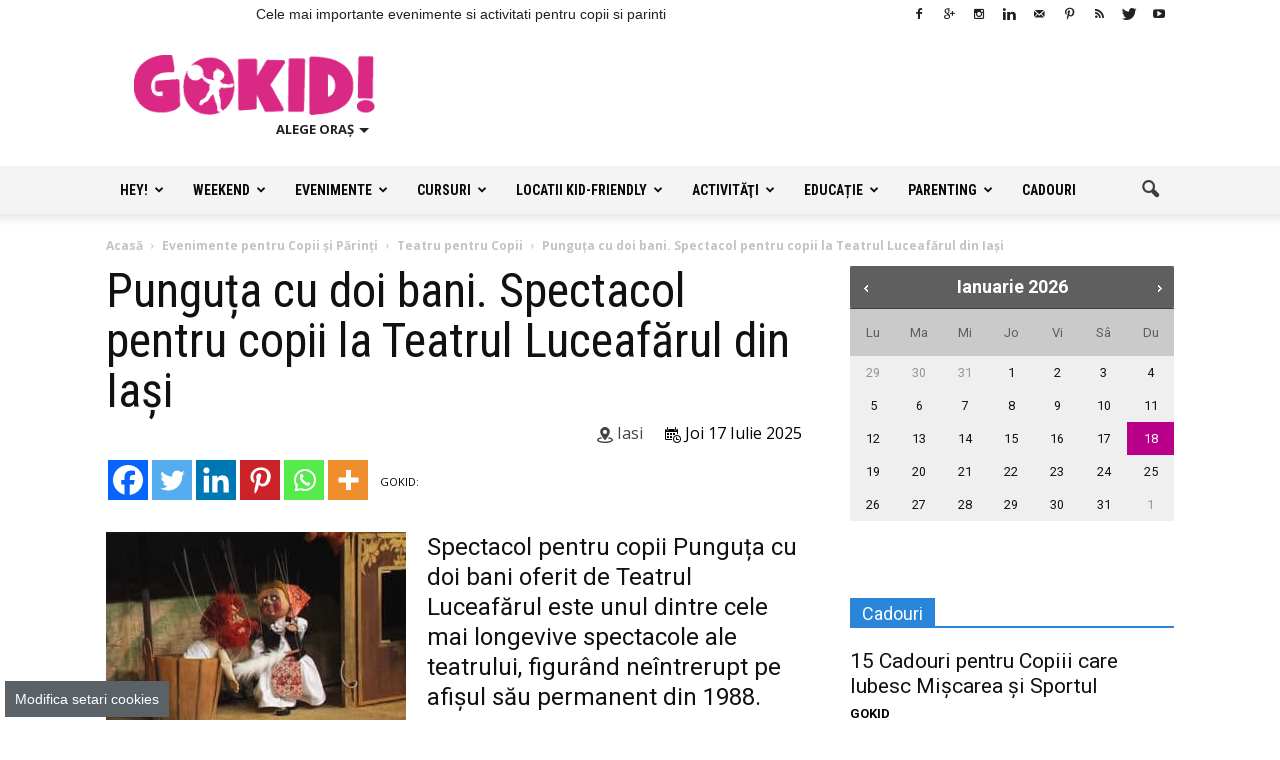

--- FILE ---
content_type: text/html; charset=UTF-8
request_url: https://gokid.ro/punguta-cu-doi-bani-spectacol-pentru-copii-la-teatrul-luceafarul-din-iasi/
body_size: 38540
content:
<!doctype html >
<!--[if IE 8]>
<html class="ie8" lang="en"> <![endif]-->
<!--[if IE 9]>
<html class="ie9" lang="en"> <![endif]-->
<!--[if gt IE 8]><!-->
<html lang="ro-RO">
<!--<![endif]-->
<head>
    <title>Punguța cu doi bani. Spectacol pentru copii la Teatrul Luceafărul din Iași - GOKID!</title>
    <meta charset="UTF-8"/>
    <meta http-equiv="Content-Type" content="text/html; charset=UTF-8">
    <meta name="viewport" content="width=device-width, initial-scale=1.0">
    <script>window.__cmpConfig={customUI:{language:'ro',footerMode: true}};</script>
    <script src=https://cmp.gemius.com/cmp/v2/stub.js></script>
    <script async src=https://cmp.gemius.com/cmp/v2/cmp.js></script>
    <meta name='robots' content='index, follow, max-image-preview:large, max-snippet:-1, max-video-preview:-1' />
<meta property="og:image" content="https://gokid.ro/wp-content/uploads/2022/10/punguta_doi_bani_teatrul_luceafarul_iasi.jpg" /><meta name="author" content="GOKID - Editor">
<link rel="icon" type="image/png" href="https://www.gokid.ro/wp-content/uploads/2015/12/favicon-16x16-GoKID-15x16.png">
	<!-- This site is optimized with the Yoast SEO plugin v26.7 - https://yoast.com/wordpress/plugins/seo/ -->
	<link rel="canonical" href="https://gokid.ro/punguta-cu-doi-bani-spectacol-pentru-copii-la-teatrul-luceafarul-din-iasi/" />
	<meta property="og:locale" content="ro_RO" />
	<meta property="og:type" content="article" />
	<meta property="og:title" content="Punguța cu doi bani. Spectacol pentru copii la Teatrul Luceafărul din Iași - GOKID!" />
	<meta property="og:description" content="Spectacol pentru copii Punguța cu doi bani oferit de Teatrul Luceafărul este unul dintre cele mai longevive spectacole ale teatrului, figurând neîntrerupt pe afişul său permanent din 1988. Adaptare după Ion Creangă Dramatizare: Ion Agachi Regia: Constantin Brehnescu Scenografia: Axenti Marfa Interpretează: Doina Iarcuczewicz, Viorel Vârlan Tarif: 40 lei Unde? Teatrul Luceafarul &#8211; Sala Mică," />
	<meta property="og:url" content="https://gokid.ro/punguta-cu-doi-bani-spectacol-pentru-copii-la-teatrul-luceafarul-din-iasi/" />
	<meta property="og:site_name" content="GOKID!" />
	<meta property="article:publisher" content="https://www.facebook.com/gokidro" />
	<meta property="article:modified_time" content="2025-07-03T09:20:53+00:00" />
	<meta property="og:image" content="https://gokid.ro/wp-content/uploads/2022/10/punguta_doi_bani_teatrul_luceafarul_iasi.jpg" />
	<meta property="og:image:width" content="690" />
	<meta property="og:image:height" content="444" />
	<meta property="og:image:type" content="image/jpeg" />
	<meta name="twitter:card" content="summary_large_image" />
	<meta name="twitter:site" content="@Gokidro" />
	<meta name="twitter:label1" content="Timp estimat pentru citire" />
	<meta name="twitter:data1" content="1 minut" />
	<script type="application/ld+json" class="yoast-schema-graph">{"@context":"https://schema.org","@graph":[{"@type":"WebPage","@id":"https://gokid.ro/punguta-cu-doi-bani-spectacol-pentru-copii-la-teatrul-luceafarul-din-iasi/","url":"https://gokid.ro/punguta-cu-doi-bani-spectacol-pentru-copii-la-teatrul-luceafarul-din-iasi/","name":"Punguța cu doi bani. Spectacol pentru copii la Teatrul Luceafărul din Iași - GOKID!","isPartOf":{"@id":"https://gokid.ro/#website"},"primaryImageOfPage":{"@id":"https://gokid.ro/punguta-cu-doi-bani-spectacol-pentru-copii-la-teatrul-luceafarul-din-iasi/#primaryimage"},"image":{"@id":"https://gokid.ro/punguta-cu-doi-bani-spectacol-pentru-copii-la-teatrul-luceafarul-din-iasi/#primaryimage"},"thumbnailUrl":"https://gokid.ro/wp-content/uploads/2022/10/punguta_doi_bani_teatrul_luceafarul_iasi.jpg","datePublished":"2022-10-13T13:48:17+00:00","dateModified":"2025-07-03T09:20:53+00:00","breadcrumb":{"@id":"https://gokid.ro/punguta-cu-doi-bani-spectacol-pentru-copii-la-teatrul-luceafarul-din-iasi/#breadcrumb"},"inLanguage":"ro-RO","potentialAction":[{"@type":"ReadAction","target":["https://gokid.ro/punguta-cu-doi-bani-spectacol-pentru-copii-la-teatrul-luceafarul-din-iasi/"]}]},{"@type":"ImageObject","inLanguage":"ro-RO","@id":"https://gokid.ro/punguta-cu-doi-bani-spectacol-pentru-copii-la-teatrul-luceafarul-din-iasi/#primaryimage","url":"https://gokid.ro/wp-content/uploads/2022/10/punguta_doi_bani_teatrul_luceafarul_iasi.jpg","contentUrl":"https://gokid.ro/wp-content/uploads/2022/10/punguta_doi_bani_teatrul_luceafarul_iasi.jpg","width":690,"height":444},{"@type":"BreadcrumbList","@id":"https://gokid.ro/punguta-cu-doi-bani-spectacol-pentru-copii-la-teatrul-luceafarul-din-iasi/#breadcrumb","itemListElement":[{"@type":"ListItem","position":1,"name":"Acasă","item":"https://gokid.ro/"},{"@type":"ListItem","position":2,"name":"Evenimente pentru Copii şi Părinţi","item":"https://gokid.ro/e/evenimente-copii/"},{"@type":"ListItem","position":3,"name":"Punguța cu doi bani. Spectacol pentru copii la Teatrul Luceafărul din Iași"}]},{"@type":"WebSite","@id":"https://gokid.ro/#website","url":"https://gokid.ro/","name":"GOKID!","description":"Ghidul tau de evenimente si activitati pentru copii","publisher":{"@id":"https://gokid.ro/#organization"},"potentialAction":[{"@type":"SearchAction","target":{"@type":"EntryPoint","urlTemplate":"https://gokid.ro/?s={search_term_string}"},"query-input":{"@type":"PropertyValueSpecification","valueRequired":true,"valueName":"search_term_string"}}],"inLanguage":"ro-RO"},{"@type":"Organization","@id":"https://gokid.ro/#organization","name":"S.C. GO ANGEL MEDIA S.R.L.","url":"https://gokid.ro/","logo":{"@type":"ImageObject","inLanguage":"ro-RO","@id":"https://gokid.ro/#/schema/logo/image/","url":"https://gokid.ro/wp-content/uploads/2015/07/Logo2.1GoKID.png","contentUrl":"https://gokid.ro/wp-content/uploads/2015/07/Logo2.1GoKID.png","width":3807,"height":949,"caption":"S.C. GO ANGEL MEDIA S.R.L."},"image":{"@id":"https://gokid.ro/#/schema/logo/image/"},"sameAs":["https://www.facebook.com/gokidro","https://x.com/Gokidro","https://www.instagram.com/gokidro/","https://www.youtube.com/channel/UC7LB8DPqHd0_zs1SUnFwD_A"]}]}</script>
	<!-- / Yoast SEO plugin. -->


<link rel="alternate" type="application/rss+xml" title="GOKID! &raquo; Flux" href="https://gokid.ro/feed/" />
<link rel="alternate" type="application/rss+xml" title="GOKID! &raquo; Flux comentarii" href="https://gokid.ro/comments/feed/" />
<link rel="alternate" title="oEmbed (JSON)" type="application/json+oembed" href="https://gokid.ro/wp-json/oembed/1.0/embed?url=https%3A%2F%2Fgokid.ro%2Fpunguta-cu-doi-bani-spectacol-pentru-copii-la-teatrul-luceafarul-din-iasi%2F" />
<link rel="alternate" title="oEmbed (XML)" type="text/xml+oembed" href="https://gokid.ro/wp-json/oembed/1.0/embed?url=https%3A%2F%2Fgokid.ro%2Fpunguta-cu-doi-bani-spectacol-pentru-copii-la-teatrul-luceafarul-din-iasi%2F&#038;format=xml" />
<style id='wp-img-auto-sizes-contain-inline-css' type='text/css'>
img:is([sizes=auto i],[sizes^="auto," i]){contain-intrinsic-size:3000px 1500px}
/*# sourceURL=wp-img-auto-sizes-contain-inline-css */
</style>
<style id='wp-block-library-inline-css' type='text/css'>
:root{--wp-block-synced-color:#7a00df;--wp-block-synced-color--rgb:122,0,223;--wp-bound-block-color:var(--wp-block-synced-color);--wp-editor-canvas-background:#ddd;--wp-admin-theme-color:#007cba;--wp-admin-theme-color--rgb:0,124,186;--wp-admin-theme-color-darker-10:#006ba1;--wp-admin-theme-color-darker-10--rgb:0,107,160.5;--wp-admin-theme-color-darker-20:#005a87;--wp-admin-theme-color-darker-20--rgb:0,90,135;--wp-admin-border-width-focus:2px}@media (min-resolution:192dpi){:root{--wp-admin-border-width-focus:1.5px}}.wp-element-button{cursor:pointer}:root .has-very-light-gray-background-color{background-color:#eee}:root .has-very-dark-gray-background-color{background-color:#313131}:root .has-very-light-gray-color{color:#eee}:root .has-very-dark-gray-color{color:#313131}:root .has-vivid-green-cyan-to-vivid-cyan-blue-gradient-background{background:linear-gradient(135deg,#00d084,#0693e3)}:root .has-purple-crush-gradient-background{background:linear-gradient(135deg,#34e2e4,#4721fb 50%,#ab1dfe)}:root .has-hazy-dawn-gradient-background{background:linear-gradient(135deg,#faaca8,#dad0ec)}:root .has-subdued-olive-gradient-background{background:linear-gradient(135deg,#fafae1,#67a671)}:root .has-atomic-cream-gradient-background{background:linear-gradient(135deg,#fdd79a,#004a59)}:root .has-nightshade-gradient-background{background:linear-gradient(135deg,#330968,#31cdcf)}:root .has-midnight-gradient-background{background:linear-gradient(135deg,#020381,#2874fc)}:root{--wp--preset--font-size--normal:16px;--wp--preset--font-size--huge:42px}.has-regular-font-size{font-size:1em}.has-larger-font-size{font-size:2.625em}.has-normal-font-size{font-size:var(--wp--preset--font-size--normal)}.has-huge-font-size{font-size:var(--wp--preset--font-size--huge)}.has-text-align-center{text-align:center}.has-text-align-left{text-align:left}.has-text-align-right{text-align:right}.has-fit-text{white-space:nowrap!important}#end-resizable-editor-section{display:none}.aligncenter{clear:both}.items-justified-left{justify-content:flex-start}.items-justified-center{justify-content:center}.items-justified-right{justify-content:flex-end}.items-justified-space-between{justify-content:space-between}.screen-reader-text{border:0;clip-path:inset(50%);height:1px;margin:-1px;overflow:hidden;padding:0;position:absolute;width:1px;word-wrap:normal!important}.screen-reader-text:focus{background-color:#ddd;clip-path:none;color:#444;display:block;font-size:1em;height:auto;left:5px;line-height:normal;padding:15px 23px 14px;text-decoration:none;top:5px;width:auto;z-index:100000}html :where(.has-border-color){border-style:solid}html :where([style*=border-top-color]){border-top-style:solid}html :where([style*=border-right-color]){border-right-style:solid}html :where([style*=border-bottom-color]){border-bottom-style:solid}html :where([style*=border-left-color]){border-left-style:solid}html :where([style*=border-width]){border-style:solid}html :where([style*=border-top-width]){border-top-style:solid}html :where([style*=border-right-width]){border-right-style:solid}html :where([style*=border-bottom-width]){border-bottom-style:solid}html :where([style*=border-left-width]){border-left-style:solid}html :where(img[class*=wp-image-]){height:auto;max-width:100%}:where(figure){margin:0 0 1em}html :where(.is-position-sticky){--wp-admin--admin-bar--position-offset:var(--wp-admin--admin-bar--height,0px)}@media screen and (max-width:600px){html :where(.is-position-sticky){--wp-admin--admin-bar--position-offset:0px}}

/*# sourceURL=wp-block-library-inline-css */
</style><style id='wp-block-paragraph-inline-css' type='text/css'>
.is-small-text{font-size:.875em}.is-regular-text{font-size:1em}.is-large-text{font-size:2.25em}.is-larger-text{font-size:3em}.has-drop-cap:not(:focus):first-letter{float:left;font-size:8.4em;font-style:normal;font-weight:100;line-height:.68;margin:.05em .1em 0 0;text-transform:uppercase}body.rtl .has-drop-cap:not(:focus):first-letter{float:none;margin-left:.1em}p.has-drop-cap.has-background{overflow:hidden}:root :where(p.has-background){padding:1.25em 2.375em}:where(p.has-text-color:not(.has-link-color)) a{color:inherit}p.has-text-align-left[style*="writing-mode:vertical-lr"],p.has-text-align-right[style*="writing-mode:vertical-rl"]{rotate:180deg}
/*# sourceURL=https://gokid.ro/wp-includes/blocks/paragraph/style.min.css */
</style>
<style id='global-styles-inline-css' type='text/css'>
:root{--wp--preset--aspect-ratio--square: 1;--wp--preset--aspect-ratio--4-3: 4/3;--wp--preset--aspect-ratio--3-4: 3/4;--wp--preset--aspect-ratio--3-2: 3/2;--wp--preset--aspect-ratio--2-3: 2/3;--wp--preset--aspect-ratio--16-9: 16/9;--wp--preset--aspect-ratio--9-16: 9/16;--wp--preset--color--black: #000000;--wp--preset--color--cyan-bluish-gray: #abb8c3;--wp--preset--color--white: #ffffff;--wp--preset--color--pale-pink: #f78da7;--wp--preset--color--vivid-red: #cf2e2e;--wp--preset--color--luminous-vivid-orange: #ff6900;--wp--preset--color--luminous-vivid-amber: #fcb900;--wp--preset--color--light-green-cyan: #7bdcb5;--wp--preset--color--vivid-green-cyan: #00d084;--wp--preset--color--pale-cyan-blue: #8ed1fc;--wp--preset--color--vivid-cyan-blue: #0693e3;--wp--preset--color--vivid-purple: #9b51e0;--wp--preset--gradient--vivid-cyan-blue-to-vivid-purple: linear-gradient(135deg,rgb(6,147,227) 0%,rgb(155,81,224) 100%);--wp--preset--gradient--light-green-cyan-to-vivid-green-cyan: linear-gradient(135deg,rgb(122,220,180) 0%,rgb(0,208,130) 100%);--wp--preset--gradient--luminous-vivid-amber-to-luminous-vivid-orange: linear-gradient(135deg,rgb(252,185,0) 0%,rgb(255,105,0) 100%);--wp--preset--gradient--luminous-vivid-orange-to-vivid-red: linear-gradient(135deg,rgb(255,105,0) 0%,rgb(207,46,46) 100%);--wp--preset--gradient--very-light-gray-to-cyan-bluish-gray: linear-gradient(135deg,rgb(238,238,238) 0%,rgb(169,184,195) 100%);--wp--preset--gradient--cool-to-warm-spectrum: linear-gradient(135deg,rgb(74,234,220) 0%,rgb(151,120,209) 20%,rgb(207,42,186) 40%,rgb(238,44,130) 60%,rgb(251,105,98) 80%,rgb(254,248,76) 100%);--wp--preset--gradient--blush-light-purple: linear-gradient(135deg,rgb(255,206,236) 0%,rgb(152,150,240) 100%);--wp--preset--gradient--blush-bordeaux: linear-gradient(135deg,rgb(254,205,165) 0%,rgb(254,45,45) 50%,rgb(107,0,62) 100%);--wp--preset--gradient--luminous-dusk: linear-gradient(135deg,rgb(255,203,112) 0%,rgb(199,81,192) 50%,rgb(65,88,208) 100%);--wp--preset--gradient--pale-ocean: linear-gradient(135deg,rgb(255,245,203) 0%,rgb(182,227,212) 50%,rgb(51,167,181) 100%);--wp--preset--gradient--electric-grass: linear-gradient(135deg,rgb(202,248,128) 0%,rgb(113,206,126) 100%);--wp--preset--gradient--midnight: linear-gradient(135deg,rgb(2,3,129) 0%,rgb(40,116,252) 100%);--wp--preset--font-size--small: 13px;--wp--preset--font-size--medium: 20px;--wp--preset--font-size--large: 36px;--wp--preset--font-size--x-large: 42px;--wp--preset--spacing--20: 0.44rem;--wp--preset--spacing--30: 0.67rem;--wp--preset--spacing--40: 1rem;--wp--preset--spacing--50: 1.5rem;--wp--preset--spacing--60: 2.25rem;--wp--preset--spacing--70: 3.38rem;--wp--preset--spacing--80: 5.06rem;--wp--preset--shadow--natural: 6px 6px 9px rgba(0, 0, 0, 0.2);--wp--preset--shadow--deep: 12px 12px 50px rgba(0, 0, 0, 0.4);--wp--preset--shadow--sharp: 6px 6px 0px rgba(0, 0, 0, 0.2);--wp--preset--shadow--outlined: 6px 6px 0px -3px rgb(255, 255, 255), 6px 6px rgb(0, 0, 0);--wp--preset--shadow--crisp: 6px 6px 0px rgb(0, 0, 0);}:where(.is-layout-flex){gap: 0.5em;}:where(.is-layout-grid){gap: 0.5em;}body .is-layout-flex{display: flex;}.is-layout-flex{flex-wrap: wrap;align-items: center;}.is-layout-flex > :is(*, div){margin: 0;}body .is-layout-grid{display: grid;}.is-layout-grid > :is(*, div){margin: 0;}:where(.wp-block-columns.is-layout-flex){gap: 2em;}:where(.wp-block-columns.is-layout-grid){gap: 2em;}:where(.wp-block-post-template.is-layout-flex){gap: 1.25em;}:where(.wp-block-post-template.is-layout-grid){gap: 1.25em;}.has-black-color{color: var(--wp--preset--color--black) !important;}.has-cyan-bluish-gray-color{color: var(--wp--preset--color--cyan-bluish-gray) !important;}.has-white-color{color: var(--wp--preset--color--white) !important;}.has-pale-pink-color{color: var(--wp--preset--color--pale-pink) !important;}.has-vivid-red-color{color: var(--wp--preset--color--vivid-red) !important;}.has-luminous-vivid-orange-color{color: var(--wp--preset--color--luminous-vivid-orange) !important;}.has-luminous-vivid-amber-color{color: var(--wp--preset--color--luminous-vivid-amber) !important;}.has-light-green-cyan-color{color: var(--wp--preset--color--light-green-cyan) !important;}.has-vivid-green-cyan-color{color: var(--wp--preset--color--vivid-green-cyan) !important;}.has-pale-cyan-blue-color{color: var(--wp--preset--color--pale-cyan-blue) !important;}.has-vivid-cyan-blue-color{color: var(--wp--preset--color--vivid-cyan-blue) !important;}.has-vivid-purple-color{color: var(--wp--preset--color--vivid-purple) !important;}.has-black-background-color{background-color: var(--wp--preset--color--black) !important;}.has-cyan-bluish-gray-background-color{background-color: var(--wp--preset--color--cyan-bluish-gray) !important;}.has-white-background-color{background-color: var(--wp--preset--color--white) !important;}.has-pale-pink-background-color{background-color: var(--wp--preset--color--pale-pink) !important;}.has-vivid-red-background-color{background-color: var(--wp--preset--color--vivid-red) !important;}.has-luminous-vivid-orange-background-color{background-color: var(--wp--preset--color--luminous-vivid-orange) !important;}.has-luminous-vivid-amber-background-color{background-color: var(--wp--preset--color--luminous-vivid-amber) !important;}.has-light-green-cyan-background-color{background-color: var(--wp--preset--color--light-green-cyan) !important;}.has-vivid-green-cyan-background-color{background-color: var(--wp--preset--color--vivid-green-cyan) !important;}.has-pale-cyan-blue-background-color{background-color: var(--wp--preset--color--pale-cyan-blue) !important;}.has-vivid-cyan-blue-background-color{background-color: var(--wp--preset--color--vivid-cyan-blue) !important;}.has-vivid-purple-background-color{background-color: var(--wp--preset--color--vivid-purple) !important;}.has-black-border-color{border-color: var(--wp--preset--color--black) !important;}.has-cyan-bluish-gray-border-color{border-color: var(--wp--preset--color--cyan-bluish-gray) !important;}.has-white-border-color{border-color: var(--wp--preset--color--white) !important;}.has-pale-pink-border-color{border-color: var(--wp--preset--color--pale-pink) !important;}.has-vivid-red-border-color{border-color: var(--wp--preset--color--vivid-red) !important;}.has-luminous-vivid-orange-border-color{border-color: var(--wp--preset--color--luminous-vivid-orange) !important;}.has-luminous-vivid-amber-border-color{border-color: var(--wp--preset--color--luminous-vivid-amber) !important;}.has-light-green-cyan-border-color{border-color: var(--wp--preset--color--light-green-cyan) !important;}.has-vivid-green-cyan-border-color{border-color: var(--wp--preset--color--vivid-green-cyan) !important;}.has-pale-cyan-blue-border-color{border-color: var(--wp--preset--color--pale-cyan-blue) !important;}.has-vivid-cyan-blue-border-color{border-color: var(--wp--preset--color--vivid-cyan-blue) !important;}.has-vivid-purple-border-color{border-color: var(--wp--preset--color--vivid-purple) !important;}.has-vivid-cyan-blue-to-vivid-purple-gradient-background{background: var(--wp--preset--gradient--vivid-cyan-blue-to-vivid-purple) !important;}.has-light-green-cyan-to-vivid-green-cyan-gradient-background{background: var(--wp--preset--gradient--light-green-cyan-to-vivid-green-cyan) !important;}.has-luminous-vivid-amber-to-luminous-vivid-orange-gradient-background{background: var(--wp--preset--gradient--luminous-vivid-amber-to-luminous-vivid-orange) !important;}.has-luminous-vivid-orange-to-vivid-red-gradient-background{background: var(--wp--preset--gradient--luminous-vivid-orange-to-vivid-red) !important;}.has-very-light-gray-to-cyan-bluish-gray-gradient-background{background: var(--wp--preset--gradient--very-light-gray-to-cyan-bluish-gray) !important;}.has-cool-to-warm-spectrum-gradient-background{background: var(--wp--preset--gradient--cool-to-warm-spectrum) !important;}.has-blush-light-purple-gradient-background{background: var(--wp--preset--gradient--blush-light-purple) !important;}.has-blush-bordeaux-gradient-background{background: var(--wp--preset--gradient--blush-bordeaux) !important;}.has-luminous-dusk-gradient-background{background: var(--wp--preset--gradient--luminous-dusk) !important;}.has-pale-ocean-gradient-background{background: var(--wp--preset--gradient--pale-ocean) !important;}.has-electric-grass-gradient-background{background: var(--wp--preset--gradient--electric-grass) !important;}.has-midnight-gradient-background{background: var(--wp--preset--gradient--midnight) !important;}.has-small-font-size{font-size: var(--wp--preset--font-size--small) !important;}.has-medium-font-size{font-size: var(--wp--preset--font-size--medium) !important;}.has-large-font-size{font-size: var(--wp--preset--font-size--large) !important;}.has-x-large-font-size{font-size: var(--wp--preset--font-size--x-large) !important;}
/*# sourceURL=global-styles-inline-css */
</style>

<style id='classic-theme-styles-inline-css' type='text/css'>
/*! This file is auto-generated */
.wp-block-button__link{color:#fff;background-color:#32373c;border-radius:9999px;box-shadow:none;text-decoration:none;padding:calc(.667em + 2px) calc(1.333em + 2px);font-size:1.125em}.wp-block-file__button{background:#32373c;color:#fff;text-decoration:none}
/*# sourceURL=/wp-includes/css/classic-themes.min.css */
</style>
<link rel='stylesheet' id='contact-form-7-css' href='https://gokid.ro/wp-content/plugins/contact-form-7/includes/css/styles.css?ver=6.1.4' type='text/css' media='all' />
<link rel='stylesheet' id='google_font_open_sans-css' href='https://fonts.googleapis.com/css?family=Open+Sans%3A300italic%2C400italic%2C600italic%2C400%2C600%2C700&#038;subset=latin%2Clatin-ext&#038;ver=6.9' type='text/css' media='all' />
<link rel='stylesheet' id='google-fonts-style-css' href='https://fonts.googleapis.com/css?family=Roboto%3A400%2C700%7CRoboto+Condensed%3A400%2C700&#038;subset=latin%2Clatin-ext&#038;ver=6.9' type='text/css' media='all' />
<link rel='stylesheet' id='melon-datepicker-skin-css' href='https://gokid.ro/wp-content/themes/Newspaper-child/css/melon.datepicker.css?ver=6.9' type='text/css' media='all' />
<link rel='stylesheet' id='heateor_sss_frontend_css-css' href='https://gokid.ro/wp-content/plugins/sassy-social-share/public/css/sassy-social-share-public.css?ver=3.3.79' type='text/css' media='all' />
<style id='heateor_sss_frontend_css-inline-css' type='text/css'>
.heateor_sss_button_instagram span.heateor_sss_svg,a.heateor_sss_instagram span.heateor_sss_svg{background:radial-gradient(circle at 30% 107%,#fdf497 0,#fdf497 5%,#fd5949 45%,#d6249f 60%,#285aeb 90%)}.heateor_sss_horizontal_sharing .heateor_sss_svg,.heateor_sss_standard_follow_icons_container .heateor_sss_svg{color:#fff;border-width:0px;border-style:solid;border-color:transparent}.heateor_sss_horizontal_sharing .heateorSssTCBackground{color:#666}.heateor_sss_horizontal_sharing span.heateor_sss_svg:hover,.heateor_sss_standard_follow_icons_container span.heateor_sss_svg:hover{border-color:transparent;}.heateor_sss_vertical_sharing span.heateor_sss_svg,.heateor_sss_floating_follow_icons_container span.heateor_sss_svg{color:#fff;border-width:0px;border-style:solid;border-color:transparent;}.heateor_sss_vertical_sharing .heateorSssTCBackground{color:#666;}.heateor_sss_vertical_sharing span.heateor_sss_svg:hover,.heateor_sss_floating_follow_icons_container span.heateor_sss_svg:hover{border-color:transparent;}@media screen and (max-width:783px) {.heateor_sss_vertical_sharing{display:none!important}}div.heateor_sss_mobile_footer{display:none;}@media screen and (max-width:783px){div.heateor_sss_bottom_sharing .heateorSssTCBackground{background-color:white}div.heateor_sss_bottom_sharing{width:100%!important;left:0!important;}div.heateor_sss_bottom_sharing a{width:14.285714285714% !important;}div.heateor_sss_bottom_sharing .heateor_sss_svg{width: 100% !important;}div.heateor_sss_bottom_sharing div.heateorSssTotalShareCount{font-size:1em!important;line-height:28px!important}div.heateor_sss_bottom_sharing div.heateorSssTotalShareText{font-size:.7em!important;line-height:0px!important}div.heateor_sss_mobile_footer{display:block;height:40px;}.heateor_sss_bottom_sharing{padding:0!important;display:block!important;width:auto!important;bottom:-2px!important;top: auto!important;}.heateor_sss_bottom_sharing .heateor_sss_square_count{line-height:inherit;}.heateor_sss_bottom_sharing .heateorSssSharingArrow{display:none;}.heateor_sss_bottom_sharing .heateorSssTCBackground{margin-right:1.1em!important}}
/*# sourceURL=heateor_sss_frontend_css-inline-css */
</style>
<link rel='stylesheet' id='qtip2-css' href='https://gokid.ro/wp-content/plugins/text-hover/assets/jquery.qtip.min.css?ver=3.0.3' type='text/css' media='all' />
<link rel='stylesheet' id='text-hover-css' href='https://gokid.ro/wp-content/plugins/text-hover/assets/text-hover.css?ver=4.2' type='text/css' media='all' />
<link rel='stylesheet' id='td-theme-css' href='https://gokid.ro/wp-content/themes/Newspaper/style.css?ver=6.1c' type='text/css' media='all' />
<link rel='stylesheet' id='goKid-font-css' href='https://gokid.ro/wp-content/themes/Newspaper-child/css/flaticon.css?ver=6.9' type='text/css' media='all' />
<link rel='stylesheet' id='FancySelect-css' href='https://gokid.ro/wp-content/themes/Newspaper-child/css/fancySelect.css?ver=6.9' type='text/css' media='all' />
<link rel='stylesheet' id='td-theme-child-css' href='https://gokid.ro/wp-content/themes/Newspaper-child/style.css?ver=6.1c' type='text/css' media='all' />
<link rel='stylesheet' id='Chewy-css' href="https://fonts.googleapis.com/css?family=Chewy&#038;ver=6.9" type='text/css' media='all' />
<link rel='stylesheet' id='Exo-2-css' href='https://fonts.googleapis.com/css?family=Exo+2%3A900italic&#038;ver=6.9' type='text/css' media='all' />
<link rel='stylesheet' id='jquery-ui-flick-css' href='https://gokid.ro/wp-content/themes/Newspaper-child/css/jquery-ui.min.css?ver=1.10.4' type='text/css' media='all' />
<link rel='stylesheet' id='jquery-ui-slider-pips-css' href='https://gokid.ro/wp-content/themes/Newspaper-child/css/jquery-ui-slider-pips.css?ver=6.9' type='text/css' media='all' />
<link rel='stylesheet' id='jquery-ui-slider-pips-custom-css' href='https://gokid.ro/wp-content/themes/Newspaper-child/css/jquery-ui-slider-pips.custom.css?ver=6.9' type='text/css' media='all' />
<link rel='stylesheet' id='datedropper-css' href='https://gokid.ro/wp-content/themes/Newspaper-child/css/datedropper.min.css?ver=6.9' type='text/css' media='all' />
<link rel='stylesheet' id='js_composer_front-css' href='https://gokid.ro/wp-content/plugins/js_composer/assets/css/js_composer.min.css?ver=4.12.1' type='text/css' media='all' />
<script type="text/javascript" src="https://gokid.ro/wp-content/plugins/wp-jquery-update-test/assets/jquery-4.0.0-rc.1.js?ver=4.0.0-rc.1" id="jquery-core-js"></script>
<script type="text/javascript" src="https://gokid.ro/wp-content/plugins/wp-jquery-update-test/assets/jquery-migrate-4.0.0-beta.1.js?ver=4.0.0-beta.1" id="jquery-migrate-js"></script>
<link rel="https://api.w.org/" href="https://gokid.ro/wp-json/" /><script async src="//pahtfi.tech/c/gokid.ro.js?schain=1.0,1!gemius.com,66142,1"></script><meta name="ti-site-data" content="[base64]" /><script>
var _nzm = _nzm || [],
    _nzm_config = _nzm_config || [];



(function(w, d, e, u, f, c, l, n, a, m) {
    w[f] = w[f] || [],
    w[c] = w[c] || [],
    a=function(x) {
        return function() {
            w[f].push([x].concat(Array.prototype.slice.call(arguments, 0)));
        }
    },
    m = ["identify", "track", "run"];
    if (false) {
        w[c].js_prefix = '';
        w[c].tr_prefix = '';
    }
    for(var i = 0; i < m.length; i++) {
        w[f][m[i]] = a(m[i]);
    }
    l = d.createElement(e),
    l.async = 1,
    l.src = u,
    l.id="nzm-tracker",
    l.setAttribute("data-site-id", '91089-4729-000000000000000000000000-51203368f5973242f155ae24441a4f9e'),
    n = d.getElementsByTagName(e)[0],
    n.parentNode.insertBefore(l, n);

})(window, document, 'script', 'https://retargeting.newsmanapp.com/js/retargeting/track.js', '_nzm', '_nzm_config');</script>
<!--[if lt IE 9]><script src="https://html5shim.googlecode.com/svn/trunk/html5.js"></script><![endif]-->
    <meta name="generator" content="Powered by Visual Composer - drag and drop page builder for WordPress."/>
<!--[if lte IE 9]><link rel="stylesheet" type="text/css" href="https://gokid.ro/wp-content/plugins/js_composer/assets/css/vc_lte_ie9.min.css" media="screen"><![endif]--><!--[if IE  8]><link rel="stylesheet" type="text/css" href="https://gokid.ro/wp-content/plugins/js_composer/assets/css/vc-ie8.min.css" media="screen"><![endif]-->      <meta name="onesignal" content="wordpress-plugin"/>
            <script>

      window.OneSignalDeferred = window.OneSignalDeferred || [];

      OneSignalDeferred.push(function(OneSignal) {
        var oneSignal_options = {};
        window._oneSignalInitOptions = oneSignal_options;

        oneSignal_options['serviceWorkerParam'] = { scope: '/' };
oneSignal_options['serviceWorkerPath'] = 'OneSignalSDKWorker.js.php';

        OneSignal.Notifications.setDefaultUrl("https://gokid.ro");

        oneSignal_options['wordpress'] = true;
oneSignal_options['appId'] = '7cf38fe8-9b23-4f3d-acf0-57e96d05d85d';
oneSignal_options['allowLocalhostAsSecureOrigin'] = true;
oneSignal_options['welcomeNotification'] = { };
oneSignal_options['welcomeNotification']['title'] = "";
oneSignal_options['welcomeNotification']['message'] = "Îți mulțumim pentru abonare!";
oneSignal_options['path'] = "https://gokid.ro/wp-content/plugins/onesignal-free-web-push-notifications/sdk_files/";
oneSignal_options['promptOptions'] = { };
oneSignal_options['notifyButton'] = { };
oneSignal_options['notifyButton']['enable'] = true;
oneSignal_options['notifyButton']['position'] = 'bottom-right';
oneSignal_options['notifyButton']['theme'] = 'default';
oneSignal_options['notifyButton']['size'] = 'small';
oneSignal_options['notifyButton']['showCredit'] = false;
oneSignal_options['notifyButton']['text'] = {};
oneSignal_options['notifyButton']['text']['tip.state.unsubscribed'] = 'Abonează-te la notificări';
oneSignal_options['notifyButton']['text']['tip.state.subscribed'] = 'Te-ai abonat la notificări!';
oneSignal_options['notifyButton']['text']['tip.state.blocked'] = 'Ai blocat notificările!';
oneSignal_options['notifyButton']['text']['message.action.subscribed'] = 'Îți multumim pentru abonare!';
oneSignal_options['notifyButton']['text']['message.action.resubscribed'] = 'Te-ai abonat la notificări!';
oneSignal_options['notifyButton']['text']['message.action.unsubscribed'] = 'Nu vei mai primi notificări.';
oneSignal_options['notifyButton']['text']['dialog.main.button.subscribe'] = 'ABONEAZĂ-TE!';
oneSignal_options['notifyButton']['text']['dialog.main.button.unsubscribe'] = 'Dezabonare';
oneSignal_options['notifyButton']['text']['dialog.blocked.title'] = 'Deblochează notificările';
oneSignal_options['notifyButton']['text']['dialog.blocked.message'] = 'Urmează instrucțiunile pentru a permite notificări';
              OneSignal.init(window._oneSignalInitOptions);
                    });

      function documentInitOneSignal() {
        var oneSignal_elements = document.getElementsByClassName("OneSignal-prompt");

        var oneSignalLinkClickHandler = function(event) { OneSignal.Notifications.requestPermission(); event.preventDefault(); };        for(var i = 0; i < oneSignal_elements.length; i++)
          oneSignal_elements[i].addEventListener('click', oneSignalLinkClickHandler, false);
      }

      if (document.readyState === 'complete') {
           documentInitOneSignal();
      }
      else {
           window.addEventListener("load", function(event){
               documentInitOneSignal();
          });
      }
    </script>

<!-- JS generated by theme -->

<script>
    

var tdBlocksArray = []; //here we store all the items for the current page

//td_block class - each ajax block uses a object of this class for requests
function tdBlock() {
    this.id = '';
    this.block_type = 1; //block type id (1-234 etc)
    this.atts = '';
    this.td_column_number = '';
    this.td_current_page = 1; //
    this.post_count = 0; //from wp
    this.found_posts = 0; //from wp
    this.max_num_pages = 0; //from wp
    this.td_filter_value = ''; //current live filter value
    this.is_ajax_running = false;
    this.td_user_action = ''; // load more or infinite loader (used by the animation)
    this.header_color = '';
    this.ajax_pagination_infinite_stop = ''; //show load more at page x
}

    

    
        // td_js_generator - mini detector
        (function(){
            var htmlTag = document.getElementsByTagName("html")[0];

            if ( navigator.userAgent.indexOf("MSIE 10.0") > -1 ) {
                htmlTag.className += ' ie10';
            }

            if ( !!navigator.userAgent.match(/Trident.*rv\:11\./) ) {
                htmlTag.className += ' ie11';
            }

            if ( /(iPad|iPhone|iPod)/g.test(navigator.userAgent) ) {
                htmlTag.className += ' td-md-is-ios';
            }

            var user_agent = navigator.userAgent.toLowerCase();
            if ( user_agent.indexOf("android") > -1 ) {
                htmlTag.className += ' td-md-is-android';
            }

            if ( -1 !== navigator.userAgent.indexOf('Mac OS X')  ) {
                htmlTag.className += ' td-md-is-os-x';
            }

            if ( /chrom(e|ium)/.test(navigator.userAgent.toLowerCase()) ) {
               htmlTag.className += ' td-md-is-chrome';
            }

            if ( -1 !== navigator.userAgent.indexOf('Firefox') ) {
                htmlTag.className += ' td-md-is-firefox';
            }

            if ( -1 !== navigator.userAgent.indexOf('Safari') && -1 === navigator.userAgent.indexOf('Chrome') ) {
                htmlTag.className += ' td-md-is-safari';
            }

        })();




        var tdLocalCache = {};

        ( function () {
            "use strict";

            tdLocalCache = {
                data: {},
                remove: function (resource_id) {
                    delete tdLocalCache.data[resource_id];
                },
                exist: function (resource_id) {
                    return tdLocalCache.data.hasOwnProperty(resource_id) && tdLocalCache.data[resource_id] !== null;
                },
                get: function (resource_id) {
                    return tdLocalCache.data[resource_id];
                },
                set: function (resource_id, cachedData) {
                    tdLocalCache.remove(resource_id);
                    tdLocalCache.data[resource_id] = cachedData;
                }
            };
        })();

    
    
var tds_smooth_scroll=true;
var td_viewport_interval_list=[{"limit_bottom":767,"sidebar_width":228},{"limit_bottom":1018,"sidebar_width":300},{"limit_bottom":1140,"sidebar_width":324}];
var tds_general_modal_image="yes";
var td_ajax_url="https:\/\/gokid.ro\/wp-admin\/admin-ajax.php?td_theme_name=Newspaper&v=6.4";
var td_get_template_directory_uri="https:\/\/gokid.ro\/wp-content\/themes\/Newspaper";
var tds_snap_menu="snap";
var tds_logo_on_sticky="show";
var tds_header_style="";
var td_please_wait="V\u0103 rug\u0103m a\u0219tepta\u021bi...";
var td_email_user_pass_incorrect="Nume de utilizator sau parola incorect\u0103!";
var td_email_user_incorrect="Email sau nume de utilizator incorect!";
var td_email_incorrect="Email incorect!";
var tds_more_articles_on_post_enable="";
var tds_more_articles_on_post_time_to_wait="";
var tds_more_articles_on_post_pages_distance_from_top=600;
var tds_theme_color_site_wide="#d92984";
var tds_smart_sidebar="enabled";
var td_theme_v="Ni40";
var td_theme_n="TmV3c3BhcGVy";
var td_magnific_popup_translation_tPrev="\u00cenainte (Tasta direc\u021bionare st\u00e2nga)";
var td_magnific_popup_translation_tNext="\u00cenapoi (Tasta direc\u021bionare dreapta)";
var td_magnific_popup_translation_tCounter="%curr% din %total%";
var td_magnific_popup_translation_ajax_tError="Con\u021binutul de la %url% nu poate fi \u00eenc\u0103rcat.";
var td_magnific_popup_translation_image_tError="Imaginea #%curr% nu poate fi \u00eenc\u0103rcat\u0103.";
var td_ad_background_click_link="";
var td_ad_background_click_target="_blank";
</script>


<!-- Header style compiled by theme -->

<style>
    
.td-header-wrap .black-menu .sf-menu > .current-menu-item > a,
    .td-header-wrap .black-menu .sf-menu > .current-menu-ancestor > a,
    .td-header-wrap .black-menu .sf-menu > .current-category-ancestor > a,
    .td-header-wrap .black-menu .sf-menu > li > a:hover,
    .td-header-wrap .black-menu .sf-menu > .sfHover > a,
    .td-header-style-12 .td-header-menu-wrap-full,
    .sf-menu > .current-menu-item > a:after,
    .sf-menu > .current-menu-ancestor > a:after,
    .sf-menu > .current-category-ancestor > a:after,
    .sf-menu > li:hover > a:after,
    .sf-menu > .sfHover > a:after,
    .sf-menu ul .td-menu-item > a:hover,
    .sf-menu ul .sfHover > a,
    .sf-menu ul .current-menu-ancestor > a,
    .sf-menu ul .current-category-ancestor > a,
    .sf-menu ul .current-menu-item > a,
    .td-header-style-12 .td-affix,
    .header-search-wrap .td-drop-down-search:after,
    .header-search-wrap .td-drop-down-search .btn:hover,
    input[type=submit]:hover,
    .td-read-more a,
    .td-post-category:hover,
    .td-grid-style-1.td-hover-1 .td-big-grid-post:hover .td-post-category,
    .td-grid-style-5.td-hover-1 .td-big-grid-post:hover .td-post-category,
    .td_top_authors .td-active .td-author-post-count,
    .td_top_authors .td-active .td-author-comments-count,
    .td_top_authors .td_mod_wrap:hover .td-author-post-count,
    .td_top_authors .td_mod_wrap:hover .td-author-comments-count,
    .td-404-sub-sub-title a:hover,
    .td-search-form-widget .wpb_button:hover,
    .td-rating-bar-wrap div,
    .td_category_template_3 .td-current-sub-category,
    .td-login-wrap .btn,
    .td_display_err,
    .td_display_msg_ok,
    .dropcap,
    .td_wrapper_video_playlist .td_video_controls_playlist_wrapper,
    .wpb_default,
    .wpb_default:hover,
    .td-left-smart-list:hover,
    .td-right-smart-list:hover,
    .woocommerce-checkout .woocommerce input.button:hover,
    .woocommerce-page .woocommerce a.button:hover,
    .woocommerce-account div.woocommerce .button:hover,
    #bbpress-forums button:hover,
    .bbp_widget_login .button:hover,
    .td-footer-wrapper .td-post-category,
    .td-footer-wrapper .widget_product_search input[type="submit"]:hover,
    .woocommerce .product a.button:hover,
    .woocommerce .product #respond input#submit:hover,
    .woocommerce .checkout input#place_order:hover,
    .woocommerce .woocommerce.widget .button:hover,
    .single-product .product .summary .cart .button:hover,
    .woocommerce-cart .woocommerce table.cart .button:hover,
    .woocommerce-cart .woocommerce .shipping-calculator-form .button:hover,
    .td-next-prev-wrap a:hover,
    .td-load-more-wrap a:hover,
    .td-post-small-box a:hover,
    .page-nav .current,
    .page-nav:first-child > div,
    .td_category_template_8 .td-category-header .td-category a.td-current-sub-category,
    .td_category_template_4 .td-category-siblings .td-category a:hover,
    #bbpress-forums .bbp-pagination .current,
    #bbpress-forums #bbp-single-user-details #bbp-user-navigation li.current a,
    .td-theme-slider:hover .slide-meta-cat a,
    a.vc_btn-black:hover,
    .td-trending-now-wrapper:hover .td-trending-now-title,
    .td-scroll-up-visible,
    .td-mobile-close a,
    .td-smart-list-button:hover,
    .td-health .td-module-comments a {
        background-color: #d92984;
    }

    .td-health .td-module-comments a:after {
        border-color: #d92984 transparent transparent transparent;
    }

    .woocommerce .woocommerce-message .button:hover,
    .woocommerce .woocommerce-error .button:hover,
    .woocommerce .woocommerce-info .button:hover {
        background-color: #d92984 !important;
    }

    .woocommerce .product .onsale,
    .woocommerce.widget .ui-slider .ui-slider-handle {
        background: none #d92984;
    }

    .woocommerce.widget.widget_layered_nav_filters ul li a {
        background: none repeat scroll 0 0 #d92984 !important;
    }

    a,
    cite a:hover,
    .td_mega_menu_sub_cats .cur-sub-cat,
    .td-mega-span h3 a:hover,
    .td_mod_mega_menu:hover .entry-title a,
    .header-search-wrap .result-msg a:hover,
    .top-header-menu li a:hover,
    .top-header-menu .current-menu-item > a,
    .top-header-menu .current-menu-ancestor > a,
    .top-header-menu .current-category-ancestor > a,
    .td-social-icon-wrap > a:hover,
    .td-header-sp-top-widget .td-social-icon-wrap a:hover,
    .td-page-content blockquote p,
    .td-post-content blockquote p,
    .mce-content-body blockquote p,
    .comment-content blockquote p,
    .wpb_text_column blockquote p,
    .td_block_text_with_title blockquote p,
    .td_module_wrap:hover .entry-title a,
    .td-subcat-filter .td-subcat-list a:hover,
    .td-subcat-filter .td-subcat-dropdown a:hover,
    .td_quote_on_blocks,
    .dropcap2,
    .dropcap3,
    .td_top_authors .td-active .td-authors-name a,
    .td_top_authors .td_mod_wrap:hover .td-authors-name a,
    .td-post-next-prev-content a:hover,
    .author-box-wrap .td-author-social a:hover,
    .td-author-name a:hover,
    .td-author-url a:hover,
    .td_mod_related_posts:hover h3 > a,
    .td-post-template-11 .td-related-title .td-related-left:hover,
    .td-post-template-11 .td-related-title .td-related-right:hover,
    .td-post-template-11 .td-related-title .td-cur-simple-item,
    .td-post-template-11 .td_block_related_posts .td-next-prev-wrap a:hover,
    .comment-reply-link:hover,
    .logged-in-as a:hover,
    #cancel-comment-reply-link:hover,
    .td-search-query,
    .td-category-header .td-pulldown-category-filter-link:hover,
    .td-category-siblings .td-subcat-dropdown a:hover,
    .td-category-siblings .td-subcat-dropdown a.td-current-sub-category,
    .td-login-wrap .td-login-info-text a:hover,
    .widget a:hover,
    .widget_calendar tfoot a:hover,
    .woocommerce a.added_to_cart:hover,
    #bbpress-forums li.bbp-header .bbp-reply-content span a:hover,
    #bbpress-forums .bbp-forum-freshness a:hover,
    #bbpress-forums .bbp-topic-freshness a:hover,
    #bbpress-forums .bbp-forums-list li a:hover,
    #bbpress-forums .bbp-forum-title:hover,
    #bbpress-forums .bbp-topic-permalink:hover,
    #bbpress-forums .bbp-topic-started-by a:hover,
    #bbpress-forums .bbp-topic-started-in a:hover,
    #bbpress-forums .bbp-body .super-sticky li.bbp-topic-title .bbp-topic-permalink,
    #bbpress-forums .bbp-body .sticky li.bbp-topic-title .bbp-topic-permalink,
    .widget_display_replies .bbp-author-name,
    .widget_display_topics .bbp-author-name,
    .footer-email-wrap a,
    .td-subfooter-menu li a:hover,
    .footer-social-wrap a:hover,
    a.vc_btn-black:hover,
    .td-mobile-content li a:hover {
        color: #d92984;
    }

    .td_login_tab_focus,
    a.vc_btn-black.vc_btn_square_outlined:hover,
    a.vc_btn-black.vc_btn_outlined:hover,
    .td-mega-menu-page .wpb_content_element ul li a:hover,
    .td-travel .td-header-style-5 .sf-menu > li > a:hover,
    .td-travel .td-header-style-5 .sf-menu > .sfHover > a,
    .td-travel .td-header-style-5 .sf-menu > .current-menu-item > a,
    .td-travel .td-header-style-5 .sf-menu > .current-menu-ancestor > a,
    .td-travel .td-header-style-5 .sf-menu > .current-category-ancestor > a,
    .td-health .td-header-style-6 .sf-menu > li > a:hover,
    .td-health .td-header-style-6 .sf-menu > .sfHover > a,
    .td-health .td-header-style-6 .sf-menu > .current-menu-item > a,
    .td-health .td-header-style-6 .sf-menu > .current-menu-ancestor > a,
    .td-health .td-header-style-6 .sf-menu > .current-category-ancestor > a {
        color: #d92984 !important;
    }

    .td-next-prev-wrap a:hover,
    .td-load-more-wrap a:hover,
    .td-post-small-box a:hover,
    .page-nav .current,
    .page-nav:first-child > div,
    .td_category_template_8 .td-category-header .td-category a.td-current-sub-category,
    .td_category_template_4 .td-category-siblings .td-category a:hover,
    #bbpress-forums .bbp-pagination .current,
    .td-login-panel-title,
    .post .td_quote_box,
    .page .td_quote_box,
    a.vc_btn-black:hover {
        border-color: #d92984;
    }

    .td_wrapper_video_playlist .td_video_currently_playing:after {
        border-color: #d92984 !important;
    }

    .header-search-wrap .td-drop-down-search:before {
        border-color: transparent transparent #d92984 transparent;
    }

    .block-title > span,
    .block-title > a,
    .block-title > label,
    .widgettitle,
    .widgettitle:after,
    .td-trending-now-title,
    .td-trending-now-wrapper:hover .td-trending-now-title,
    .wpb_tabs li.ui-tabs-active a,
    .wpb_tabs li:hover a,
    .td-related-title .td-cur-simple-item,
    .woocommerce .product .products h2,
    .td-subcat-filter .td-subcat-dropdown:hover .td-subcat-more {
    	background-color: #d92984;
    }
    .woocommerce div.product .woocommerce-tabs ul.tabs li.active {
    	background-color: #d92984 !important;
    }
    .block-title,
    .td-related-title,
    .wpb_tabs .wpb_tabs_nav,
    .woocommerce div.product .woocommerce-tabs ul.tabs:before {
        border-color: #d92984;
    }
    .td_block_wrap .td-subcat-item .td-cur-simple-item {
	  color: #d92984;
	}


    
    .td-grid-style-4 .entry-title
    {
        background-color: rgba(217, 41, 132, 0.7);
    }

    
    .block-title > span,
    .block-title > a,
    .block-title > label,
    .widgettitle,
    .widgettitle:after,
    .td-trending-now-title,
    .td-trending-now-wrapper:hover .td-trending-now-title,
    .wpb_tabs li.ui-tabs-active a,
    .wpb_tabs li:hover a,
    .td-related-title .td-cur-simple-item,
    .woocommerce .product .products h2,
    .td-subcat-filter .td-subcat-dropdown:hover .td-subcat-more {
        background-color: #2985d9;
    }

    .woocommerce div.product .woocommerce-tabs ul.tabs li.active {
    	background-color: #2985d9 !important;
    }

    .block-title,
    .td-related-title,
    .wpb_tabs .wpb_tabs_nav,
    .woocommerce div.product .woocommerce-tabs ul.tabs:before {
        border-color: #2985d9;
    }

    
    .td-header-wrap .td-header-top-menu-full,
    .td-header-wrap .top-header-menu .sub-menu {
        background-color: #ffffff;
    }

    .td-header-wrap .td-header-top-menu-full .td-header-top-menu,
    .td-header-wrap .td-header-top-menu-full {
        border-bottom: none;
    }


    
    .td-header-top-menu,
    .td-header-top-menu a,
    .td-header-wrap .td-header-top-menu-full .td-header-top-menu,
    .td-header-wrap .td-header-top-menu-full a,
    .td-header-style-8 .td-header-top-menu,
    .td-header-style-8 .td-header-top-menu a {
        color: #222222;
    }

    
    .td-header-wrap .td-header-sp-top-widget .td-icon-font {
        color: #222222;
    }

    
    .td-header-wrap .td-header-sp-top-widget i.td-icon-font:hover {
        color: #d92984;
    }


    
    .td-header-wrap .td-header-menu-wrap-full,
    .sf-menu > .current-menu-ancestor > a,
    .sf-menu > .current-category-ancestor > a,
    .td-header-menu-wrap.td-affix,
    .td-header-style-3 .td-header-main-menu,
    .td-header-style-3 .td-affix .td-header-main-menu,
    .td-header-style-4 .td-header-main-menu,
    .td-header-style-4 .td-affix .td-header-main-menu,
    .td-header-style-8 .td-header-menu-wrap.td-affix {
        background-color: #f4f4f4;
    }


    .td-boxed-layout .td-header-style-3 .td-header-menu-wrap,
    .td-boxed-layout .td-header-style-4 .td-header-menu-wrap {
    	background-color: #f4f4f4 !important;
    }


    @media (min-width: 1019px) {
        .td-header-style-1 .td-header-sp-recs,
        .td-header-style-1 .td-header-sp-logo {
            margin-bottom: 28px;
        }
    }

    @media (min-width: 768px) and (max-width: 1018px) {
        .td-header-style-1 .td-header-sp-recs,
        .td-header-style-1 .td-header-sp-logo {
            margin-bottom: 14px;
        }
    }

    .td-header-style-7 .td-header-top-menu {
        border-bottom: none;
    }


    
    .sf-menu ul .td-menu-item > a:hover,
    .sf-menu ul .sfHover > a,
    .sf-menu ul .current-menu-ancestor > a,
    .sf-menu ul .current-category-ancestor > a,
    .sf-menu ul .current-menu-item > a,
    .sf-menu > .current-menu-item > a:after,
    .sf-menu > .current-menu-ancestor > a:after,
    .sf-menu > .current-category-ancestor > a:after,
    .sf-menu > li:hover > a:after,
    .sf-menu > .sfHover > a:after,
    .td_block_mega_menu .td-next-prev-wrap a:hover,
    .td-mega-span .td-post-category:hover,
    .td-header-wrap .black-menu .sf-menu > li > a:hover,
    .td-header-wrap .black-menu .sf-menu > .current-menu-ancestor > a,
    .td-header-wrap .black-menu .sf-menu > .sfHover > a,
    .header-search-wrap .td-drop-down-search:after,
    .header-search-wrap .td-drop-down-search .btn:hover,
    .td-header-wrap .black-menu .sf-menu > .current-menu-item > a,
    .td-header-wrap .black-menu .sf-menu > .current-menu-ancestor > a,
    .td-header-wrap .black-menu .sf-menu > .current-category-ancestor > a,
    .td-mobile-close a {
        background-color: #d92984;
    }


    .td_block_mega_menu .td-next-prev-wrap a:hover {
        border-color: #d92984;
    }

    .header-search-wrap .td-drop-down-search:before {
        border-color: transparent transparent #d92984 transparent;
    }

    .td_mega_menu_sub_cats .cur-sub-cat,
    .td_mod_mega_menu:hover .entry-title a,
    .td-mobile-content li a:hover {
        color: #d92984;
    }


    
    .td-header-wrap .td-header-menu-wrap .sf-menu > li > a,
    .td-header-wrap .header-search-wrap .td-icon-search {
        color: #0a0a0a;
    }

    
    .td-footer-wrapper {
        background-color: #f4f4f4;
    }

    
    .td-footer-wrapper,
    .td-footer-wrapper a,
    .td-footer-wrapper .block-title a,
    .td-footer-wrapper .block-title span,
    .td-footer-wrapper .block-title label,
    .td-footer-wrapper .td-excerpt,
    .td-footer-wrapper .td-post-author-name span,
    .td-footer-wrapper .td-post-date {
        color: #0a0a0a;
    }

    .td-footer-wrapper .widget_calendar th,
    .td-footer-wrapper .widget_calendar td {
        border-color: #0a0a0a;
    }

    .td-footer-wrapper .td-module-comments a,
    .td-footer-wrapper .td-post-category,
    .td-footer-wrapper .td-slide-meta .td-post-author-name span,
    .td-footer-wrapper .td-slide-meta .td-post-date {
        color: #fff;
    }

    
    .td-sub-footer-container {
        background-color: #49b8b2;
    }

    
    ul.sf-menu > .td-menu-item > a {
        font-family:"Roboto Condensed";
	font-size:14px;
	
    }
    
    .block-title > span,
    .block-title > a,
    .widgettitle,
    .wpb_tabs li a,
    .td-related-title a,
    .woocommerce div.product .woocommerce-tabs ul.tabs li a,
    .woocommerce .product .products h2 {
        font-family:Roboto;
	
    }
    
    .td-post-author-name a {
        font-family:Roboto;
	
    }
    
    .td-post-date .entry-date {
        font-family:Roboto;
	
    }
    
    .td-excerpt {
        font-family:Roboto;
	font-size:15px;
	
    }


	
	.td_module_wrap .td-module-title {
		font-family:Roboto;
	
	}
     
	.post .td-post-header .entry-title {
		font-family:Roboto;
	
	}
    
    .td-post-template-default .td-post-header .entry-title {
        font-family:Roboto;
	
    }
    
    .td-post-template-1 .td-post-header .entry-title {
        font-family:"Roboto Condensed";
	font-size:48px;
	font-weight:normal;
	
    }
    
    .td-post-content p,
    .td-post-content {
        font-family:Roboto;
	font-size:18px;
	line-height:30px;
	
    }
    
    .post .td_quote_box p,
    .page .td_quote_box p {
        line-height:30px;
	
    }
    
    .post .td_pull_quote p,
    .page .td_pull_quote p {
        font-family:"Roboto Condensed";
	font-size:20px;
	
    }
    
    .td-post-content li {
        font-size:18px;
	line-height:30px;
	
    }
    
    .td-post-content h2 {
        font-size:24px;
	
    }
    
    .td-post-content h3 {
        font-family:Roboto;
	font-size:28px;
	
    }
    
    .post header .td-post-author-name,
    .post header .td-post-author-name a {
        font-family:Roboto;
	
    }
    
    .post header .td-post-views span,
    .post header .td-post-comments {
        font-size:16px;
	font-weight:normal;
	
    }
    
    .td-page-content p,
    .td-page-content .td_block_text_with_title,
    .woocommerce-page .page-description > p {
    	font-size:16px;
	
    }
    
	.td-sub-footer-menu ul li a {
		font-family:Roboto;
	
	}




	
    .entry-crumbs a,
    .entry-crumbs span,
    #bbpress-forums .bbp-breadcrumb a,
    #bbpress-forums .bbp-breadcrumb .bbp-breadcrumb-current {
    	font-weight:bold;
	
    }
    
    .category .td-category a {
    	font-family:Roboto;
	
    }
</style>

<!-- GA4 Google tag (gtag.js) -->
<script async src="https://www.googletagmanager.com/gtag/js?id=G-0QG1CJ1GFE"></script>
<script>
  window.dataLayer = window.dataLayer || [];
  function gtag(){dataLayer.push(arguments);}
  gtag('js', new Date());

  gtag('config', 'G-0QG1CJ1GFE');
</script>

<!-- Old Google tag (gtag.js) -->
<script async src="https://www.googletagmanager.com/gtag/js?id=UA-33247513-1"></script>
<script>
  window.dataLayer = window.dataLayer || [];
  function gtag(){dataLayer.push(arguments);}
  gtag('js', new Date());

  gtag('config', 'UA-33247513-1');
</script><link rel="icon" href="https://gokid.ro/wp-content/uploads/2015/07/cropped-FAVICON2_GoKID-32x32.png" sizes="32x32" />
<link rel="icon" href="https://gokid.ro/wp-content/uploads/2015/07/cropped-FAVICON2_GoKID-192x192.png" sizes="192x192" />
<link rel="apple-touch-icon" href="https://gokid.ro/wp-content/uploads/2015/07/cropped-FAVICON2_GoKID-180x180.png" />
<meta name="msapplication-TileImage" content="https://gokid.ro/wp-content/uploads/2015/07/cropped-FAVICON2_GoKID-270x270.png" />
<noscript><style type="text/css"> .wpb_animate_when_almost_visible { opacity: 1; }</style></noscript>
    <!-- script src="//www.anrdoezrs.net/am/8207386/include/allCj/am.js"></script -->
    <script>
        !function (f, b, e, v, n, t, s) {
            if (f.fbq)return;
            n = f.fbq = function () {
                n.callMethod ?
                    n.callMethod.apply(n, arguments) : n.queue.push(arguments)
            };
            if (!f._fbq) f._fbq = n;
            n.push = n;
            n.loaded = !0;
            n.version = '2.0';
            n.queue = [];
            t = b.createElement(e);
            t.async = !0;
            t.src = v;
            s = b.getElementsByTagName(e)[0];
            s.parentNode.insertBefore(t, s)
        }(window,
            document, 'script', 'https://connect.facebook.net/en_US/fbevents.js');
        fbq('init', '535280459975329'); // Insert your pixel ID here.
        fbq('track', 'PageView');
    </script>

<script type="text/javascript" src="//ro.adocean.pl/files/js/ado.js"></script>
<script type="text/javascript">
/* (c)AdOcean 2003-2025 */
        if(typeof ado!=="object"){ado={};ado.config=ado.preview=ado.placement=ado.master=ado.slave=function(){};}
        ado.config({mode: "old", xml: false, consent: true, characterEncoding: true});
        ado.preview({enabled: true});
</script>
<!-- start master -->
<script type="text/javascript">
/* (c)AdOcean 2003-2025, MASTER: ParentingAds_ro.GoKid.ro.All site_NOU */
ado.master({id: 'fJ6X51CoN2Yq91ZnxgBIbQoozUqbeCeInZL4Oqn0.OH.t7', server: 'ro.adocean.pl' });
</script>
<!--  end master  -->
    <noscript><img height="1" width="1" style="display:none"
                   src="https://www.facebook.com/tr?id=535280459975329&ev=PageView&noscript=1"
        /></noscript>
    <!-- DO NOT MODIFY -->
    <!-- End Facebook Pixel Code -->
			<link rel='stylesheet' id='vc_google_fonts_abril_fatfaceregular-css' href='//fonts.googleapis.com/css?family=Abril+Fatface%3Aregular&#038;subset=latin&#038;ver=6.9' type='text/css' media='all' />
</head>
<body class="wp-singular event-template-default single single-event postid-65461 wp-theme-Newspaper wp-child-theme-Newspaper-child punguta-cu-doi-bani-spectacol-pentru-copii-la-teatrul-luceafarul-din-iasi single_template_1 wpb-js-composer js-comp-ver-4.12.1 vc_responsive td-full-layout" itemscope="itemscope"
                            itemtype="https://schema.org/WebPage">

<!-- Google Tag Manager (noscript) -->
<noscript><iframe src="https://www.googletagmanager.com/ns.html?id=GTM-N9K8KCP"
height="0" width="0" style="display:none;visibility:hidden"></iframe></noscript>
<!-- End Google Tag Manager (noscript) -->

<div class="td-scroll-up">
    <i class="td-icon-menu-up"></i>
</div>
			<div id="td-outer-wrap">
    <div class="td-transition-content-and-menu td-mobile-nav-wrap">
		
<div id="td-mobile-nav">
    <!-- mobile menu close -->
    <div class="td-mobile-close">
        <a href="#">ÎNCHIDE</a>
        <div class="td-nav-triangle"></div>
    </div>

    <div class="td-mobile-content">
        <div class="menu-homemenu-container"><ul id="menu-homemenu" class=""><li id="menu-item-31249" class="menu-item menu-item-type-custom menu-item-object-custom menu-item-has-children menu-item-first menu-item-31249"><a href="http://www.gokid.ro/">HEY!</a>
<ul class="sub-menu">
	<li id="menu-item-46315" class="menu-item menu-item-type-post_type menu-item-object-page menu-item-46315"><a href="https://gokid.ro/newsletter-gokid/">ABONEAZĂ-TE LA NEWSLETTER!</a></li>
	<li id="menu-item-38359" class="menu-item menu-item-type-post_type menu-item-object-page menu-item-38359"><a href="https://gokid.ro/arhiva-de-newslettere-saptamanale-de-weekend/">ARHIVA NEWSLETTERE SĂPTĂMÂNALE</a></li>
	<li id="menu-item-38752" class="menu-item menu-item-type-post_type menu-item-object-post menu-item-38752"><a href="https://gokid.ro/arhiva-newslettere-povestea-de-duminica-seara/">ARHIVA NEWSLETTERE &#8216;Povestea de Duminică Seara&#8217;</a></li>
	<li id="menu-item-39711" class="menu-item menu-item-type-post_type menu-item-object-page menu-item-39711"><a href="https://gokid.ro/pachete-de-promovare-preturi-gokid/">PROMOVARE @ GOKID</a></li>
</ul>
</li>
<li id="menu-item-36913" class="menu-item menu-item-type-taxonomy menu-item-object-category menu-item-has-children menu-item-36913"><a href="https://gokid.ro/c/ce-facem-cu-copilul-in-weekend/">WEEKEND</a>
<ul class="sub-menu">
	<li id="menu-item-39279" class="menu-item menu-item-type-taxonomy menu-item-object-category menu-item-39279"><a href="https://gokid.ro/c/ce-facem-cu-copilul-in-weekend/tabere-si-excursii/">EXCURSII ŞI IEŞIRI CU COPILUL</a></li>
	<li id="menu-item-60782" class="menu-item menu-item-type-taxonomy menu-item-object-locatii_category menu-item-60782"><a href="https://gokid.ro/l/locatii-kid-friendly/de-vizitat-in-romania/">DE VIZITAT ÎN ROMÂNIA</a></li>
	<li id="menu-item-60781" class="menu-item menu-item-type-taxonomy menu-item-object-locatii_category menu-item-60781"><a href="https://gokid.ro/l/locatii-kid-friendly/de-vizitat-in-bucuresti/">DE VIZITAT ÎN BUCUREȘTI</a></li>
	<li id="menu-item-65783" class="menu-item menu-item-type-custom menu-item-object-custom menu-item-65783"><a href="https://gokid.ro/oras/bucuresti/e/evenimente-copii/">EVENIMENTE IN BUCUREȘTI</a></li>
	<li id="menu-item-65785" class="menu-item menu-item-type-custom menu-item-object-custom menu-item-65785"><a href="https://gokid.ro/oras/cluj-napoca/e/evenimente-copii/">EVENIMENTE ÎN CLUJ-NAPOCA</a></li>
	<li id="menu-item-65784" class="menu-item menu-item-type-custom menu-item-object-custom menu-item-65784"><a href="https://gokid.ro/oras/iasi/e/evenimente-copii/">EVENIMENTE ÎN IAȘI</a></li>
	<li id="menu-item-65787" class="menu-item menu-item-type-custom menu-item-object-custom menu-item-65787"><a href="https://gokid.ro/oras/brasov/e/evenimente-copii/">EVENIMENTE ÎN BRAȘOV</a></li>
	<li id="menu-item-65786" class="menu-item menu-item-type-custom menu-item-object-custom menu-item-65786"><a href="https://gokid.ro/oras/constanta/e/evenimente-copii/">EVENIMENTE ÎN CONSTANȚA</a></li>
</ul>
</li>
<li id="menu-item-24034" class="menu-item menu-item-type-taxonomy menu-item-object-event-categories current-event-ancestor current-menu-parent current-event-parent menu-item-has-children menu-item-24034"><a href="https://gokid.ro/e/evenimente-copii/">EVENIMENTE</a>
<ul class="sub-menu">
	<li id="menu-item-23275" class="menu-item menu-item-type-taxonomy menu-item-object-event-categories menu-item-23275"><a href="https://gokid.ro/e/evenimente-copii/ateliere-copii/">ATELIERE</a></li>
	<li id="menu-item-27387" class="menu-item menu-item-type-taxonomy menu-item-object-event-categories current-event-ancestor current-menu-parent current-event-parent menu-item-27387"><a href="https://gokid.ro/e/evenimente-copii/teatru-copii/">TEATRU</a></li>
	<li id="menu-item-27484" class="menu-item menu-item-type-taxonomy menu-item-object-event-categories menu-item-27484"><a href="https://gokid.ro/e/evenimente-copii/spectacole/">SPECTACOLE</a></li>
	<li id="menu-item-28230" class="menu-item menu-item-type-taxonomy menu-item-object-event-categories menu-item-28230"><a href="https://gokid.ro/e/evenimente-copii/cursuri-copii-2/">CURSURI CURENTE</a></li>
	<li id="menu-item-29487" class="menu-item menu-item-type-taxonomy menu-item-object-event-categories menu-item-29487"><a href="https://gokid.ro/e/evenimente-copii/targuri-bucuresti-festivaluri/">FESTIVALURI &#038; TÂRGURI</a></li>
	<li id="menu-item-39905" class="menu-item menu-item-type-taxonomy menu-item-object-category menu-item-39905"><a href="https://gokid.ro/c/activitati-copii/tabere-de-vara/">TABERE</a></li>
	<li id="menu-item-29602" class="menu-item menu-item-type-taxonomy menu-item-object-event-categories menu-item-29602"><a href="https://gokid.ro/e/evenimente-copii/filme-cinema/">CINEMA</a></li>
	<li id="menu-item-27511" class="menu-item menu-item-type-taxonomy menu-item-object-event-categories menu-item-27511"><a href="https://gokid.ro/e/evenimente-copii/evenimente-pentru-parinti/">EVENIMENTE PENTRU PĂRINŢI</a></li>
	<li id="menu-item-53365" class="menu-item menu-item-type-taxonomy menu-item-object-event-categories menu-item-53365"><a href="https://gokid.ro/e/evenimente-copii/evenimente-sportive-copii/">EVENIMENTE SPORTIVE</a></li>
	<li id="menu-item-46681" class="menu-item menu-item-type-taxonomy menu-item-object-event-categories menu-item-46681"><a href="https://gokid.ro/e/evenimente-copii/evenimente-speciale/">EVENIMENTE SPECIALE</a></li>
</ul>
</li>
<li id="menu-item-23786" class="menu-item menu-item-type-taxonomy menu-item-object-cursuri_category menu-item-has-children menu-item-23786"><a href="https://gokid.ro/cc/cursuri-pentru-copii/">CURSURI</a>
<ul class="sub-menu">
	<li id="menu-item-27402" class="menu-item menu-item-type-taxonomy menu-item-object-cursuri_category menu-item-27402"><a href="https://gokid.ro/cc/cursuri-pentru-copii/dezvoltare-personala/">DEZVOLTARE PERSONALĂ</a></li>
	<li id="menu-item-29577" class="menu-item menu-item-type-taxonomy menu-item-object-cursuri_category menu-item-29577"><a href="https://gokid.ro/cc/cursuri-pentru-copii/cursuri-it-robotica-copii/">IT &#038; ROBOTICA</a></li>
	<li id="menu-item-27403" class="menu-item menu-item-type-taxonomy menu-item-object-cursuri_category menu-item-has-children menu-item-27403"><a href="https://gokid.ro/cc/cursuri-pentru-copii/limbi-straine/">LIMBI STRĂINE</a>
	<ul class="sub-menu">
		<li id="menu-item-27404" class="menu-item menu-item-type-taxonomy menu-item-object-cursuri_category menu-item-27404"><a href="https://gokid.ro/cc/cursuri-pentru-copii/limbi-straine/limba-engleza/">ENGLEZĂ</a></li>
		<li id="menu-item-27405" class="menu-item menu-item-type-taxonomy menu-item-object-cursuri_category menu-item-27405"><a href="https://gokid.ro/cc/cursuri-pentru-copii/limbi-straine/limba-franceza/">FRANCEZĂ</a></li>
		<li id="menu-item-27406" class="menu-item menu-item-type-taxonomy menu-item-object-cursuri_category menu-item-27406"><a href="https://gokid.ro/cc/cursuri-pentru-copii/limbi-straine/cursuri-limba-germana/">GERMANĂ</a></li>
		<li id="menu-item-27407" class="menu-item menu-item-type-taxonomy menu-item-object-cursuri_category menu-item-27407"><a href="https://gokid.ro/cc/cursuri-pentru-copii/limbi-straine/cursuri-limba-spaniola-copii/">SPANIOLĂ</a></li>
		<li id="menu-item-27408" class="menu-item menu-item-type-taxonomy menu-item-object-cursuri_category menu-item-27408"><a href="https://gokid.ro/cc/cursuri-pentru-copii/limbi-straine/cursuri-limba-italiana-copii/">ITALIANĂ</a></li>
		<li id="menu-item-27409" class="menu-item menu-item-type-taxonomy menu-item-object-cursuri_category menu-item-27409"><a href="https://gokid.ro/cc/cursuri-pentru-copii/limbi-straine/cursuri-limba-chineza-copii/">CHINEZĂ</a></li>
		<li id="menu-item-27441" class="menu-item menu-item-type-taxonomy menu-item-object-cursuri_category menu-item-27441"><a href="https://gokid.ro/cc/cursuri-pentru-copii/limbi-straine/cursuri-limba-japoneza-copii/">JAPONEZĂ</a></li>
	</ul>
</li>
	<li id="menu-item-27400" class="menu-item menu-item-type-taxonomy menu-item-object-cursuri_category menu-item-27400"><a href="https://gokid.ro/cc/cursuri-pentru-copii/cursuri-actorie-copii/">ACTORIE &#038; TEATRU</a></li>
	<li id="menu-item-27438" class="menu-item menu-item-type-taxonomy menu-item-object-cursuri_category menu-item-has-children menu-item-27438"><a href="https://gokid.ro/cc/cursuri-pentru-copii/cursuri-sport-copii/">SPORT</a>
	<ul class="sub-menu">
		<li id="menu-item-27431" class="menu-item menu-item-type-taxonomy menu-item-object-cursuri_category menu-item-27431"><a href="https://gokid.ro/cc/cursuri-pentru-copii/cursuri-sport-copii/aikido-copii/">AIKIDO</a></li>
		<li id="menu-item-27434" class="menu-item menu-item-type-taxonomy menu-item-object-cursuri_category menu-item-27434"><a href="https://gokid.ro/cc/cursuri-pentru-copii/cursuri-sport-copii/cursuri-inot-copii/">ÎNOT</a></li>
		<li id="menu-item-27435" class="menu-item menu-item-type-taxonomy menu-item-object-cursuri_category menu-item-27435"><a href="https://gokid.ro/cc/cursuri-pentru-copii/cursuri-sport-copii/karate-copii/">KARATE</a></li>
		<li id="menu-item-29665" class="menu-item menu-item-type-taxonomy menu-item-object-cursuri_category menu-item-29665"><a href="https://gokid.ro/cc/cursuri-pentru-copii/escalada-copii/">ESCALADĂ</a></li>
		<li id="menu-item-27436" class="menu-item menu-item-type-taxonomy menu-item-object-cursuri_category menu-item-27436"><a href="https://gokid.ro/cc/cursuri-pentru-copii/cursuri-sport-copii/cursuri-sah-copii/">ŞAH</a></li>
	</ul>
</li>
	<li id="menu-item-27401" class="menu-item menu-item-type-taxonomy menu-item-object-cursuri_category menu-item-27401"><a href="https://gokid.ro/cc/cursuri-pentru-copii/cursuri-dans-copii/">DANS</a></li>
	<li id="menu-item-27399" class="menu-item menu-item-type-taxonomy menu-item-object-cursuri_category menu-item-27399"><a href="https://gokid.ro/cc/cursuri-pentru-copii/cursuri-balet-copii/">BALET</a></li>
	<li id="menu-item-29772" class="menu-item menu-item-type-taxonomy menu-item-object-cursuri_category menu-item-29772"><a href="https://gokid.ro/cc/cursuri-pentru-copii/meditatii-matematica/">MATEMATICĂ</a></li>
	<li id="menu-item-27411" class="menu-item menu-item-type-taxonomy menu-item-object-cursuri_category menu-item-27411"><a href="https://gokid.ro/cc/cursuri-pentru-copii/cursuri-pictura/">PICTURĂ</a></li>
	<li id="menu-item-27410" class="menu-item menu-item-type-taxonomy menu-item-object-cursuri_category menu-item-27410"><a href="https://gokid.ro/cc/cursuri-pentru-copii/cursuri-muzica-copii/">MUZICĂ</a></li>
</ul>
</li>
<li id="menu-item-24033" class="menu-item menu-item-type-taxonomy menu-item-object-locatii_category menu-item-has-children menu-item-24033"><a href="https://gokid.ro/l/locatii-kid-friendly/">LOCATII KID-FRIENDLY</a>
<ul class="sub-menu">
	<li id="menu-item-43645" class="menu-item menu-item-type-taxonomy menu-item-object-locatii_category menu-item-43645"><a href="https://gokid.ro/l/locatii-kid-friendly/patinoare/">PATINOARE</a></li>
	<li id="menu-item-39626" class="menu-item menu-item-type-taxonomy menu-item-object-category menu-item-39626"><a href="https://gokid.ro/c/ce-facem-cu-copilul-in-weekend/tabere-si-excursii/">EXCURSII ŞI IEŞIRI CU COPILUL</a></li>
	<li id="menu-item-27414" class="menu-item menu-item-type-taxonomy menu-item-object-locatii_category menu-item-27414"><a href="https://gokid.ro/l/locatii-kid-friendly/petreceri-copii/">PETRECERI</a></li>
	<li id="menu-item-27417" class="menu-item menu-item-type-taxonomy menu-item-object-locatii_category menu-item-27417"><a href="https://gokid.ro/l/locatii-kid-friendly/locuri-de-joaca/">LOCURI DE JOACĂ</a></li>
	<li id="menu-item-51889" class="menu-item menu-item-type-taxonomy menu-item-object-locatii_category menu-item-51889"><a href="https://gokid.ro/l/locatii-kid-friendly/muzee/">MUZEE KID-FRIENDLY</a></li>
	<li id="menu-item-33825" class="menu-item menu-item-type-taxonomy menu-item-object-locatii_category menu-item-33825"><a href="https://gokid.ro/l/locatii-kid-friendly/parcuri-de-aventura/">PARCURI DE AVENTURĂ</a></li>
	<li id="menu-item-29807" class="menu-item menu-item-type-taxonomy menu-item-object-locatii_category menu-item-29807"><a href="https://gokid.ro/l/locatii-kid-friendly/de-vizitat-in-romania/">DE VIZITAT ÎN ROMÂNIA</a></li>
	<li id="menu-item-29806" class="menu-item menu-item-type-taxonomy menu-item-object-locatii_category menu-item-29806"><a href="https://gokid.ro/l/locatii-kid-friendly/de-vizitat-in-bucuresti/">DE VIZITAT ÎN BUCUREŞTI</a></li>
	<li id="menu-item-27415" class="menu-item menu-item-type-taxonomy menu-item-object-locatii_category menu-item-27415"><a href="https://gokid.ro/l/locatii-kid-friendly/restaurante-cu-locuri-de-joaca/">RESTAURANTE</a></li>
	<li id="menu-item-32827" class="menu-item menu-item-type-taxonomy menu-item-object-locatii_category menu-item-32827"><a href="https://gokid.ro/l/locatii-kid-friendly/parcuri/">PARCURI</a></li>
	<li id="menu-item-36905" class="menu-item menu-item-type-taxonomy menu-item-object-locatii_category menu-item-36905"><a href="https://gokid.ro/l/locatii-kid-friendly/sali-de-sport/">SĂLI DE SPORT</a></li>
	<li id="menu-item-33451" class="menu-item menu-item-type-taxonomy menu-item-object-locatii_category menu-item-33451"><a href="https://gokid.ro/l/locatii-kid-friendly/ceainarii-terase-cu-locuri-de-joaca/">CEAINĂRII &#038; TERASE</a></li>
	<li id="menu-item-76311" class="menu-item menu-item-type-taxonomy menu-item-object-locatii_category menu-item-76311"><a href="https://gokid.ro/l/locatii-kid-friendly/piscine/">PISCINE</a></li>
</ul>
</li>
<li id="menu-item-24035" class="menu-item menu-item-type-taxonomy menu-item-object-category menu-item-has-children menu-item-24035"><a href="https://gokid.ro/c/activitati-copii/">ACTIVITĂŢI</a>
<ul class="sub-menu">
	<li id="menu-item-27429" class="menu-item menu-item-type-taxonomy menu-item-object-category menu-item-27429"><a href="https://gokid.ro/c/activitati-copii/desene-animate-online/">DESENE ANIMATE</a></li>
	<li id="menu-item-39576" class="menu-item menu-item-type-taxonomy menu-item-object-category menu-item-39576"><a href="https://gokid.ro/c/activitati-copii/jocuri-copii/">JOCURI PENTRU COPII</a></li>
	<li id="menu-item-30492" class="menu-item menu-item-type-taxonomy menu-item-object-category menu-item-30492"><a href="https://gokid.ro/c/activitati-copii/povesti-copii/">POVESTEA DE DUMINICĂ SEARA</a></li>
	<li id="menu-item-32778" class="menu-item menu-item-type-taxonomy menu-item-object-category menu-item-32778"><a href="https://gokid.ro/c/activitati-copii/tabere-de-vara/">TABERE ŞI SEJURURI</a></li>
	<li id="menu-item-62706" class="menu-item menu-item-type-taxonomy menu-item-object-category menu-item-62706"><a href="https://gokid.ro/c/activitati-copii/filme-pentru-copii-familie/">FILME PENTRU COPII SI FAMILIE</a></li>
	<li id="menu-item-27430" class="menu-item menu-item-type-taxonomy menu-item-object-category menu-item-27430"><a href="https://gokid.ro/c/activitati-copii/filme-romanesti-copii/">FILME ROMÂNEŞTI ONLINE</a></li>
	<li id="menu-item-56026" class="menu-item menu-item-type-taxonomy menu-item-object-category menu-item-56026"><a href="https://gokid.ro/c/fabule/">FABULE</a></li>
	<li id="menu-item-69753" class="menu-item menu-item-type-taxonomy menu-item-object-category menu-item-69753"><a href="https://gokid.ro/c/resurse-utile/">RESURSE UTILE</a></li>
	<li id="menu-item-30046" class="menu-item menu-item-type-taxonomy menu-item-object-category menu-item-30046"><a href="https://gokid.ro/c/activitati-copii/povesti-audio/">POVEŞTI AUDIO</a></li>
	<li id="menu-item-30516" class="menu-item menu-item-type-taxonomy menu-item-object-category menu-item-30516"><a href="https://gokid.ro/c/activitati-copii/planse-de-colorat/">PLANŞE DE COLORAT</a></li>
	<li id="menu-item-30487" class="menu-item menu-item-type-taxonomy menu-item-object-category menu-item-30487"><a href="https://gokid.ro/c/activitati-copii/cantece-de-copii/">CÂNTECE PENTRU COPII</a></li>
	<li id="menu-item-27426" class="menu-item menu-item-type-taxonomy menu-item-object-category menu-item-27426"><a href="https://gokid.ro/c/activitati-copii/art-craft-copii/">ART &#038; CRAFT</a></li>
	<li id="menu-item-27425" class="menu-item menu-item-type-taxonomy menu-item-object-category menu-item-27425"><a href="https://gokid.ro/c/activitati-copii/activitati-in-casa/">ACTIVITĂŢI ÎN CASĂ</a></li>
	<li id="menu-item-28505" class="menu-item menu-item-type-taxonomy menu-item-object-category menu-item-28505"><a href="https://gokid.ro/c/activitati-copii/carti-de-povesti/">CĂRŢI DE POVEŞTI</a></li>
	<li id="menu-item-27427" class="menu-item menu-item-type-taxonomy menu-item-object-category menu-item-27427"><a href="https://gokid.ro/c/activitati-copii/carti-copii/">CĂRŢI PENTRU COPII</a></li>
	<li id="menu-item-31033" class="menu-item menu-item-type-taxonomy menu-item-object-category menu-item-31033"><a href="https://gokid.ro/c/activitati-copii/filme-copii-cinema/">CINEMA PENTRU COPII</a></li>
</ul>
</li>
<li id="menu-item-74266" class="menu-item menu-item-type-taxonomy menu-item-object-category menu-item-has-children menu-item-74266"><a href="https://gokid.ro/c/educatie/">EDUCAȚIE</a>
<ul class="sub-menu">
	<li id="menu-item-81951" class="menu-item menu-item-type-taxonomy menu-item-object-category menu-item-81951"><a href="https://gokid.ro/c/educatie/scoala-altfel-saptamana-verde/">ȘCOALA ALTFEL ȘI SĂPTĂMÂNA VERDE</a></li>
	<li id="menu-item-76133" class="menu-item menu-item-type-taxonomy menu-item-object-category menu-item-76133"><a href="https://gokid.ro/c/educatie/gradinite/">GRĂDINIȚE</a></li>
	<li id="menu-item-76134" class="menu-item menu-item-type-taxonomy menu-item-object-category menu-item-76134"><a href="https://gokid.ro/c/educatie/scoli-private/">ȘCOLI PRIVATE</a></li>
	<li id="menu-item-77087" class="menu-item menu-item-type-taxonomy menu-item-object-category menu-item-77087"><a href="https://gokid.ro/c/educatie/after-school/">AFTER-SCHOOL</a></li>
	<li id="menu-item-80131" class="menu-item menu-item-type-taxonomy menu-item-object-category menu-item-80131"><a href="https://gokid.ro/c/educatie/scoala-de-vara/">ȘCOLI DE VARĂ</a></li>
</ul>
</li>
<li id="menu-item-24037" class="menu-item menu-item-type-taxonomy menu-item-object-category menu-item-has-children menu-item-24037"><a href="https://gokid.ro/c/parenting/">PARENTING</a>
<ul class="sub-menu">
	<li id="menu-item-67827" class="menu-item menu-item-type-taxonomy menu-item-object-category menu-item-67827"><a href="https://gokid.ro/c/parenting/cadouri/">CADOURI</a></li>
	<li id="menu-item-30444" class="menu-item menu-item-type-taxonomy menu-item-object-category menu-item-30444"><a href="https://gokid.ro/c/sarcina-bebelusi/">BEBE</a></li>
	<li id="menu-item-29472" class="menu-item menu-item-type-taxonomy menu-item-object-category menu-item-29472"><a href="https://gokid.ro/c/parenting/sanatate/">SĂNĂTATE</a></li>
	<li id="menu-item-38644" class="menu-item menu-item-type-taxonomy menu-item-object-category menu-item-38644"><a href="https://gokid.ro/c/parenting/cum-ne-pregatim-de-inceperea-scolii/">PREGĂTIREA ŞCOLII</a></li>
	<li id="menu-item-37908" class="menu-item menu-item-type-taxonomy menu-item-object-category menu-item-37908"><a href="https://gokid.ro/c/parenting/video-parenting-filmulete-cu-copii-despre-parinti/">VIDEO SMART FUN PARENTING</a></li>
	<li id="menu-item-27396" class="menu-item menu-item-type-taxonomy menu-item-object-category menu-item-27396"><a href="https://gokid.ro/c/parenting/psihologie/">PSIHOLOGIA COPILULUI</a></li>
	<li id="menu-item-31950" class="menu-item menu-item-type-taxonomy menu-item-object-category menu-item-31950"><a href="https://gokid.ro/c/stiri-pentru-parinti/">ŞTIRI PENTRU PĂRINŢI</a></li>
	<li id="menu-item-50470" class="menu-item menu-item-type-taxonomy menu-item-object-category menu-item-50470"><a href="https://gokid.ro/c/parenting/filme-pentru-parinti/">FILME PENTRU PĂRINȚI ȘI COPII</a></li>
	<li id="menu-item-28559" class="menu-item menu-item-type-taxonomy menu-item-object-category menu-item-28559"><a href="https://gokid.ro/c/parenting/carti-pentru-parinti/">CĂRŢI PENTRU PĂRINŢI</a></li>
	<li id="menu-item-38002" class="menu-item menu-item-type-taxonomy menu-item-object-category menu-item-38002"><a href="https://gokid.ro/c/parenting/viata-sanatoasa/">VIAŢĂ SĂNĂTOASĂ</a></li>
	<li id="menu-item-27397" class="menu-item menu-item-type-taxonomy menu-item-object-category menu-item-27397"><a href="https://gokid.ro/c/parenting/alimentatie-sanatoasa/">ALIMENTAŢIE</a></li>
	<li id="menu-item-83004" class="menu-item menu-item-type-taxonomy menu-item-object-category menu-item-83004"><a href="https://gokid.ro/c/parenting/muzica-pentru-parinti/">MUZICĂ</a></li>
	<li id="menu-item-28292" class="menu-item menu-item-type-taxonomy menu-item-object-category menu-item-28292"><a href="https://gokid.ro/c/parenting/blog/">BLOG</a></li>
	<li id="menu-item-40585" class="menu-item menu-item-type-taxonomy menu-item-object-category menu-item-40585"><a href="https://gokid.ro/c/parenting/proiecte-campanii-de-responsabilitate-sociala/">AJUTĂ ŞI TU!</a></li>
	<li id="menu-item-49495" class="menu-item menu-item-type-post_type menu-item-object-post menu-item-49495"><a href="https://gokid.ro/ajuta-proiectul-gokid/">SUSȚINE-NE!</a></li>
</ul>
</li>
<li id="menu-item-82929" class="menu-item menu-item-type-taxonomy menu-item-object-category menu-item-82929"><a href="https://gokid.ro/c/parenting/cadouri/">CADOURI</a></li>
</ul></div>
    </div>
</div>    </div>
	    <div class="td-transition-content-and-menu td-content-wrap">
		<!--
Header style 1
-->

<div class="td-header-wrap td-header-style-1">

    <div class="td-header-top-menu-full">
        <div class="td-container td-header-row td-header-top-menu">
            

    <div class="top-bar-style-1">
        <div class="td-header-sp-top-menu">
	<p>Cele mai importante evenimente si activitati pentru copii si parinti</p>
	</div>

        
<div class="td-header-sp-top-widget">
    <span class="td-social-icon-wrap"><a target="_blank" href="https://www.facebook.com/gokidro/" title="Facebook"><i class="td-icon-font td-icon-facebook"></i></a></span><span class="td-social-icon-wrap"><a target="_blank" href="https://business.google.com/posts/l/13162252962279996776" title="Google+"><i class="td-icon-font td-icon-googleplus"></i></a></span><span class="td-social-icon-wrap"><a target="_blank" href="https://www.instagram.com/gokidro/" title="Instagram"><i class="td-icon-font td-icon-instagram"></i></a></span><span class="td-social-icon-wrap"><a target="_blank" href="https://www.linkedin.com/company/gokid-ro/" title="Linkedin"><i class="td-icon-font td-icon-linkedin"></i></a></span><span class="td-social-icon-wrap"><a target="_blank" href="http://bit.ly/3oVaoJD" title="Mail"><i class="td-icon-font td-icon-mail-1"></i></a></span><span class="td-social-icon-wrap"><a target="_blank" href="https://www.pinterest.com/gokidro/" title="Pinterest"><i class="td-icon-font td-icon-pinterest"></i></a></span><span class="td-social-icon-wrap"><a target="_blank" href="http://www.gokid.ro/feed/" title="RSS"><i class="td-icon-font td-icon-rss"></i></a></span><span class="td-social-icon-wrap"><a target="_blank" href="https://twitter.com/Gokidro" title="Twitter"><i class="td-icon-font td-icon-twitter"></i></a></span><span class="td-social-icon-wrap"><a target="_blank" href="https://www.youtube.com/channel/UC7LB8DPqHd0_zs1SUnFwD_A" title="Youtube"><i class="td-icon-font td-icon-youtube"></i></a></span>
</div>

    </div>


        </div>
    </div>

    <div class="td-banner-wrap-full td-logo-wrap-full">
        <div class="td-container td-header-row td-header-header">
            <div class="td-header-sp-logo">
                        <a itemprop="url" href="https://gokid.ro/">
            <img src="https://gokid.ro/wp-content/uploads/2025/11/Logo-GoKID.png" alt="GOKID.ro" title="GOKID.ro"/></a>
        <div class="selector_alone">
            <select class="city_select">
                <option value="0" data-link="">Alege Oraș</option>
				<option value='6' data-link='https://gokid.ro/oras/bucuresti/'>București</option><option value='103' data-link='https://gokid.ro/oras/iasi/'>Iasi</option><option value='115' data-link='https://gokid.ro/oras/cluj-napoca/'>Cluj-Napoca</option><option value='153' data-link='https://gokid.ro/oras/constanta/'>Constanta</option><option value='208' data-link='https://gokid.ro/oras/brasov/'>Brasov</option>            </select>
        </div>
        <meta itemprop="name" content="GOKID!">
		
            </div>
            <div class="td-header-sp-recs">
                <div class="td-header-rec-wrap">

    


</div>
            </div>
        </div>
    </div>

    <div class="td-header-menu-wrap-full">
        <div class="td-header-menu-wrap td-header-gradient">
            <div class="td-container td-header-row td-header-main-menu">
                <div id="td-header-menu" role="navigation" itemscope="itemscope" itemtype="https://schema.org/SiteNavigationElement">
    <div id="td-top-mobile-toggle"><a href="#"><i class="td-icon-font td-icon-mobile"></i></a></div>
    <div class="td-main-menu-logo">
                <a itemprop="url" href="https://gokid.ro/">
            <img src="https://gokid.ro/wp-content/uploads/2025/11/Logo-GoKID.png" alt="GOKID.ro" title="GOKID.ro"/></a>
        <div class="selector_alone">
            <select class="city_select">
                <option value="0" data-link="">Alege Oraș</option>
				<option value='6' data-link='https://gokid.ro/oras/bucuresti/'>București</option><option value='103' data-link='https://gokid.ro/oras/iasi/'>Iasi</option><option value='115' data-link='https://gokid.ro/oras/cluj-napoca/'>Cluj-Napoca</option><option value='153' data-link='https://gokid.ro/oras/constanta/'>Constanta</option><option value='208' data-link='https://gokid.ro/oras/brasov/'>Brasov</option>            </select>
        </div>
        <meta itemprop="name" content="GOKID!">
		
    </div>
    <div class="menu-homemenu-container"><ul id="menu-homemenu-1" class="sf-menu"><li class="menu-item menu-item-type-custom menu-item-object-custom menu-item-has-children menu-item-first td-menu-item td-normal-menu menu-item-31249"><a href="http://www.gokid.ro/">HEY!</a>
<ul class="sub-menu">
	<li class="menu-item menu-item-type-post_type menu-item-object-page td-menu-item td-normal-menu menu-item-46315"><a href="https://gokid.ro/newsletter-gokid/">ABONEAZĂ-TE LA NEWSLETTER!</a></li>
	<li class="menu-item menu-item-type-post_type menu-item-object-page td-menu-item td-normal-menu menu-item-38359"><a href="https://gokid.ro/arhiva-de-newslettere-saptamanale-de-weekend/">ARHIVA NEWSLETTERE SĂPTĂMÂNALE</a></li>
	<li class="menu-item menu-item-type-post_type menu-item-object-post td-menu-item td-normal-menu menu-item-38752"><a href="https://gokid.ro/arhiva-newslettere-povestea-de-duminica-seara/">ARHIVA NEWSLETTERE &#8216;Povestea de Duminică Seara&#8217;</a></li>
	<li class="menu-item menu-item-type-post_type menu-item-object-page td-menu-item td-normal-menu menu-item-39711"><a href="https://gokid.ro/pachete-de-promovare-preturi-gokid/">PROMOVARE @ GOKID</a></li>
</ul>
</li>
<li class="menu-item menu-item-type-taxonomy menu-item-object-category menu-item-has-children td-menu-item td-normal-menu menu-item-36913"><a href="https://gokid.ro/c/ce-facem-cu-copilul-in-weekend/">WEEKEND</a>
<ul class="sub-menu">
	<li class="menu-item menu-item-type-taxonomy menu-item-object-category td-menu-item td-normal-menu menu-item-39279"><a href="https://gokid.ro/c/ce-facem-cu-copilul-in-weekend/tabere-si-excursii/">EXCURSII ŞI IEŞIRI CU COPILUL</a></li>
	<li class="menu-item menu-item-type-taxonomy menu-item-object-locatii_category td-menu-item td-normal-menu menu-item-60782"><a href="https://gokid.ro/l/locatii-kid-friendly/de-vizitat-in-romania/">DE VIZITAT ÎN ROMÂNIA</a></li>
	<li class="menu-item menu-item-type-taxonomy menu-item-object-locatii_category td-menu-item td-normal-menu menu-item-60781"><a href="https://gokid.ro/l/locatii-kid-friendly/de-vizitat-in-bucuresti/">DE VIZITAT ÎN BUCUREȘTI</a></li>
	<li class="menu-item menu-item-type-custom menu-item-object-custom td-menu-item td-normal-menu menu-item-65783"><a href="https://gokid.ro/oras/bucuresti/e/evenimente-copii/">EVENIMENTE IN BUCUREȘTI</a></li>
	<li class="menu-item menu-item-type-custom menu-item-object-custom td-menu-item td-normal-menu menu-item-65785"><a href="https://gokid.ro/oras/cluj-napoca/e/evenimente-copii/">EVENIMENTE ÎN CLUJ-NAPOCA</a></li>
	<li class="menu-item menu-item-type-custom menu-item-object-custom td-menu-item td-normal-menu menu-item-65784"><a href="https://gokid.ro/oras/iasi/e/evenimente-copii/">EVENIMENTE ÎN IAȘI</a></li>
	<li class="menu-item menu-item-type-custom menu-item-object-custom td-menu-item td-normal-menu menu-item-65787"><a href="https://gokid.ro/oras/brasov/e/evenimente-copii/">EVENIMENTE ÎN BRAȘOV</a></li>
	<li class="menu-item menu-item-type-custom menu-item-object-custom td-menu-item td-normal-menu menu-item-65786"><a href="https://gokid.ro/oras/constanta/e/evenimente-copii/">EVENIMENTE ÎN CONSTANȚA</a></li>
</ul>
</li>
<li class="menu-item menu-item-type-taxonomy menu-item-object-event-categories current-event-ancestor current-menu-parent current-event-parent menu-item-has-children td-menu-item td-normal-menu menu-item-24034"><a href="https://gokid.ro/e/evenimente-copii/">EVENIMENTE</a>
<ul class="sub-menu">
	<li class="menu-item menu-item-type-taxonomy menu-item-object-event-categories td-menu-item td-normal-menu menu-item-23275"><a href="https://gokid.ro/e/evenimente-copii/ateliere-copii/">ATELIERE</a></li>
	<li class="menu-item menu-item-type-taxonomy menu-item-object-event-categories current-event-ancestor current-menu-parent current-event-parent td-menu-item td-normal-menu menu-item-27387"><a href="https://gokid.ro/e/evenimente-copii/teatru-copii/">TEATRU</a></li>
	<li class="menu-item menu-item-type-taxonomy menu-item-object-event-categories td-menu-item td-normal-menu menu-item-27484"><a href="https://gokid.ro/e/evenimente-copii/spectacole/">SPECTACOLE</a></li>
	<li class="menu-item menu-item-type-taxonomy menu-item-object-event-categories td-menu-item td-normal-menu menu-item-28230"><a href="https://gokid.ro/e/evenimente-copii/cursuri-copii-2/">CURSURI CURENTE</a></li>
	<li class="menu-item menu-item-type-taxonomy menu-item-object-event-categories td-menu-item td-normal-menu menu-item-29487"><a href="https://gokid.ro/e/evenimente-copii/targuri-bucuresti-festivaluri/">FESTIVALURI &#038; TÂRGURI</a></li>
	<li class="menu-item menu-item-type-taxonomy menu-item-object-category td-menu-item td-normal-menu menu-item-39905"><a href="https://gokid.ro/c/activitati-copii/tabere-de-vara/">TABERE</a></li>
	<li class="menu-item menu-item-type-taxonomy menu-item-object-event-categories td-menu-item td-normal-menu menu-item-29602"><a href="https://gokid.ro/e/evenimente-copii/filme-cinema/">CINEMA</a></li>
	<li class="menu-item menu-item-type-taxonomy menu-item-object-event-categories td-menu-item td-normal-menu menu-item-27511"><a href="https://gokid.ro/e/evenimente-copii/evenimente-pentru-parinti/">EVENIMENTE PENTRU PĂRINŢI</a></li>
	<li class="menu-item menu-item-type-taxonomy menu-item-object-event-categories td-menu-item td-normal-menu menu-item-53365"><a href="https://gokid.ro/e/evenimente-copii/evenimente-sportive-copii/">EVENIMENTE SPORTIVE</a></li>
	<li class="menu-item menu-item-type-taxonomy menu-item-object-event-categories td-menu-item td-normal-menu menu-item-46681"><a href="https://gokid.ro/e/evenimente-copii/evenimente-speciale/">EVENIMENTE SPECIALE</a></li>
</ul>
</li>
<li class="menu-item menu-item-type-taxonomy menu-item-object-cursuri_category menu-item-has-children td-menu-item td-normal-menu menu-item-23786"><a href="https://gokid.ro/cc/cursuri-pentru-copii/">CURSURI</a>
<ul class="sub-menu">
	<li class="menu-item menu-item-type-taxonomy menu-item-object-cursuri_category td-menu-item td-normal-menu menu-item-27402"><a href="https://gokid.ro/cc/cursuri-pentru-copii/dezvoltare-personala/">DEZVOLTARE PERSONALĂ</a></li>
	<li class="menu-item menu-item-type-taxonomy menu-item-object-cursuri_category td-menu-item td-normal-menu menu-item-29577"><a href="https://gokid.ro/cc/cursuri-pentru-copii/cursuri-it-robotica-copii/">IT &#038; ROBOTICA</a></li>
	<li class="menu-item menu-item-type-taxonomy menu-item-object-cursuri_category menu-item-has-children td-menu-item td-normal-menu menu-item-27403"><a href="https://gokid.ro/cc/cursuri-pentru-copii/limbi-straine/">LIMBI STRĂINE</a>
	<ul class="sub-menu">
		<li class="menu-item menu-item-type-taxonomy menu-item-object-cursuri_category td-menu-item td-normal-menu menu-item-27404"><a href="https://gokid.ro/cc/cursuri-pentru-copii/limbi-straine/limba-engleza/">ENGLEZĂ</a></li>
		<li class="menu-item menu-item-type-taxonomy menu-item-object-cursuri_category td-menu-item td-normal-menu menu-item-27405"><a href="https://gokid.ro/cc/cursuri-pentru-copii/limbi-straine/limba-franceza/">FRANCEZĂ</a></li>
		<li class="menu-item menu-item-type-taxonomy menu-item-object-cursuri_category td-menu-item td-normal-menu menu-item-27406"><a href="https://gokid.ro/cc/cursuri-pentru-copii/limbi-straine/cursuri-limba-germana/">GERMANĂ</a></li>
		<li class="menu-item menu-item-type-taxonomy menu-item-object-cursuri_category td-menu-item td-normal-menu menu-item-27407"><a href="https://gokid.ro/cc/cursuri-pentru-copii/limbi-straine/cursuri-limba-spaniola-copii/">SPANIOLĂ</a></li>
		<li class="menu-item menu-item-type-taxonomy menu-item-object-cursuri_category td-menu-item td-normal-menu menu-item-27408"><a href="https://gokid.ro/cc/cursuri-pentru-copii/limbi-straine/cursuri-limba-italiana-copii/">ITALIANĂ</a></li>
		<li class="menu-item menu-item-type-taxonomy menu-item-object-cursuri_category td-menu-item td-normal-menu menu-item-27409"><a href="https://gokid.ro/cc/cursuri-pentru-copii/limbi-straine/cursuri-limba-chineza-copii/">CHINEZĂ</a></li>
		<li class="menu-item menu-item-type-taxonomy menu-item-object-cursuri_category td-menu-item td-normal-menu menu-item-27441"><a href="https://gokid.ro/cc/cursuri-pentru-copii/limbi-straine/cursuri-limba-japoneza-copii/">JAPONEZĂ</a></li>
	</ul>
</li>
	<li class="menu-item menu-item-type-taxonomy menu-item-object-cursuri_category td-menu-item td-normal-menu menu-item-27400"><a href="https://gokid.ro/cc/cursuri-pentru-copii/cursuri-actorie-copii/">ACTORIE &#038; TEATRU</a></li>
	<li class="menu-item menu-item-type-taxonomy menu-item-object-cursuri_category menu-item-has-children td-menu-item td-normal-menu menu-item-27438"><a href="https://gokid.ro/cc/cursuri-pentru-copii/cursuri-sport-copii/">SPORT</a>
	<ul class="sub-menu">
		<li class="menu-item menu-item-type-taxonomy menu-item-object-cursuri_category td-menu-item td-normal-menu menu-item-27431"><a href="https://gokid.ro/cc/cursuri-pentru-copii/cursuri-sport-copii/aikido-copii/">AIKIDO</a></li>
		<li class="menu-item menu-item-type-taxonomy menu-item-object-cursuri_category td-menu-item td-normal-menu menu-item-27434"><a href="https://gokid.ro/cc/cursuri-pentru-copii/cursuri-sport-copii/cursuri-inot-copii/">ÎNOT</a></li>
		<li class="menu-item menu-item-type-taxonomy menu-item-object-cursuri_category td-menu-item td-normal-menu menu-item-27435"><a href="https://gokid.ro/cc/cursuri-pentru-copii/cursuri-sport-copii/karate-copii/">KARATE</a></li>
		<li class="menu-item menu-item-type-taxonomy menu-item-object-cursuri_category td-menu-item td-normal-menu menu-item-29665"><a href="https://gokid.ro/cc/cursuri-pentru-copii/escalada-copii/">ESCALADĂ</a></li>
		<li class="menu-item menu-item-type-taxonomy menu-item-object-cursuri_category td-menu-item td-normal-menu menu-item-27436"><a href="https://gokid.ro/cc/cursuri-pentru-copii/cursuri-sport-copii/cursuri-sah-copii/">ŞAH</a></li>
	</ul>
</li>
	<li class="menu-item menu-item-type-taxonomy menu-item-object-cursuri_category td-menu-item td-normal-menu menu-item-27401"><a href="https://gokid.ro/cc/cursuri-pentru-copii/cursuri-dans-copii/">DANS</a></li>
	<li class="menu-item menu-item-type-taxonomy menu-item-object-cursuri_category td-menu-item td-normal-menu menu-item-27399"><a href="https://gokid.ro/cc/cursuri-pentru-copii/cursuri-balet-copii/">BALET</a></li>
	<li class="menu-item menu-item-type-taxonomy menu-item-object-cursuri_category td-menu-item td-normal-menu menu-item-29772"><a href="https://gokid.ro/cc/cursuri-pentru-copii/meditatii-matematica/">MATEMATICĂ</a></li>
	<li class="menu-item menu-item-type-taxonomy menu-item-object-cursuri_category td-menu-item td-normal-menu menu-item-27411"><a href="https://gokid.ro/cc/cursuri-pentru-copii/cursuri-pictura/">PICTURĂ</a></li>
	<li class="menu-item menu-item-type-taxonomy menu-item-object-cursuri_category td-menu-item td-normal-menu menu-item-27410"><a href="https://gokid.ro/cc/cursuri-pentru-copii/cursuri-muzica-copii/">MUZICĂ</a></li>
</ul>
</li>
<li class="menu-item menu-item-type-taxonomy menu-item-object-locatii_category menu-item-has-children td-menu-item td-normal-menu menu-item-24033"><a href="https://gokid.ro/l/locatii-kid-friendly/">LOCATII KID-FRIENDLY</a>
<ul class="sub-menu">
	<li class="menu-item menu-item-type-taxonomy menu-item-object-locatii_category td-menu-item td-normal-menu menu-item-43645"><a href="https://gokid.ro/l/locatii-kid-friendly/patinoare/">PATINOARE</a></li>
	<li class="menu-item menu-item-type-taxonomy menu-item-object-category td-menu-item td-normal-menu menu-item-39626"><a href="https://gokid.ro/c/ce-facem-cu-copilul-in-weekend/tabere-si-excursii/">EXCURSII ŞI IEŞIRI CU COPILUL</a></li>
	<li class="menu-item menu-item-type-taxonomy menu-item-object-locatii_category td-menu-item td-normal-menu menu-item-27414"><a href="https://gokid.ro/l/locatii-kid-friendly/petreceri-copii/">PETRECERI</a></li>
	<li class="menu-item menu-item-type-taxonomy menu-item-object-locatii_category td-menu-item td-normal-menu menu-item-27417"><a href="https://gokid.ro/l/locatii-kid-friendly/locuri-de-joaca/">LOCURI DE JOACĂ</a></li>
	<li class="menu-item menu-item-type-taxonomy menu-item-object-locatii_category td-menu-item td-normal-menu menu-item-51889"><a href="https://gokid.ro/l/locatii-kid-friendly/muzee/">MUZEE KID-FRIENDLY</a></li>
	<li class="menu-item menu-item-type-taxonomy menu-item-object-locatii_category td-menu-item td-normal-menu menu-item-33825"><a href="https://gokid.ro/l/locatii-kid-friendly/parcuri-de-aventura/">PARCURI DE AVENTURĂ</a></li>
	<li class="menu-item menu-item-type-taxonomy menu-item-object-locatii_category td-menu-item td-normal-menu menu-item-29807"><a href="https://gokid.ro/l/locatii-kid-friendly/de-vizitat-in-romania/">DE VIZITAT ÎN ROMÂNIA</a></li>
	<li class="menu-item menu-item-type-taxonomy menu-item-object-locatii_category td-menu-item td-normal-menu menu-item-29806"><a href="https://gokid.ro/l/locatii-kid-friendly/de-vizitat-in-bucuresti/">DE VIZITAT ÎN BUCUREŞTI</a></li>
	<li class="menu-item menu-item-type-taxonomy menu-item-object-locatii_category td-menu-item td-normal-menu menu-item-27415"><a href="https://gokid.ro/l/locatii-kid-friendly/restaurante-cu-locuri-de-joaca/">RESTAURANTE</a></li>
	<li class="menu-item menu-item-type-taxonomy menu-item-object-locatii_category td-menu-item td-normal-menu menu-item-32827"><a href="https://gokid.ro/l/locatii-kid-friendly/parcuri/">PARCURI</a></li>
	<li class="menu-item menu-item-type-taxonomy menu-item-object-locatii_category td-menu-item td-normal-menu menu-item-36905"><a href="https://gokid.ro/l/locatii-kid-friendly/sali-de-sport/">SĂLI DE SPORT</a></li>
	<li class="menu-item menu-item-type-taxonomy menu-item-object-locatii_category td-menu-item td-normal-menu menu-item-33451"><a href="https://gokid.ro/l/locatii-kid-friendly/ceainarii-terase-cu-locuri-de-joaca/">CEAINĂRII &#038; TERASE</a></li>
	<li class="menu-item menu-item-type-taxonomy menu-item-object-locatii_category td-menu-item td-normal-menu menu-item-76311"><a href="https://gokid.ro/l/locatii-kid-friendly/piscine/">PISCINE</a></li>
</ul>
</li>
<li class="menu-item menu-item-type-taxonomy menu-item-object-category menu-item-has-children td-menu-item td-normal-menu menu-item-24035"><a href="https://gokid.ro/c/activitati-copii/">ACTIVITĂŢI</a>
<ul class="sub-menu">
	<li class="menu-item menu-item-type-taxonomy menu-item-object-category td-menu-item td-normal-menu menu-item-27429"><a href="https://gokid.ro/c/activitati-copii/desene-animate-online/">DESENE ANIMATE</a></li>
	<li class="menu-item menu-item-type-taxonomy menu-item-object-category td-menu-item td-normal-menu menu-item-39576"><a href="https://gokid.ro/c/activitati-copii/jocuri-copii/">JOCURI PENTRU COPII</a></li>
	<li class="menu-item menu-item-type-taxonomy menu-item-object-category td-menu-item td-normal-menu menu-item-30492"><a href="https://gokid.ro/c/activitati-copii/povesti-copii/">POVESTEA DE DUMINICĂ SEARA</a></li>
	<li class="menu-item menu-item-type-taxonomy menu-item-object-category td-menu-item td-normal-menu menu-item-32778"><a href="https://gokid.ro/c/activitati-copii/tabere-de-vara/">TABERE ŞI SEJURURI</a></li>
	<li class="menu-item menu-item-type-taxonomy menu-item-object-category td-menu-item td-normal-menu menu-item-62706"><a href="https://gokid.ro/c/activitati-copii/filme-pentru-copii-familie/">FILME PENTRU COPII SI FAMILIE</a></li>
	<li class="menu-item menu-item-type-taxonomy menu-item-object-category td-menu-item td-normal-menu menu-item-27430"><a href="https://gokid.ro/c/activitati-copii/filme-romanesti-copii/">FILME ROMÂNEŞTI ONLINE</a></li>
	<li class="menu-item menu-item-type-taxonomy menu-item-object-category td-menu-item td-normal-menu menu-item-56026"><a href="https://gokid.ro/c/fabule/">FABULE</a></li>
	<li class="menu-item menu-item-type-taxonomy menu-item-object-category td-menu-item td-normal-menu menu-item-69753"><a href="https://gokid.ro/c/resurse-utile/">RESURSE UTILE</a></li>
	<li class="menu-item menu-item-type-taxonomy menu-item-object-category td-menu-item td-normal-menu menu-item-30046"><a href="https://gokid.ro/c/activitati-copii/povesti-audio/">POVEŞTI AUDIO</a></li>
	<li class="menu-item menu-item-type-taxonomy menu-item-object-category td-menu-item td-normal-menu menu-item-30516"><a href="https://gokid.ro/c/activitati-copii/planse-de-colorat/">PLANŞE DE COLORAT</a></li>
	<li class="menu-item menu-item-type-taxonomy menu-item-object-category td-menu-item td-normal-menu menu-item-30487"><a href="https://gokid.ro/c/activitati-copii/cantece-de-copii/">CÂNTECE PENTRU COPII</a></li>
	<li class="menu-item menu-item-type-taxonomy menu-item-object-category td-menu-item td-normal-menu menu-item-27426"><a href="https://gokid.ro/c/activitati-copii/art-craft-copii/">ART &#038; CRAFT</a></li>
	<li class="menu-item menu-item-type-taxonomy menu-item-object-category td-menu-item td-normal-menu menu-item-27425"><a href="https://gokid.ro/c/activitati-copii/activitati-in-casa/">ACTIVITĂŢI ÎN CASĂ</a></li>
	<li class="menu-item menu-item-type-taxonomy menu-item-object-category td-menu-item td-normal-menu menu-item-28505"><a href="https://gokid.ro/c/activitati-copii/carti-de-povesti/">CĂRŢI DE POVEŞTI</a></li>
	<li class="menu-item menu-item-type-taxonomy menu-item-object-category td-menu-item td-normal-menu menu-item-27427"><a href="https://gokid.ro/c/activitati-copii/carti-copii/">CĂRŢI PENTRU COPII</a></li>
	<li class="menu-item menu-item-type-taxonomy menu-item-object-category td-menu-item td-normal-menu menu-item-31033"><a href="https://gokid.ro/c/activitati-copii/filme-copii-cinema/">CINEMA PENTRU COPII</a></li>
</ul>
</li>
<li class="menu-item menu-item-type-taxonomy menu-item-object-category menu-item-has-children td-menu-item td-normal-menu menu-item-74266"><a href="https://gokid.ro/c/educatie/">EDUCAȚIE</a>
<ul class="sub-menu">
	<li class="menu-item menu-item-type-taxonomy menu-item-object-category td-menu-item td-normal-menu menu-item-81951"><a href="https://gokid.ro/c/educatie/scoala-altfel-saptamana-verde/">ȘCOALA ALTFEL ȘI SĂPTĂMÂNA VERDE</a></li>
	<li class="menu-item menu-item-type-taxonomy menu-item-object-category td-menu-item td-normal-menu menu-item-76133"><a href="https://gokid.ro/c/educatie/gradinite/">GRĂDINIȚE</a></li>
	<li class="menu-item menu-item-type-taxonomy menu-item-object-category td-menu-item td-normal-menu menu-item-76134"><a href="https://gokid.ro/c/educatie/scoli-private/">ȘCOLI PRIVATE</a></li>
	<li class="menu-item menu-item-type-taxonomy menu-item-object-category td-menu-item td-normal-menu menu-item-77087"><a href="https://gokid.ro/c/educatie/after-school/">AFTER-SCHOOL</a></li>
	<li class="menu-item menu-item-type-taxonomy menu-item-object-category td-menu-item td-normal-menu menu-item-80131"><a href="https://gokid.ro/c/educatie/scoala-de-vara/">ȘCOLI DE VARĂ</a></li>
</ul>
</li>
<li class="menu-item menu-item-type-taxonomy menu-item-object-category menu-item-has-children td-menu-item td-normal-menu menu-item-24037"><a href="https://gokid.ro/c/parenting/">PARENTING</a>
<ul class="sub-menu">
	<li class="menu-item menu-item-type-taxonomy menu-item-object-category td-menu-item td-normal-menu menu-item-67827"><a href="https://gokid.ro/c/parenting/cadouri/">CADOURI</a></li>
	<li class="menu-item menu-item-type-taxonomy menu-item-object-category td-menu-item td-normal-menu menu-item-30444"><a href="https://gokid.ro/c/sarcina-bebelusi/">BEBE</a></li>
	<li class="menu-item menu-item-type-taxonomy menu-item-object-category td-menu-item td-normal-menu menu-item-29472"><a href="https://gokid.ro/c/parenting/sanatate/">SĂNĂTATE</a></li>
	<li class="menu-item menu-item-type-taxonomy menu-item-object-category td-menu-item td-normal-menu menu-item-38644"><a href="https://gokid.ro/c/parenting/cum-ne-pregatim-de-inceperea-scolii/">PREGĂTIREA ŞCOLII</a></li>
	<li class="menu-item menu-item-type-taxonomy menu-item-object-category td-menu-item td-normal-menu menu-item-37908"><a href="https://gokid.ro/c/parenting/video-parenting-filmulete-cu-copii-despre-parinti/">VIDEO SMART FUN PARENTING</a></li>
	<li class="menu-item menu-item-type-taxonomy menu-item-object-category td-menu-item td-normal-menu menu-item-27396"><a href="https://gokid.ro/c/parenting/psihologie/">PSIHOLOGIA COPILULUI</a></li>
	<li class="menu-item menu-item-type-taxonomy menu-item-object-category td-menu-item td-normal-menu menu-item-31950"><a href="https://gokid.ro/c/stiri-pentru-parinti/">ŞTIRI PENTRU PĂRINŢI</a></li>
	<li class="menu-item menu-item-type-taxonomy menu-item-object-category td-menu-item td-normal-menu menu-item-50470"><a href="https://gokid.ro/c/parenting/filme-pentru-parinti/">FILME PENTRU PĂRINȚI ȘI COPII</a></li>
	<li class="menu-item menu-item-type-taxonomy menu-item-object-category td-menu-item td-normal-menu menu-item-28559"><a href="https://gokid.ro/c/parenting/carti-pentru-parinti/">CĂRŢI PENTRU PĂRINŢI</a></li>
	<li class="menu-item menu-item-type-taxonomy menu-item-object-category td-menu-item td-normal-menu menu-item-38002"><a href="https://gokid.ro/c/parenting/viata-sanatoasa/">VIAŢĂ SĂNĂTOASĂ</a></li>
	<li class="menu-item menu-item-type-taxonomy menu-item-object-category td-menu-item td-normal-menu menu-item-27397"><a href="https://gokid.ro/c/parenting/alimentatie-sanatoasa/">ALIMENTAŢIE</a></li>
	<li class="menu-item menu-item-type-taxonomy menu-item-object-category td-menu-item td-normal-menu menu-item-83004"><a href="https://gokid.ro/c/parenting/muzica-pentru-parinti/">MUZICĂ</a></li>
	<li class="menu-item menu-item-type-taxonomy menu-item-object-category td-menu-item td-normal-menu menu-item-28292"><a href="https://gokid.ro/c/parenting/blog/">BLOG</a></li>
	<li class="menu-item menu-item-type-taxonomy menu-item-object-category td-menu-item td-normal-menu menu-item-40585"><a href="https://gokid.ro/c/parenting/proiecte-campanii-de-responsabilitate-sociala/">AJUTĂ ŞI TU!</a></li>
	<li class="menu-item menu-item-type-post_type menu-item-object-post td-menu-item td-normal-menu menu-item-49495"><a href="https://gokid.ro/ajuta-proiectul-gokid/">SUSȚINE-NE!</a></li>
</ul>
</li>
<li class="menu-item menu-item-type-taxonomy menu-item-object-category td-menu-item td-normal-menu menu-item-82929"><a href="https://gokid.ro/c/parenting/cadouri/">CADOURI</a></li>
</ul></div>
</div>


<div class="td-search-wrapper">
    <div id="td-top-search">
        <!-- Search -->
        <div class="header-search-wrap">
            <div class="dropdown header-search">
                <a id="td-header-search-button" href="#" role="button" class="dropdown-toggle " data-toggle="dropdown"><i class="td-icon-search"></i></a>
            </div>
        </div>
    </div>
</div>

<div class="header-search-wrap">
	<div class="dropdown header-search">
		<div class="td-drop-down-search" aria-labelledby="td-header-search-button">
			<form role="search" method="get" class="td-search-form" action="https://gokid.ro/">
				<div class="td-head-form-search-wrap">
					<input id="td-header-search" type="text" value="" name="s" autocomplete="off" /><input class="wpb_button wpb_btn-inverse btn" type="submit" id="td-header-search-top" value="Caută" />
				</div>
			</form>
			<div id="td-aj-search"></div>
		</div>
	</div>
</div>
            </div>
        </div>
    </div>

</div>        <div class="">
            <div class="wpb_row td-pb-row" style="margin: 0;">
                <div class="wpb_column td-pb-span12 bigAddContainer">
					                </div>
            </div>
        </div>
<div class="td-main-content-wrap">
	<div
		class="td-container td-post-template-1 ">
		<div class="td-crumb-container"><div class="entry-crumbs"><span itemscope itemtype="http://data-vocabulary.org/Breadcrumb"><a title="" class="entry-crumb" itemprop="url" href="https://gokid.ro/"><span itemprop="title">Acasă</span></a></span> <i class="td-icon-right td-bread-sep"></i> <span itemscope itemtype="http://data-vocabulary.org/Breadcrumb"><a title="" class="entry-crumb" itemprop="url" href="https://gokid.ro/e/evenimente-copii/"><span itemprop="title">Evenimente pentru Copii şi Părinţi</span></a></span> <i class="td-icon-right td-bread-sep"></i> <span itemscope itemtype="http://data-vocabulary.org/Breadcrumb"><a title="" class="entry-crumb" itemprop="url" href="https://gokid.ro/e/evenimente-copii/teatru-copii/"><span itemprop="title">Teatru pentru Copii</span></a></span> <i class="td-icon-right td-bread-sep td-bred-no-url-last"></i> <span class="td-bred-no-url-last" itemscope itemtype="http://data-vocabulary.org/Breadcrumb"><meta itemprop="title" content = "Punguța cu doi bani. Spectacol pentru copii la Teatrul Luceafărul din Iași"><meta itemprop="url" content = "https://gokid.ro/punguta-cu-doi-bani-spectacol-pentru-copii-la-teatrul-luceafarul-din-iasi/">Punguța cu doi bani. Spectacol pentru copii la Teatrul Luceafărul din Iași</span></div></div>
		<div class="td-pb-row">
                                    <div class="td-pb-span8 td-main-content"
				role="main">
				<div class="td-ss-main-content">
                                    <article id="post-65461"
             class="post-65461 event type-event status-publish has-post-thumbnail hentry city-iasi event-categories-teatru-copii event-categories-evenimente-copii post"
		itemscope itemtype="https://schema.org/Article">
        <div class="td-post-header td-category-header ">
            <header class="td-post-title">
				<h1 class="entry-title">Punguța cu doi bani. Spectacol pentru copii la Teatrul Luceafărul din Iași</h1>				                <div class="td-module-meta-info">
					<div class='td-post-comments'><i class='flaticon-007'></i> Joi 17 Iulie 2025</div><div class='td-post-comments'><a href='https://gokid.ro/oras/iasi/'><i class='flaticon-003'></i> Iasi</a></div>
															                    <div class="clearfix clear"></div>
                </div>
                <div class="clearfix clear"></div>
            </header>
        </div>
		<div class="td-post-sharing td-post-sharing-top td-with-like">
				<div class="td-default-sharing"><div class="heateor_sss_sharing_container heateor_sss_horizontal_sharing" data-heateor-ss-offset="0" data-heateor-sss-href='https://gokid.ro/punguta-cu-doi-bani-spectacol-pentru-copii-la-teatrul-luceafarul-din-iasi/'><div class="heateor_sss_sharing_ul"><a aria-label="Facebook" class="heateor_sss_facebook" href="https://www.facebook.com/sharer/sharer.php?u=https%3A%2F%2Fgokid.ro%2Fpunguta-cu-doi-bani-spectacol-pentru-copii-la-teatrul-luceafarul-din-iasi%2F" title="Facebook" rel="nofollow noopener" target="_blank" style="font-size:32px!important;box-shadow:none;display:inline-block;vertical-align:middle"><span class="heateor_sss_svg" style="background-color:#0765FE;width:40px;height:40px;display:inline-block;opacity:1;float:left;font-size:32px;box-shadow:none;display:inline-block;font-size:16px;padding:0 4px;vertical-align:middle;background-repeat:repeat;overflow:hidden;padding:0;cursor:pointer;box-sizing:content-box"><svg style="display:block;" focusable="false" aria-hidden="true" xmlns="http://www.w3.org/2000/svg" width="100%" height="100%" viewBox="0 0 32 32"><path fill="#fff" d="M28 16c0-6.627-5.373-12-12-12S4 9.373 4 16c0 5.628 3.875 10.35 9.101 11.647v-7.98h-2.474V16H13.1v-1.58c0-4.085 1.849-5.978 5.859-5.978.76 0 2.072.15 2.608.298v3.325c-.283-.03-.775-.045-1.386-.045-1.967 0-2.728.745-2.728 2.683V16h3.92l-.673 3.667h-3.247v8.245C23.395 27.195 28 22.135 28 16Z"></path></svg></span></a><a aria-label="Twitter" class="heateor_sss_button_twitter" href="https://twitter.com/intent/tweet?text=Pungu%C8%9Ba%20cu%20doi%20bani.%20Spectacol%20pentru%20copii%20la%20Teatrul%20Luceaf%C4%83rul%20din%20Ia%C8%99i&url=https%3A%2F%2Fgokid.ro%2Fpunguta-cu-doi-bani-spectacol-pentru-copii-la-teatrul-luceafarul-din-iasi%2F" title="Twitter" rel="nofollow noopener" target="_blank" style="font-size:32px!important;box-shadow:none;display:inline-block;vertical-align:middle"><span class="heateor_sss_svg heateor_sss_s__default heateor_sss_s_twitter" style="background-color:#55acee;width:40px;height:40px;display:inline-block;opacity:1;float:left;font-size:32px;box-shadow:none;display:inline-block;font-size:16px;padding:0 4px;vertical-align:middle;background-repeat:repeat;overflow:hidden;padding:0;cursor:pointer;box-sizing:content-box"><svg style="display:block;" focusable="false" aria-hidden="true" xmlns="http://www.w3.org/2000/svg" width="100%" height="100%" viewBox="-4 -4 39 39"><path d="M28 8.557a9.913 9.913 0 0 1-2.828.775 4.93 4.93 0 0 0 2.166-2.725 9.738 9.738 0 0 1-3.13 1.194 4.92 4.92 0 0 0-3.593-1.55 4.924 4.924 0 0 0-4.794 6.049c-4.09-.21-7.72-2.17-10.15-5.15a4.942 4.942 0 0 0-.665 2.477c0 1.71.87 3.214 2.19 4.1a4.968 4.968 0 0 1-2.23-.616v.06c0 2.39 1.7 4.38 3.952 4.83-.414.115-.85.174-1.297.174-.318 0-.626-.03-.928-.086a4.935 4.935 0 0 0 4.6 3.42 9.893 9.893 0 0 1-6.114 2.107c-.398 0-.79-.023-1.175-.068a13.953 13.953 0 0 0 7.55 2.213c9.056 0 14.01-7.507 14.01-14.013 0-.213-.005-.426-.015-.637.96-.695 1.795-1.56 2.455-2.55z" fill="#fff"></path></svg></span></a><a aria-label="Linkedin" class="heateor_sss_button_linkedin" href="https://www.linkedin.com/sharing/share-offsite/?url=https%3A%2F%2Fgokid.ro%2Fpunguta-cu-doi-bani-spectacol-pentru-copii-la-teatrul-luceafarul-din-iasi%2F" title="Linkedin" rel="nofollow noopener" target="_blank" style="font-size:32px!important;box-shadow:none;display:inline-block;vertical-align:middle"><span class="heateor_sss_svg heateor_sss_s__default heateor_sss_s_linkedin" style="background-color:#0077b5;width:40px;height:40px;display:inline-block;opacity:1;float:left;font-size:32px;box-shadow:none;display:inline-block;font-size:16px;padding:0 4px;vertical-align:middle;background-repeat:repeat;overflow:hidden;padding:0;cursor:pointer;box-sizing:content-box"><svg style="display:block;" focusable="false" aria-hidden="true" xmlns="http://www.w3.org/2000/svg" width="100%" height="100%" viewBox="0 0 32 32"><path d="M6.227 12.61h4.19v13.48h-4.19V12.61zm2.095-6.7a2.43 2.43 0 0 1 0 4.86c-1.344 0-2.428-1.09-2.428-2.43s1.084-2.43 2.428-2.43m4.72 6.7h4.02v1.84h.058c.56-1.058 1.927-2.176 3.965-2.176 4.238 0 5.02 2.792 5.02 6.42v7.395h-4.183v-6.56c0-1.564-.03-3.574-2.178-3.574-2.18 0-2.514 1.7-2.514 3.46v6.668h-4.187V12.61z" fill="#fff"></path></svg></span></a><a aria-label="Pinterest" class="heateor_sss_button_pinterest" href="https://gokid.ro/punguta-cu-doi-bani-spectacol-pentru-copii-la-teatrul-luceafarul-din-iasi/" onclick="event.preventDefault();javascript:void( (function() {var e=document.createElement('script' );e.setAttribute('type','text/javascript' );e.setAttribute('charset','UTF-8' );e.setAttribute('src','//assets.pinterest.com/js/pinmarklet.js?r='+Math.random()*99999999);document.body.appendChild(e)})());" title="Pinterest" rel="noopener" style="font-size:32px!important;box-shadow:none;display:inline-block;vertical-align:middle"><span class="heateor_sss_svg heateor_sss_s__default heateor_sss_s_pinterest" style="background-color:#cc2329;width:40px;height:40px;display:inline-block;opacity:1;float:left;font-size:32px;box-shadow:none;display:inline-block;font-size:16px;padding:0 4px;vertical-align:middle;background-repeat:repeat;overflow:hidden;padding:0;cursor:pointer;box-sizing:content-box"><svg style="display:block;" focusable="false" aria-hidden="true" xmlns="http://www.w3.org/2000/svg" width="100%" height="100%" viewBox="-2 -2 35 35"><path fill="#fff" d="M16.539 4.5c-6.277 0-9.442 4.5-9.442 8.253 0 2.272.86 4.293 2.705 5.046.303.125.574.005.662-.33.061-.231.205-.816.27-1.06.088-.331.053-.447-.191-.736-.532-.627-.873-1.439-.873-2.591 0-3.338 2.498-6.327 6.505-6.327 3.548 0 5.497 2.168 5.497 5.062 0 3.81-1.686 7.025-4.188 7.025-1.382 0-2.416-1.142-2.085-2.545.397-1.674 1.166-3.48 1.166-4.689 0-1.081-.581-1.983-1.782-1.983-1.413 0-2.548 1.462-2.548 3.419 0 1.247.421 2.091.421 2.091l-1.699 7.199c-.505 2.137-.076 4.755-.039 5.019.021.158.223.196.314.077.13-.17 1.813-2.247 2.384-4.324.162-.587.929-3.631.929-3.631.46.876 1.801 1.646 3.227 1.646 4.247 0 7.128-3.871 7.128-9.053.003-3.918-3.317-7.568-8.361-7.568z"/></svg></span></a><a aria-label="Whatsapp" class="heateor_sss_whatsapp" href="https://api.whatsapp.com/send?text=Pungu%C8%9Ba%20cu%20doi%20bani.%20Spectacol%20pentru%20copii%20la%20Teatrul%20Luceaf%C4%83rul%20din%20Ia%C8%99i%20https%3A%2F%2Fgokid.ro%2Fpunguta-cu-doi-bani-spectacol-pentru-copii-la-teatrul-luceafarul-din-iasi%2F" title="Whatsapp" rel="nofollow noopener" target="_blank" style="font-size:32px!important;box-shadow:none;display:inline-block;vertical-align:middle"><span class="heateor_sss_svg" style="background-color:#55eb4c;width:40px;height:40px;display:inline-block;opacity:1;float:left;font-size:32px;box-shadow:none;display:inline-block;font-size:16px;padding:0 4px;vertical-align:middle;background-repeat:repeat;overflow:hidden;padding:0;cursor:pointer;box-sizing:content-box"><svg style="display:block;" focusable="false" aria-hidden="true" xmlns="http://www.w3.org/2000/svg" width="100%" height="100%" viewBox="-6 -5 40 40"><path class="heateor_sss_svg_stroke heateor_sss_no_fill" stroke="#fff" stroke-width="2" fill="none" d="M 11.579798566743314 24.396926207859085 A 10 10 0 1 0 6.808479557110079 20.73576436351046"></path><path d="M 7 19 l -1 6 l 6 -1" class="heateor_sss_no_fill heateor_sss_svg_stroke" stroke="#fff" stroke-width="2" fill="none"></path><path d="M 10 10 q -1 8 8 11 c 5 -1 0 -6 -1 -3 q -4 -3 -5 -5 c 4 -2 -1 -5 -1 -4" fill="#fff"></path></svg></span></a><a class="heateor_sss_more" aria-label="More" title="More" rel="nofollow noopener" style="font-size: 32px!important;border:0;box-shadow:none;display:inline-block!important;font-size:16px;padding:0 4px;vertical-align: middle;display:inline;" href="https://gokid.ro/punguta-cu-doi-bani-spectacol-pentru-copii-la-teatrul-luceafarul-din-iasi/" onclick="event.preventDefault()"><span class="heateor_sss_svg" style="background-color:#ee8e2d;width:40px;height:40px;display:inline-block!important;opacity:1;float:left;font-size:32px!important;box-shadow:none;display:inline-block;font-size:16px;padding:0 4px;vertical-align:middle;display:inline;background-repeat:repeat;overflow:hidden;padding:0;cursor:pointer;box-sizing:content-box;" onclick="heateorSssMoreSharingPopup(this, 'https://gokid.ro/punguta-cu-doi-bani-spectacol-pentru-copii-la-teatrul-luceafarul-din-iasi/', 'Pungu%C8%9Ba%20cu%20doi%20bani.%20Spectacol%20pentru%20copii%20la%20Teatrul%20Luceaf%C4%83rul%20din%20Ia%C8%99i', '' )"><svg xmlns="http://www.w3.org/2000/svg" xmlns:xlink="http://www.w3.org/1999/xlink" viewBox="-.3 0 32 32" version="1.1" width="100%" height="100%" style="display:block;" xml:space="preserve"><g><path fill="#fff" d="M18 14V8h-4v6H8v4h6v6h4v-6h6v-4h-6z" fill-rule="evenodd"></path></g></svg></span></a></div><div class="heateorSssClear"></div></div>
				</div><div class="td-classic-sharing"><ul><li class="td-classic-facebook" style="font-size: 11px;margin-right: 10px;">GOKID:</li><li class="td-classic-facebook"><div class="fb-like" data-href="https://www.facebook.com/gokidro/" data-layout="button_count" data-action="like" data-size="small" data-show-faces="false" data-share="false"></div></li></ul></div></div>        <div class="td-post-content">
            <div class="td-featured-image-rec">
				<div class="td-post-featured-image"><a href="https://gokid.ro/wp-content/uploads/2022/10/punguta_doi_bani_teatrul_luceafarul_iasi.jpg" data-caption=""><img width="300" height="193" itemprop="image" class="entry-thumb td-modal-image" src="https://gokid.ro/wp-content/uploads/2022/10/punguta_doi_bani_teatrul_luceafarul_iasi-300x193.jpg" alt="" title="punguta_doi_bani_teatrul_luceafarul_iasi"/></a></div>            </div>
			<h2>Spectacol pentru copii Punguța cu doi bani oferit de Teatrul Luceafărul este unul dintre cele mai longevive spectacole ale teatrului, figurând neîntrerupt pe afişul său permanent din 1988.</h2>
<p>Adaptare după Ion Creangă<br />
Dramatizare: Ion Agachi<br />
Regia: Constantin Brehnescu<br />
Scenografia: Axenti Marfa<br />
Interpretează: Doina Iarcuczewicz, Viorel Vârlan</p>
<p>Tarif: 40 lei</p>
<p><strong>Unde? Teatrul Luceafarul &#8211; Sala Mică, str. Grigore Ureche nr. 5, Iasi</strong></p>
<p>📍Teatrul Luceafărul din Iași &#8211; <a href="https://maps.app.goo.gl/j3TsUz61ACwLqUmE7" target="_blank" rel="nofollow noopener noreferrer">Vezi pe hartă/traseu</a></p>
<p style="text-align: center;"><a class="maced_inline_button vc_general vc_btn3 vc_btn3-size-md vc_btn3-shape-square vc_btn3-color-info" href="https://gokid.ro/oras/iasi/e/evenimente-copii/">TOATE EVENIMENTELE </a></p>
<hr />
<p><span style="font-size: 10pt;">⚠️</span> <em><span style="font-size: 10pt;">GOKID.ro este portal de promovare de evenimente și activități pentru copii. În cazul anulării sau amânării evenimentelor recomandate responsabilitatea aparține organizatorilor. Vă rugăm să contactați organizatorii pentru confirmarea desfășurării evenimentelor la datele anunțate. Vă mulțumim pentru înțelegere și vă dorim să vă bucurați de evenimente cât mai reușite!</span></em></p>
	<div class="maced-event-details">
		<div class="maced-event-details-info">
			<h4>Detalii Eveniment</h4>
							<p>
					<b>Data:</b><br>
					Joi 17 Iulie 2025</p>
				<p>
					<b>Program:</b><br>
					De la 17:30</p>
						<p>
			<b>Orasul:</b><br>
			<a href='https://gokid.ro/oras/iasi/'><i class='flaticon-003'></i> Iasi</a>			</p>
		</div>
			</div>
	    <div class="maced-event-details location-event-details">
        <h4>Detalii Locație</h4>
		            <h5>
                <a href="https://gokid.ro/teatrul-luceafarul/">Teatrul Luceafarul</a>
            </h5>
			<p><b>Oraș:</b><br>Iasi</p><p><b>Adresa:</b><br>str. Grigore Ureche, nr. 5</p>            <div id="map"></div>
            <div id="geo-error"></div>
            <div id="navigation-tool">
                <input type="text" id="yourAddress" placeholder="Plec din"
                       autocomplete="off"><label for="yourAddress" id="geolocateME"> <i
                            class="flaticon-001"></i>
                </label> <select id="mode">
                    <option value="DRIVING">Merg cu mașina</option>
                    <option value="WALKING">Merg pe jos</option>
                    <option value="BICYCLING">Merg cu bicicleta</option>
                    <option value="TRANSIT">Merg cu transportul în comun</option>
                </select> <input type="hidden" id="yourLat"> <input type="hidden"
                                                                    id="yourLng">
            </div>
            <div id="navigation-error"></div>
            <div id="directions-panel" class="panel"></div>
            <script type="text/javascript">
                <!--
                var EveLocation = {"id":16274,"location_id":440,"location_title":"Teatrul Luceafarul","location_address":"str. Grigore Ureche, nr. 5","location_town":"Iasi","location_state":"","location_country":"RO","location_latitude":47.1588761,"location_longitude":27.58988039999997};
                -->
            </script>
			    </div>
	<div class="pst-ftr"><a class="popmake-24896" href=" https://nl.gokid.ro/subscribe/4729/5e8485571fbbbf953503054f/1810934ee6360dff16f16fe03f6e5d1b">Abonează-te la Newsletterul Gokid!</a> Fii la curent cu evenimentele importante pentru copii din Iasi!</div>        </div>
        <footer>
						            <div class="td-post-source-tags">
								            </div>
			<div class="td-post-sharing td-post-sharing-bottom td-with-like"><span class="td-post-share-title">DISTRIBUIE</span>
				<div class="td-default-sharing"><div class="heateor_sss_sharing_container heateor_sss_horizontal_sharing" data-heateor-ss-offset="0" data-heateor-sss-href='https://gokid.ro/punguta-cu-doi-bani-spectacol-pentru-copii-la-teatrul-luceafarul-din-iasi/'><div class="heateor_sss_sharing_ul"><a aria-label="Facebook" class="heateor_sss_facebook" href="https://www.facebook.com/sharer/sharer.php?u=https%3A%2F%2Fgokid.ro%2Fpunguta-cu-doi-bani-spectacol-pentru-copii-la-teatrul-luceafarul-din-iasi%2F" title="Facebook" rel="nofollow noopener" target="_blank" style="font-size:32px!important;box-shadow:none;display:inline-block;vertical-align:middle"><span class="heateor_sss_svg" style="background-color:#0765FE;width:40px;height:40px;display:inline-block;opacity:1;float:left;font-size:32px;box-shadow:none;display:inline-block;font-size:16px;padding:0 4px;vertical-align:middle;background-repeat:repeat;overflow:hidden;padding:0;cursor:pointer;box-sizing:content-box"><svg style="display:block;" focusable="false" aria-hidden="true" xmlns="http://www.w3.org/2000/svg" width="100%" height="100%" viewBox="0 0 32 32"><path fill="#fff" d="M28 16c0-6.627-5.373-12-12-12S4 9.373 4 16c0 5.628 3.875 10.35 9.101 11.647v-7.98h-2.474V16H13.1v-1.58c0-4.085 1.849-5.978 5.859-5.978.76 0 2.072.15 2.608.298v3.325c-.283-.03-.775-.045-1.386-.045-1.967 0-2.728.745-2.728 2.683V16h3.92l-.673 3.667h-3.247v8.245C23.395 27.195 28 22.135 28 16Z"></path></svg></span></a><a aria-label="Twitter" class="heateor_sss_button_twitter" href="https://twitter.com/intent/tweet?text=Pungu%C8%9Ba%20cu%20doi%20bani.%20Spectacol%20pentru%20copii%20la%20Teatrul%20Luceaf%C4%83rul%20din%20Ia%C8%99i&url=https%3A%2F%2Fgokid.ro%2Fpunguta-cu-doi-bani-spectacol-pentru-copii-la-teatrul-luceafarul-din-iasi%2F" title="Twitter" rel="nofollow noopener" target="_blank" style="font-size:32px!important;box-shadow:none;display:inline-block;vertical-align:middle"><span class="heateor_sss_svg heateor_sss_s__default heateor_sss_s_twitter" style="background-color:#55acee;width:40px;height:40px;display:inline-block;opacity:1;float:left;font-size:32px;box-shadow:none;display:inline-block;font-size:16px;padding:0 4px;vertical-align:middle;background-repeat:repeat;overflow:hidden;padding:0;cursor:pointer;box-sizing:content-box"><svg style="display:block;" focusable="false" aria-hidden="true" xmlns="http://www.w3.org/2000/svg" width="100%" height="100%" viewBox="-4 -4 39 39"><path d="M28 8.557a9.913 9.913 0 0 1-2.828.775 4.93 4.93 0 0 0 2.166-2.725 9.738 9.738 0 0 1-3.13 1.194 4.92 4.92 0 0 0-3.593-1.55 4.924 4.924 0 0 0-4.794 6.049c-4.09-.21-7.72-2.17-10.15-5.15a4.942 4.942 0 0 0-.665 2.477c0 1.71.87 3.214 2.19 4.1a4.968 4.968 0 0 1-2.23-.616v.06c0 2.39 1.7 4.38 3.952 4.83-.414.115-.85.174-1.297.174-.318 0-.626-.03-.928-.086a4.935 4.935 0 0 0 4.6 3.42 9.893 9.893 0 0 1-6.114 2.107c-.398 0-.79-.023-1.175-.068a13.953 13.953 0 0 0 7.55 2.213c9.056 0 14.01-7.507 14.01-14.013 0-.213-.005-.426-.015-.637.96-.695 1.795-1.56 2.455-2.55z" fill="#fff"></path></svg></span></a><a aria-label="Linkedin" class="heateor_sss_button_linkedin" href="https://www.linkedin.com/sharing/share-offsite/?url=https%3A%2F%2Fgokid.ro%2Fpunguta-cu-doi-bani-spectacol-pentru-copii-la-teatrul-luceafarul-din-iasi%2F" title="Linkedin" rel="nofollow noopener" target="_blank" style="font-size:32px!important;box-shadow:none;display:inline-block;vertical-align:middle"><span class="heateor_sss_svg heateor_sss_s__default heateor_sss_s_linkedin" style="background-color:#0077b5;width:40px;height:40px;display:inline-block;opacity:1;float:left;font-size:32px;box-shadow:none;display:inline-block;font-size:16px;padding:0 4px;vertical-align:middle;background-repeat:repeat;overflow:hidden;padding:0;cursor:pointer;box-sizing:content-box"><svg style="display:block;" focusable="false" aria-hidden="true" xmlns="http://www.w3.org/2000/svg" width="100%" height="100%" viewBox="0 0 32 32"><path d="M6.227 12.61h4.19v13.48h-4.19V12.61zm2.095-6.7a2.43 2.43 0 0 1 0 4.86c-1.344 0-2.428-1.09-2.428-2.43s1.084-2.43 2.428-2.43m4.72 6.7h4.02v1.84h.058c.56-1.058 1.927-2.176 3.965-2.176 4.238 0 5.02 2.792 5.02 6.42v7.395h-4.183v-6.56c0-1.564-.03-3.574-2.178-3.574-2.18 0-2.514 1.7-2.514 3.46v6.668h-4.187V12.61z" fill="#fff"></path></svg></span></a><a aria-label="Pinterest" class="heateor_sss_button_pinterest" href="https://gokid.ro/punguta-cu-doi-bani-spectacol-pentru-copii-la-teatrul-luceafarul-din-iasi/" onclick="event.preventDefault();javascript:void( (function() {var e=document.createElement('script' );e.setAttribute('type','text/javascript' );e.setAttribute('charset','UTF-8' );e.setAttribute('src','//assets.pinterest.com/js/pinmarklet.js?r='+Math.random()*99999999);document.body.appendChild(e)})());" title="Pinterest" rel="noopener" style="font-size:32px!important;box-shadow:none;display:inline-block;vertical-align:middle"><span class="heateor_sss_svg heateor_sss_s__default heateor_sss_s_pinterest" style="background-color:#cc2329;width:40px;height:40px;display:inline-block;opacity:1;float:left;font-size:32px;box-shadow:none;display:inline-block;font-size:16px;padding:0 4px;vertical-align:middle;background-repeat:repeat;overflow:hidden;padding:0;cursor:pointer;box-sizing:content-box"><svg style="display:block;" focusable="false" aria-hidden="true" xmlns="http://www.w3.org/2000/svg" width="100%" height="100%" viewBox="-2 -2 35 35"><path fill="#fff" d="M16.539 4.5c-6.277 0-9.442 4.5-9.442 8.253 0 2.272.86 4.293 2.705 5.046.303.125.574.005.662-.33.061-.231.205-.816.27-1.06.088-.331.053-.447-.191-.736-.532-.627-.873-1.439-.873-2.591 0-3.338 2.498-6.327 6.505-6.327 3.548 0 5.497 2.168 5.497 5.062 0 3.81-1.686 7.025-4.188 7.025-1.382 0-2.416-1.142-2.085-2.545.397-1.674 1.166-3.48 1.166-4.689 0-1.081-.581-1.983-1.782-1.983-1.413 0-2.548 1.462-2.548 3.419 0 1.247.421 2.091.421 2.091l-1.699 7.199c-.505 2.137-.076 4.755-.039 5.019.021.158.223.196.314.077.13-.17 1.813-2.247 2.384-4.324.162-.587.929-3.631.929-3.631.46.876 1.801 1.646 3.227 1.646 4.247 0 7.128-3.871 7.128-9.053.003-3.918-3.317-7.568-8.361-7.568z"/></svg></span></a><a aria-label="Whatsapp" class="heateor_sss_whatsapp" href="https://api.whatsapp.com/send?text=Pungu%C8%9Ba%20cu%20doi%20bani.%20Spectacol%20pentru%20copii%20la%20Teatrul%20Luceaf%C4%83rul%20din%20Ia%C8%99i%20https%3A%2F%2Fgokid.ro%2Fpunguta-cu-doi-bani-spectacol-pentru-copii-la-teatrul-luceafarul-din-iasi%2F" title="Whatsapp" rel="nofollow noopener" target="_blank" style="font-size:32px!important;box-shadow:none;display:inline-block;vertical-align:middle"><span class="heateor_sss_svg" style="background-color:#55eb4c;width:40px;height:40px;display:inline-block;opacity:1;float:left;font-size:32px;box-shadow:none;display:inline-block;font-size:16px;padding:0 4px;vertical-align:middle;background-repeat:repeat;overflow:hidden;padding:0;cursor:pointer;box-sizing:content-box"><svg style="display:block;" focusable="false" aria-hidden="true" xmlns="http://www.w3.org/2000/svg" width="100%" height="100%" viewBox="-6 -5 40 40"><path class="heateor_sss_svg_stroke heateor_sss_no_fill" stroke="#fff" stroke-width="2" fill="none" d="M 11.579798566743314 24.396926207859085 A 10 10 0 1 0 6.808479557110079 20.73576436351046"></path><path d="M 7 19 l -1 6 l 6 -1" class="heateor_sss_no_fill heateor_sss_svg_stroke" stroke="#fff" stroke-width="2" fill="none"></path><path d="M 10 10 q -1 8 8 11 c 5 -1 0 -6 -1 -3 q -4 -3 -5 -5 c 4 -2 -1 -5 -1 -4" fill="#fff"></path></svg></span></a><a class="heateor_sss_more" aria-label="More" title="More" rel="nofollow noopener" style="font-size: 32px!important;border:0;box-shadow:none;display:inline-block!important;font-size:16px;padding:0 4px;vertical-align: middle;display:inline;" href="https://gokid.ro/punguta-cu-doi-bani-spectacol-pentru-copii-la-teatrul-luceafarul-din-iasi/" onclick="event.preventDefault()"><span class="heateor_sss_svg" style="background-color:#ee8e2d;width:40px;height:40px;display:inline-block!important;opacity:1;float:left;font-size:32px!important;box-shadow:none;display:inline-block;font-size:16px;padding:0 4px;vertical-align:middle;display:inline;background-repeat:repeat;overflow:hidden;padding:0;cursor:pointer;box-sizing:content-box;" onclick="heateorSssMoreSharingPopup(this, 'https://gokid.ro/punguta-cu-doi-bani-spectacol-pentru-copii-la-teatrul-luceafarul-din-iasi/', 'Pungu%C8%9Ba%20cu%20doi%20bani.%20Spectacol%20pentru%20copii%20la%20Teatrul%20Luceaf%C4%83rul%20din%20Ia%C8%99i', '' )"><svg xmlns="http://www.w3.org/2000/svg" xmlns:xlink="http://www.w3.org/1999/xlink" viewBox="-.3 0 32 32" version="1.1" width="100%" height="100%" style="display:block;" xml:space="preserve"><g><path fill="#fff" d="M18 14V8h-4v6H8v4h6v6h4v-6h6v-4h-6z" fill-rule="evenodd"></path></g></svg></span></a></div><div class="heateorSssClear"></div></div>
				</div><div class="td-classic-sharing"><ul><li class="td-classic-facebook" style="font-size: 11px;margin-right: 10px;">GOKID:</li><li class="td-classic-facebook"><div class="fb-like" data-href="https://www.facebook.com/gokidro/" data-layout="button_count" data-action="like" data-size="small" data-show-faces="false" data-share="false"></div></li></ul></div></div><div>
			<div class="wpb_row td-pb-row" style="margin: 0;">
				<div class="wpb_column td-pb-span12 bigAddContainer"></div>
			</div>
		</div><meta itemprop="author" content = "GOKID - Editor"><meta itemprop="datePublished" content="2022-10-13T16:48:17+00:00"><meta itemprop="headline " content="Punguța cu doi bani. Spectacol pentru copii la Teatrul Luceafărul din Iași"><meta itemprop="image" content="https://gokid.ro/wp-content/uploads/2022/10/punguta_doi_bani_teatrul_luceafarul_iasi.jpg"><meta itemprop="interactionCount" content="UserComments:0"/>        </footer>
    </article>
    <!-- /.post -->
	<div class='move_ad' data-add-selector='.td-a-rec.td-a-rec-id-custom_ad_3 > *'></div><div class='move_ad' data-add-selector='.widget.widget_text > .textwidget > .fb-page'></div><script>var block_td_uid_1_696c2519bab41 = new tdBlock();
block_td_uid_1_696c2519bab41.id = "td_uid_1_696c2519bab41";
block_td_uid_1_696c2519bab41.atts = '{"limit":3,"td_column_number":3,"continue_with":[291],"events_city":"iasi","not_in":[65461],"event_category":54,"events_group":"starting_now","installed_post_types":"event","title":"Evenimente similare  din Iasi","sort":"random_posts","class":"td_block_id_2355894639 td_uid_1_696c2519bab41_rand"}';
block_td_uid_1_696c2519bab41.td_column_number = "3";
block_td_uid_1_696c2519bab41.block_type = "td_block_related_posts";
block_td_uid_1_696c2519bab41.post_count = "1";
block_td_uid_1_696c2519bab41.found_posts = "1";
block_td_uid_1_696c2519bab41.header_color = "";
block_td_uid_1_696c2519bab41.ajax_pagination_infinite_stop = "";
block_td_uid_1_696c2519bab41.max_num_pages = "1";
tdBlocksArray.push(block_td_uid_1_696c2519bab41);
</script><div class="td_block_wrap td_block_related_posts td_block_id_2355894639 td_uid_1_696c2519bab41_rand td-pb-border-top"><h4 class="td-related-title"><a id="td_uid_2_696c2519cc3aa" class="td-related-left td-cur-simple-item" data-td_filter_value="" data-td_block_id="td_uid_1_696c2519bab41" href="#">Evenimente similare  din Iasi</a></h4><div id=td_uid_1_696c2519bab41 class="td_block_inner">

	<div class="td-related-row">

	<div class="td-related-span4">
		<div class="td_module_related_posts td-animation-stack td_mod_related_posts">
			<div class="td-module-image">
				<div class="td-module-thumb"><a href="https://gokid.ro/evenimente-copii-weekend-kid-friendly-iasi/" rel="bookmark" title="17-18 ianuarie: Ce facem cu copiii în acest weekend de iarnă?  | Iași"><img width="218" height="150" itemprop="image" class="entry-thumb" src="https://gokid.ro/wp-content/uploads/2025/11/evenimente-copii-iasi-17-18-ianuarie-218x150.jpg" alt="" title="17-18 ianuarie: Ce facem cu copiii în acest weekend de iarnă?  | Iași"/></a></div>							</div>
			<div class="item-details">
				<h3 itemprop="name" class="entry-title td-module-title"><a itemprop="url" href="https://gokid.ro/evenimente-copii-weekend-kid-friendly-iasi/" rel="bookmark" title="17-18 ianuarie: Ce facem cu copiii în acest weekend de iarnă?  | Iași">17-18 ianuarie: Ce facem cu copiii în acest weekend de iarnă?  | Iași</a></h3>			</div>
		</div>
		
	</div> <!-- ./td-related-span4 -->

	<div class="td-related-span4">
		<div class="td_module_related_posts td-animation-stack td_mod_related_posts">
			<div class="td-module-image">
				<div class="td-module-thumb"><a href="https://gokid.ro/filme-pentru-copii-la-cinema/" rel="bookmark" title="Filme pentru Copii la Cinema"><img width="218" height="150" itemprop="image" class="entry-thumb" src="https://gokid.ro/wp-content/uploads/2015/08/Filme-pentru-Copii-la-Cinema-widget-218x150.jpg" alt="Filme pentru Copii la Cinema widget" title="Filme pentru Copii la Cinema"/></a></div>							</div>
			<div class="item-details">
				<h3 itemprop="name" class="entry-title td-module-title"><a itemprop="url" href="https://gokid.ro/filme-pentru-copii-la-cinema/" rel="bookmark" title="Filme pentru Copii la Cinema">Filme pentru Copii la Cinema</a></h3>			</div>
		</div>
		
	</div> <!-- ./td-related-span4 --></div><!--./row-fluid--></div></div> <!-- ./block -->
<style scoped>
.td_uid_3_696c2519cccab_rand .td_module_wrap:hover .entry-title a,
            .td_uid_3_696c2519cccab_rand a.td-pulldown-filter-link:hover,
            .td_uid_3_696c2519cccab_rand .td-subcat-item a:hover,
            .td_uid_3_696c2519cccab_rand .td-subcat-item .td-cur-simple-item,
            .td_uid_3_696c2519cccab_rand .td_quote_on_blocks {
                color: #b8008a;
            }

            .td_uid_3_696c2519cccab_rand .td-next-prev-wrap a:hover,
            .td_uid_3_696c2519cccab_rand .td-load-more-wrap a:hover {
                background-color: #b8008a;
                border-color: #b8008a;
            }
            .td_uid_3_696c2519cccab_rand .td-subcat-dropdown:hover .td-subcat-more,
            .td_uid_3_696c2519cccab_rand .td-post-category:hover {
                background-color: #b8008a;
            }

            .td_uid_3_696c2519cccab_rand .block-title span,
            .td_uid_3_696c2519cccab_rand .td-trending-now-title,
            .td_uid_3_696c2519cccab_rand .block-title a,
            .td_uid_3_696c2519cccab_rand .td-read-more a {
                background-color: #b8008a;
            }

            .td_uid_3_696c2519cccab_rand .block-title {
                border-color: #b8008a;
            }
</style>
<style scoped>
.td_uid_5_696c2519d0b97_rand .td_module_wrap:hover .entry-title a,
            .td_uid_5_696c2519d0b97_rand a.td-pulldown-filter-link:hover,
            .td_uid_5_696c2519d0b97_rand .td-subcat-item a:hover,
            .td_uid_5_696c2519d0b97_rand .td-subcat-item .td-cur-simple-item,
            .td_uid_5_696c2519d0b97_rand .td_quote_on_blocks {
                color: #aed100;
            }

            .td_uid_5_696c2519d0b97_rand .td-next-prev-wrap a:hover,
            .td_uid_5_696c2519d0b97_rand .td-load-more-wrap a:hover {
                background-color: #aed100;
                border-color: #aed100;
            }
            .td_uid_5_696c2519d0b97_rand .td-subcat-dropdown:hover .td-subcat-more,
            .td_uid_5_696c2519d0b97_rand .td-post-category:hover {
                background-color: #aed100;
            }

            .td_uid_5_696c2519d0b97_rand .block-title span,
            .td_uid_5_696c2519d0b97_rand .td-trending-now-title,
            .td_uid_5_696c2519d0b97_rand .block-title a,
            .td_uid_5_696c2519d0b97_rand .td-read-more a {
                background-color: #aed100;
            }

            .td_uid_5_696c2519d0b97_rand .block-title {
                border-color: #aed100;
            }
</style><div class="headder_recomends"><script>var block_td_uid_3_696c2519cccab = new tdBlock();
block_td_uid_3_696c2519cccab.id = "td_uid_3_696c2519cccab";
block_td_uid_3_696c2519cccab.atts = '{"locatii_category":"25","custom_title":"Locatii kid-friendly","custom_url":"\/c\/locatii-kid-friendly\/","header_color":"#b8008a","limit":"3","installed_post_types":"location","td_column_number":"3","class":"td_block_id_2251565315 td_uid_3_696c2519cccab_rand"}';
block_td_uid_3_696c2519cccab.td_column_number = "3";
block_td_uid_3_696c2519cccab.block_type = "td_block_15";
block_td_uid_3_696c2519cccab.post_count = "3";
block_td_uid_3_696c2519cccab.found_posts = "204";
block_td_uid_3_696c2519cccab.header_color = "#b8008a";
block_td_uid_3_696c2519cccab.ajax_pagination_infinite_stop = "";
block_td_uid_3_696c2519cccab.max_num_pages = "68";
tdBlocksArray.push(block_td_uid_3_696c2519cccab);
</script><div class="td_block_wrap td_block_15 td_block_id_2251565315 td_uid_3_696c2519cccab_rand td-pb-border-top"><h4 class="block-title"><a href="/c/locatii-kid-friendly/">Locatii kid-friendly</a></h4><div id=td_uid_3_696c2519cccab class="td_block_inner td-column-3">

	<div class="td-block-row">

	<div class="td-block-span4">


		<div class="td_module_mx4 td_module_wrap td-animation-stack" itemscope itemtype="https://schema.org/Article">

			<div class="td-module-image">

				<div class="td-module-thumb"><a href="https://gokid.ro/hopa-topa-land-locul-de-joaca-din-bucuresti-cu-tiroliana-indoor-si-petreceri-tematice-de-neuitat/" rel="bookmark" title="Hopa Țopa Land – Locul de joacă din București cu tiroliană indoor și petreceri tematice de neuitat"><img width="218" height="150" itemprop="image" class="entry-thumb" src="https://gokid.ro/wp-content/uploads/2025/10/hopa-topa-land-218x150.jpg" alt="hopa topa land" title="Hopa Țopa Land – Locul de joacă din București cu tiroliană indoor și petreceri tematice de neuitat"/></a></div>
				
			</div>


			<h3 itemprop="name" class="entry-title td-module-title"><a itemprop="url" href="https://gokid.ro/hopa-topa-land-locul-de-joaca-din-bucuresti-cu-tiroliana-indoor-si-petreceri-tematice-de-neuitat/" rel="bookmark" title="Hopa Țopa Land – Locul de joacă din București cu tiroliană indoor și petreceri tematice de neuitat">Hopa Țopa Land – Locul de joacă din București cu tiroliană indoor și petreceri tematice de neuitat</a></h3>


			<meta itemprop="author" content = "GOKID - Editor"><meta itemprop="datePublished" content="2025-10-21T15:06:59+00:00"><meta itemprop="headline " content="Hopa Țopa Land – Locul de joacă din București cu tiroliană indoor și petreceri tematice de neuitat"><meta itemprop="image" content="https://gokid.ro/wp-content/uploads/2025/10/hopa-topa-land.jpg"><meta itemprop="interactionCount" content="UserComments:0"/>

		</div>


		
	</div> <!-- ./td-block-span4 -->

	<div class="td-block-span4">


		<div class="td_module_mx4 td_module_wrap td-animation-stack" itemscope itemtype="https://schema.org/Article">

			<div class="td-module-image">

				<div class="td-module-thumb"><a href="https://gokid.ro/salina-copiilor-haloterapia-sanatate-liniste-intreaga-familie/" rel="bookmark" title="Salina Copiilor – Haloterapia care aduce sănătate și liniște pentru întreaga familie"><img width="218" height="150" itemprop="image" class="entry-thumb" src="https://gokid.ro/wp-content/uploads/2025/09/Salina-Copiilor-mama-cu-copil-in-brate-218x150.jpg" alt="Salina Copiilor mama cu copil in brate" title="Salina Copiilor – Haloterapia care aduce sănătate și liniște pentru întreaga familie"/></a></div>
				
			</div>


			<h3 itemprop="name" class="entry-title td-module-title"><a itemprop="url" href="https://gokid.ro/salina-copiilor-haloterapia-sanatate-liniste-intreaga-familie/" rel="bookmark" title="Salina Copiilor – Haloterapia care aduce sănătate și liniște pentru întreaga familie">Salina Copiilor – Haloterapia care aduce sănătate și liniște pentru întreaga familie</a></h3>


			<meta itemprop="author" content = "GOKID - Editor"><meta itemprop="datePublished" content="2025-09-10T10:27:07+00:00"><meta itemprop="headline " content="Salina Copiilor – Haloterapia care aduce sănătate și liniște pentru întreaga familie"><meta itemprop="image" content="https://gokid.ro/wp-content/uploads/2025/09/Salina-Copiilor-mama-cu-copil-in-brate.jpg"><meta itemprop="interactionCount" content="UserComments:0"/>

		</div>


		
	</div> <!-- ./td-block-span4 -->

	<div class="td-block-span4">


		<div class="td_module_mx4 td_module_wrap td-animation-stack" itemscope itemtype="https://schema.org/Article">

			<div class="td-module-image">

				<div class="td-module-thumb"><a href="https://gokid.ro/soho-play-joaca-petreceri-sector-4-timpuri-noi/" rel="bookmark" title="Joacă și Petreceri la Soho Play, Sector 4 &#8211; Timpuri Noi"><img width="218" height="150" itemprop="image" class="entry-thumb" src="https://gokid.ro/wp-content/uploads/2025/06/Soho-Play-loc-de-joaca-si-petreceri-r-218x150.jpg" alt="Soho Play loc de joaca si petreceri" title="Joacă și Petreceri la Soho Play, Sector 4 &#8211; Timpuri Noi"/></a></div>
				
			</div>


			<h3 itemprop="name" class="entry-title td-module-title"><a itemprop="url" href="https://gokid.ro/soho-play-joaca-petreceri-sector-4-timpuri-noi/" rel="bookmark" title="Joacă și Petreceri la Soho Play, Sector 4 &#8211; Timpuri Noi">Joacă și Petreceri la Soho Play, Sector 4 &#8211; Timpuri Noi</a></h3>


			<meta itemprop="author" content = "GOKID - Editor"><meta itemprop="datePublished" content="2025-06-23T13:12:54+00:00"><meta itemprop="headline " content="Joacă și Petreceri la Soho Play, Sector 4 - Timpuri Noi"><meta itemprop="image" content="https://gokid.ro/wp-content/uploads/2025/06/Soho-Play-loc-de-joaca-si-petreceri-r.jpg"><meta itemprop="interactionCount" content="UserComments:0"/>

		</div>


		
	</div> <!-- ./td-block-span4 --></div><!--./row-fluid--></div></div> <!-- ./block --><h4 style="font-size: 24px;text-align: center" class="vc_custom_heading vc_custom_1463600890615">EVENIMENTE SI ACTIVITATI LA CARE MERGEM CU COPILUL</h4><div class="td_block_wrap td_block_big_grid_5_go td_block_id_3655584971 td_uid_4_696c2519cf516_rand td-grid-style-5 td-hover-1 td_block_big_grid_5 td-pb-border-top"><div id=td_uid_4_696c2519cf516 class="td_block_inner"><div class="td-big-grid-wrapper">        <div
                class="td_module_mx12_go td-animation-stack td-big-grid-post-0 td-big-grid-post td-small-thumb"
			itemscope itemtype="https://schema.org/Article">
			<div class="td-module-thumb"><a href="https://gokid.ro/activitati-copii-evenimente-copii/astazi/" rel="bookmark" title="AZI"><img width="356" height="220" itemprop="image" class="entry-thumb" src="https://gokid.ro/wp-content/uploads/2022/02/copii-joaca-mingea-afara-gazon-gokid-stele-356x220.jpg" alt="copii joaca mingea afara gazon gokid stele" title="AZI"/></a></div>            <div class="td-meta-info-container">
                <div class="td-meta-align">
                    <div class="td-big-grid-meta">
						<h3 itemprop="name" class="entry-title td-module-title"><a itemprop="url" href="https://gokid.ro/activitati-copii-evenimente-copii/astazi/" rel="bookmark" title="AZI">AZI</a></h3>                    </div>
                </div>
            </div>
			<meta itemprop="author" content = "Zina Nichita - Editor"><meta itemprop="datePublished" content="2015-08-30T17:17:11+00:00"><meta itemprop="headline " content="AZI"><meta itemprop="image" content="https://gokid.ro/wp-content/uploads/2022/02/copii-joaca-mingea-afara-gazon-gokid-stele.jpg"><meta itemprop="interactionCount" content="UserComments:0"/>        </div>
		        <div
                class="td_module_mx12_go td-animation-stack td-big-grid-post-1 td-big-grid-post td-small-thumb"
			itemscope itemtype="https://schema.org/Article">
			<div class="td-module-thumb"><a href="https://gokid.ro/activitati-copii-evenimente-copii/in-weekend/" rel="bookmark" title="ÎN WEEKEND"><img width="356" height="220" itemprop="image" class="entry-thumb" src="https://gokid.ro/wp-content/uploads/2022/02/familie-in-parc-weekend-copac-gokid-stea-356x220.jpg" alt="familie in parc weekend copac gokid stea" title="ÎN WEEKEND"/></a></div>            <div class="td-meta-info-container">
                <div class="td-meta-align">
                    <div class="td-big-grid-meta">
						<h3 itemprop="name" class="entry-title td-module-title"><a itemprop="url" href="https://gokid.ro/activitati-copii-evenimente-copii/in-weekend/" rel="bookmark" title="ÎN WEEKEND">ÎN WEEKEND</a></h3>                    </div>
                </div>
            </div>
			<meta itemprop="author" content = "Zina Nichita - Editor"><meta itemprop="datePublished" content="2015-08-30T17:21:05+00:00"><meta itemprop="headline " content="ÎN WEEKEND"><meta itemprop="image" content="https://gokid.ro/wp-content/uploads/2022/02/familie-in-parc-weekend-copac-gokid-stea.jpg"><meta itemprop="interactionCount" content="UserComments:0"/>        </div>
		        <div
                class="td_module_mx12_go td-animation-stack td-big-grid-post-2 td-big-grid-post td-small-thumb"
			itemscope itemtype="https://schema.org/Article">
			<div class="td-module-thumb"><a href="https://gokid.ro/activitati-copii-evenimente-copii/saptamana-aceasta/" rel="bookmark" title="SĂPTĂMÂNA ASTA"><img width="356" height="220" itemprop="image" class="entry-thumb" src="https://gokid.ro/wp-content/uploads/2022/02/copii-trei-atelier-scule-gokid-356x220.jpg" alt="copii trei atelier scule gokid" title="SĂPTĂMÂNA ASTA"/></a></div>            <div class="td-meta-info-container">
                <div class="td-meta-align">
                    <div class="td-big-grid-meta">
						<h3 itemprop="name" class="entry-title td-module-title"><a itemprop="url" href="https://gokid.ro/activitati-copii-evenimente-copii/saptamana-aceasta/" rel="bookmark" title="SĂPTĂMÂNA ASTA">SĂPTĂMÂNA ASTA</a></h3>                    </div>
                </div>
            </div>
			<meta itemprop="author" content = "Zina Nichita - Editor"><meta itemprop="datePublished" content="2015-08-30T17:23:46+00:00"><meta itemprop="headline " content="SĂPTĂMÂNA ASTA"><meta itemprop="image" content="https://gokid.ro/wp-content/uploads/2022/02/copii-trei-atelier-scule-gokid.jpg"><meta itemprop="interactionCount" content="UserComments:0"/>        </div>
		</div><div class="clearfix"></div></div></div> <!-- ./block --><script>var block_td_uid_5_696c2519d0b97 = new tdBlock();
block_td_uid_5_696c2519d0b97.id = "td_uid_5_696c2519d0b97";
block_td_uid_5_696c2519d0b97.atts = '{"category_id":"160","custom_title":"Activitati pentru copii","custom_url":"\/c\/activitati-copii\/","header_color":"#aed100","sort":"popular","limit":"3","installed_post_types":"post","td_column_number":"3","class":"td_block_id_3091677163 td_uid_5_696c2519d0b97_rand"}';
block_td_uid_5_696c2519d0b97.td_column_number = "3";
block_td_uid_5_696c2519d0b97.block_type = "td_block_15";
block_td_uid_5_696c2519d0b97.post_count = "3";
block_td_uid_5_696c2519d0b97.found_posts = "693";
block_td_uid_5_696c2519d0b97.header_color = "#aed100";
block_td_uid_5_696c2519d0b97.ajax_pagination_infinite_stop = "";
block_td_uid_5_696c2519d0b97.max_num_pages = "231";
tdBlocksArray.push(block_td_uid_5_696c2519d0b97);
</script><div class="td_block_wrap td_block_15 td_block_id_3091677163 td_uid_5_696c2519d0b97_rand td-pb-border-top"><h4 class="block-title"><a href="/c/activitati-copii/">Activitati pentru copii</a></h4><div id=td_uid_5_696c2519d0b97 class="td_block_inner td-column-3">

	<div class="td-block-row">

	<div class="td-block-span4">


		<div class="td_module_mx4 td_module_wrap td-animation-stack" itemscope itemtype="https://schema.org/Article">

			<div class="td-module-image">

				<div class="td-module-thumb"><a href="https://gokid.ro/300-povesti-audio-frumoase-teatru-radiofonic/" rel="bookmark" title="300+ Povești Audio Frumoase &#8211; Teatru Radiofonic"><img width="218" height="150" itemprop="image" class="entry-thumb" src="https://gokid.ro/wp-content/uploads/2019/06/300-Povesti-Audio-Frumoase-Teatru-Radiofonic-gokid-birlic-218x150.jpg" alt="300 Povesti Audio Frumoase - Teatru Radiofonic gokid birlic" title="300+ Povești Audio Frumoase &#8211; Teatru Radiofonic"/></a></div>
				
			</div>


			<h3 itemprop="name" class="entry-title td-module-title"><a itemprop="url" href="https://gokid.ro/300-povesti-audio-frumoase-teatru-radiofonic/" rel="bookmark" title="300+ Povești Audio Frumoase &#8211; Teatru Radiofonic">300+ Povești Audio Frumoase &#8211; Teatru Radiofonic</a></h3>


			<meta itemprop="author" content = "GOKID"><meta itemprop="datePublished" content="2019-06-17T17:14:50+00:00"><meta itemprop="headline " content="300+ Povești Audio Frumoase - Teatru Radiofonic"><meta itemprop="image" content="https://gokid.ro/wp-content/uploads/2019/06/300-Povesti-Audio-Frumoase-Teatru-Radiofonic-gokid-birlic.jpg"><meta itemprop="interactionCount" content="UserComments:1"/>

		</div>


		
	</div> <!-- ./td-block-span4 -->

	<div class="td-block-span4">


		<div class="td_module_mx4 td_module_wrap td-animation-stack" itemscope itemtype="https://schema.org/Article">

			<div class="td-module-image">

				<div class="td-module-thumb"><a href="https://gokid.ro/cele-mai-cunoscute-fabule-pe-intelesul-copiilor/" rel="bookmark" title="+200 Cele Mai Cunoscute Fabule pe Înţelesul Copiilor"><img width="218" height="150" itemprop="image" class="entry-thumb" src="https://gokid.ro/wp-content/uploads/2019/03/Cele-Mai-Cunoscute-Fabule-pe-intelesul-Copiilor-gokid-218x150.jpg" alt="Cele Mai Cunoscute Fabule pe intelesul Copiilor gokid" title="+200 Cele Mai Cunoscute Fabule pe Înţelesul Copiilor"/></a></div>
				
			</div>


			<h3 itemprop="name" class="entry-title td-module-title"><a itemprop="url" href="https://gokid.ro/cele-mai-cunoscute-fabule-pe-intelesul-copiilor/" rel="bookmark" title="+200 Cele Mai Cunoscute Fabule pe Înţelesul Copiilor">+200 Cele Mai Cunoscute Fabule pe Înţelesul Copiilor</a></h3>


			<meta itemprop="author" content = "GOKID"><meta itemprop="datePublished" content="2019-03-08T06:22:33+00:00"><meta itemprop="headline " content="+200 Cele Mai Cunoscute Fabule pe Înţelesul Copiilor"><meta itemprop="image" content="https://gokid.ro/wp-content/uploads/2019/03/Cele-Mai-Cunoscute-Fabule-pe-intelesul-Copiilor-gokid.jpg"><meta itemprop="interactionCount" content="UserComments:0"/>

		</div>


		
	</div> <!-- ./td-block-span4 -->

	<div class="td-block-span4">


		<div class="td_module_mx4 td_module_wrap td-animation-stack" itemscope itemtype="https://schema.org/Article">

			<div class="td-module-image">

				<div class="td-module-thumb"><a href="https://gokid.ro/jocuri-distractive-din-copilarie-jocuri-in-aer-liber-si-de-interior/" rel="bookmark" title="99 Jocuri Distractive din Copilărie. Jocuri în Aer Liber şi de Interior"><img width="218" height="150" itemprop="image" class="entry-thumb" src="https://gokid.ro/wp-content/uploads/2017/04/jocuri-din-copilarie-218x150.jpg" alt="jocuri-din-copilarie" title="99 Jocuri Distractive din Copilărie. Jocuri în Aer Liber şi de Interior"/></a></div>
				
			</div>


			<h3 itemprop="name" class="entry-title td-module-title"><a itemprop="url" href="https://gokid.ro/jocuri-distractive-din-copilarie-jocuri-in-aer-liber-si-de-interior/" rel="bookmark" title="99 Jocuri Distractive din Copilărie. Jocuri în Aer Liber şi de Interior">99 Jocuri Distractive din Copilărie. Jocuri în Aer Liber şi de Interior</a></h3>


			<meta itemprop="author" content = "GOKID"><meta itemprop="datePublished" content="2017-04-08T22:43:18+00:00"><meta itemprop="headline " content="99 Jocuri Distractive din Copilărie. Jocuri în Aer Liber şi de Interior"><meta itemprop="image" content="https://gokid.ro/wp-content/uploads/2017/04/jocuri-din-copilarie.jpg"><meta itemprop="interactionCount" content="UserComments:0"/>

		</div>


		
	</div> <!-- ./td-block-span4 --></div><!--./row-fluid--></div></div> <!-- ./block --></div>                            </div>
			</div>
			<div class="td-pb-span4 td-main-sidebar" role="complementary">
				<div class="td-ss-main-sidebar">
                                        <div
                class="td_block_wrap td_block_events_calendar td_block_widget td-pb-border-top">
            <div id="datepicker" class="ll-skin-melon"></div>
        </div>
		<aside class="widget widget_block widget_text">
<p></p>
</aside><aside class="widget widget_text">			<div class="textwidget">
</div>
		</aside><script>var block_td_uid_7_696c2519e1ae2 = new tdBlock();
block_td_uid_7_696c2519e1ae2.id = "td_uid_7_696c2519e1ae2";
block_td_uid_7_696c2519e1ae2.atts = '{"custom_title":"Cadouri","custom_url":"","header_text_color":"#","header_color":"#","category_id":null,"category_ids":"","tag_slug":"cadouri 2025","autors_id":"","installed_post_types":"","sort":"","limit":"4","offset":"","td_ajax_filter_type":"","td_ajax_filter_ids":"","td_filter_default_txt":"All","td_ajax_preloading":"","ajax_pagination":"","ajax_pagination_infinite_stop":"","class":"td_block_widget td_block_id_2766945536 td_uid_7_696c2519e1ae2_rand"}';
block_td_uid_7_696c2519e1ae2.td_column_number = "1";
block_td_uid_7_696c2519e1ae2.block_type = "td_block_6";
block_td_uid_7_696c2519e1ae2.post_count = "4";
block_td_uid_7_696c2519e1ae2.found_posts = "4";
block_td_uid_7_696c2519e1ae2.header_color = "#";
block_td_uid_7_696c2519e1ae2.ajax_pagination_infinite_stop = "";
block_td_uid_7_696c2519e1ae2.max_num_pages = "1";
tdBlocksArray.push(block_td_uid_7_696c2519e1ae2);
</script><div class="td_block_wrap td_block_6 td_block_widget td_block_id_2766945536 td_uid_7_696c2519e1ae2_rand td_with_ajax_pagination td-pb-border-top"><h4 class="block-title"><span>Cadouri</span></h4><div id=td_uid_7_696c2519e1ae2 class="td_block_inner">

	<div class="td-block-span12">



        <div class="td_module_5 td_module_wrap td-animation-stack" itemscope itemtype="https://schema.org/Article">



            <h3 itemprop="name" class="entry-title td-module-title"><a itemprop="url" href="https://gokid.ro/15-cadouri-copii-care-iubesc-miscarea-si-sportul-activitate-fizica/" rel="bookmark" title="15 Cadouri pentru Copiii care Iubesc Mișcarea și Sportul">15 Cadouri pentru Copiii care Iubesc Mișcarea și Sportul</a></h3>


            <div class="td-module-meta-info">

                <div class="td-post-author-name"><a itemprop="author" href="https://gokid.ro/author/gokid/">GOKID</a></div>
                
                
            </div>



            <div class="td-module-image">

                <div class="td-module-thumb"><a href="https://gokid.ro/15-cadouri-copii-care-iubesc-miscarea-si-sportul-activitate-fizica/" rel="bookmark" title="15 Cadouri pentru Copiii care Iubesc Mișcarea și Sportul"><img width="324" height="235" itemprop="image" class="entry-thumb" src="https://gokid.ro/wp-content/uploads/2023/05/Cadouri-pentru-Copii-care-Iubesc-Miscare-Sport-324x235.jpg" alt="Cadouri pentru Copii care Iubesc Miscare Sport" title="15 Cadouri pentru Copiii care Iubesc Mișcarea și Sportul"/></a></div>
                <a href="https://gokid.ro/c/parenting/cadouri/" class="td-post-category event-category">Cadouri</a>
            </div>



            <div class="td-excerpt">

                Dacă se apropie aniversarea copilului tău și știi că iubește mișcarea și sportul, nu uita că există o mulțime de opțiuni de cadouri care...
            </div>



            


            <meta itemprop="author" content = "GOKID"><meta itemprop="datePublished" content="2023-05-16T11:34:56+00:00"><meta itemprop="headline " content="15 Cadouri pentru Copiii care Iubesc Mișcarea și Sportul"><meta itemprop="image" content="https://gokid.ro/wp-content/uploads/2023/05/Cadouri-pentru-Copii-care-Iubesc-Miscare-Sport.jpg"><meta itemprop="interactionCount" content="UserComments:0"/>
        </div>



        
	</div> <!-- ./td-block-span12 -->

	<div class="td-block-span12">



        <div class="td_module_5 td_module_wrap td-animation-stack" itemscope itemtype="https://schema.org/Article">



            <h3 itemprop="name" class="entry-title td-module-title"><a itemprop="url" href="https://gokid.ro/cele-mai-ieftine-10-jocuri-de-societate-6-ani/" rel="bookmark" title="Cele Mai Ieftine 10 Jocuri de Societate +6 ani">Cele Mai Ieftine 10 Jocuri de Societate +6 ani</a></h3>


            <div class="td-module-meta-info">

                <div class="td-post-author-name"><a itemprop="author" href="https://gokid.ro/author/gokid/">GOKID</a></div>
                
                
            </div>



            <div class="td-module-image">

                <div class="td-module-thumb"><a href="https://gokid.ro/cele-mai-ieftine-10-jocuri-de-societate-6-ani/" rel="bookmark" title="Cele Mai Ieftine 10 Jocuri de Societate +6 ani"><img width="324" height="235" itemprop="image" class="entry-thumb" src="https://gokid.ro/wp-content/uploads/2023/05/Cele-Mai-Ieftine-10-Jocuri-de-Societate-6-ani-GOKID-324x235.jpg" alt="Cele Mai Ieftine 10 Jocuri de Societate 6 ani GOKID" title="Cele Mai Ieftine 10 Jocuri de Societate +6 ani"/></a></div>
                <a href="https://gokid.ro/c/parenting/cadouri/" class="td-post-category event-category">Cadouri</a>
            </div>



            <div class="td-excerpt">

                Cu atât de multe opțiuni disponibile pe piață, alegerea unui joc de societate potrivit pentru copil poate reprezenta o sarcină dificilă pentru părinți și...
            </div>



            


            <meta itemprop="author" content = "GOKID"><meta itemprop="datePublished" content="2023-05-13T09:40:12+00:00"><meta itemprop="headline " content="Cele Mai Ieftine 10 Jocuri de Societate +6 ani"><meta itemprop="image" content="https://gokid.ro/wp-content/uploads/2023/05/Cele-Mai-Ieftine-10-Jocuri-de-Societate-6-ani-GOKID.jpg"><meta itemprop="interactionCount" content="UserComments:0"/>
        </div>



        
	</div> <!-- ./td-block-span12 -->

	<div class="td-block-span12">



        <div class="td_module_5 td_module_wrap td-animation-stack" itemscope itemtype="https://schema.org/Article">



            <h3 itemprop="name" class="entry-title td-module-title"><a itemprop="url" href="https://gokid.ro/5-carti-de-joc-speciale-pentru-jocuri-in-familie-cum-se-joaca-si-unde-le-gasim/" rel="bookmark" title="5 Cărți de Joc Speciale pentru Jocuri în Familie. Cum se Joacă și Unde le Găsim">5 Cărți de Joc Speciale pentru Jocuri în Familie. Cum se Joacă și Unde le Găsim</a></h3>


            <div class="td-module-meta-info">

                <div class="td-post-author-name"><a itemprop="author" href="https://gokid.ro/author/gokid/">GOKID</a></div>
                
                
            </div>



            <div class="td-module-image">

                <div class="td-module-thumb"><a href="https://gokid.ro/5-carti-de-joc-speciale-pentru-jocuri-in-familie-cum-se-joaca-si-unde-le-gasim/" rel="bookmark" title="5 Cărți de Joc Speciale pentru Jocuri în Familie. Cum se Joacă și Unde le Găsim"><img width="324" height="235" itemprop="image" class="entry-thumb" src="https://gokid.ro/wp-content/uploads/2023/04/5-Carti-de-Joc-Speciale-pentru-Jocuri-in-Familie.-Cum-se-Joaca-Unde-le-Gasim-324x235.jpg" alt="5 Carti de Joc Speciale pentru Jocuri in Familie. Cum se Joaca Unde le Gasim" title="5 Cărți de Joc Speciale pentru Jocuri în Familie. Cum se Joacă și Unde le Găsim"/></a></div>
                <a href="https://gokid.ro/c/parenting/cadouri/" class="td-post-category event-category">Cadouri</a>
            </div>



            <div class="td-excerpt">

                Azi ne-am gândit să vă recomandăm câteva jocuri de societate cu cărți de joc special concepute pentru jocuri originale, care vor distra și vor...
            </div>



            


            <meta itemprop="author" content = "GOKID"><meta itemprop="datePublished" content="2023-04-23T13:36:27+00:00"><meta itemprop="headline " content="5 Cărți de Joc Speciale pentru Jocuri în Familie. Cum se Joacă și Unde le Găsim"><meta itemprop="image" content="https://gokid.ro/wp-content/uploads/2023/04/5-Carti-de-Joc-Speciale-pentru-Jocuri-in-Familie.-Cum-se-Joaca-Unde-le-Gasim.jpg"><meta itemprop="interactionCount" content="UserComments:0"/>
        </div>



        
	</div> <!-- ./td-block-span12 -->

	<div class="td-block-span12">



        <div class="td_module_5 td_module_wrap td-animation-stack" itemscope itemtype="https://schema.org/Article">



            <h3 itemprop="name" class="entry-title td-module-title"><a itemprop="url" href="https://gokid.ro/15-cadouri-interesante-pentru-fete-5-ani/" rel="bookmark" title="15 Cadouri Interesante pentru Fete +5 ani">15 Cadouri Interesante pentru Fete +5 ani</a></h3>


            <div class="td-module-meta-info">

                <div class="td-post-author-name"><a itemprop="author" href="https://gokid.ro/author/gokid/">GOKID</a></div>
                
                
            </div>



            <div class="td-module-image">

                <div class="td-module-thumb"><a href="https://gokid.ro/15-cadouri-interesante-pentru-fete-5-ani/" rel="bookmark" title="15 Cadouri Interesante pentru Fete +5 ani"><img width="324" height="235" itemprop="image" class="entry-thumb" src="https://gokid.ro/wp-content/uploads/2023/03/cadouri-fete-5-ani-gokid-324x235.jpg" alt="cadouri fete +5 ani gokid" title="15 Cadouri Interesante pentru Fete +5 ani"/></a></div>
                <a href="https://gokid.ro/c/parenting/cadouri/" class="td-post-category event-category">Cadouri</a>
            </div>



            <div class="td-excerpt">

                Dacă e momentul să cumperi un cadou pentru o fetiță de 5 ani, nu trebuie să-ți faci griji, există o întreagă varietate de opțiuni...
            </div>



            


            <meta itemprop="author" content = "GOKID"><meta itemprop="datePublished" content="2023-03-03T20:39:00+00:00"><meta itemprop="headline " content="15 Cadouri Interesante pentru Fete +5 ani"><meta itemprop="image" content="https://gokid.ro/wp-content/uploads/2023/03/cadouri-fete-5-ani-gokid.jpg"><meta itemprop="interactionCount" content="UserComments:0"/>
        </div>



        
	</div> <!-- ./td-block-span12 --></div></div> <!-- ./block -->
<style scoped>
.td_uid_8_696c2519e5a2e_rand .td_module_wrap:hover .entry-title a,
            .td_uid_8_696c2519e5a2e_rand a.td-pulldown-filter-link:hover,
            .td_uid_8_696c2519e5a2e_rand .td-subcat-item a:hover,
            .td_uid_8_696c2519e5a2e_rand .td-subcat-item .td-cur-simple-item,
            .td_uid_8_696c2519e5a2e_rand .td_quote_on_blocks {
                color: #aed100;
            }

            .td_uid_8_696c2519e5a2e_rand .td-next-prev-wrap a:hover,
            .td_uid_8_696c2519e5a2e_rand .td-load-more-wrap a:hover {
                background-color: #aed100;
                border-color: #aed100;
            }
            .td_uid_8_696c2519e5a2e_rand .td-subcat-dropdown:hover .td-subcat-more,
            .td_uid_8_696c2519e5a2e_rand .td-post-category:hover {
                background-color: #aed100;
            }

            .td_uid_8_696c2519e5a2e_rand .block-title span,
            .td_uid_8_696c2519e5a2e_rand .td-trending-now-title,
            .td_uid_8_696c2519e5a2e_rand .block-title a,
            .td_uid_8_696c2519e5a2e_rand .td-read-more a {
                background-color: #aed100;
            }

            .td_uid_8_696c2519e5a2e_rand .block-title {
                border-color: #aed100;
            }

            
            .td_uid_8_696c2519e5a2e_rand .block-title span,
            .td_uid_8_696c2519e5a2e_rand .td-trending-now-title,
            .td_uid_8_696c2519e5a2e_rand .block-title a {
                color: #;
            }
</style><script>var block_td_uid_8_696c2519e5a2e = new tdBlock();
block_td_uid_8_696c2519e5a2e.id = "td_uid_8_696c2519e5a2e";
block_td_uid_8_696c2519e5a2e.atts = '{"custom_title":"Resurse utile","custom_url":"","header_text_color":"#","header_color":"#aed100","category_id":null,"category_ids":"","tag_slug":"resurse","autors_id":"","installed_post_types":"","sort":"","limit":"5","offset":"","td_ajax_filter_type":"","td_ajax_filter_ids":"","td_filter_default_txt":"All","td_ajax_preloading":"","ajax_pagination":"","ajax_pagination_infinite_stop":"","class":"td_block_widget td_block_id_161005541 td_uid_8_696c2519e5a2e_rand"}';
block_td_uid_8_696c2519e5a2e.td_column_number = "1";
block_td_uid_8_696c2519e5a2e.block_type = "td_block_15";
block_td_uid_8_696c2519e5a2e.post_count = "2";
block_td_uid_8_696c2519e5a2e.found_posts = "2";
block_td_uid_8_696c2519e5a2e.header_color = "#aed100";
block_td_uid_8_696c2519e5a2e.ajax_pagination_infinite_stop = "";
block_td_uid_8_696c2519e5a2e.max_num_pages = "1";
tdBlocksArray.push(block_td_uid_8_696c2519e5a2e);
</script><div class="td_block_wrap td_block_15 td_block_widget td_block_id_161005541 td_uid_8_696c2519e5a2e_rand td_with_ajax_pagination td-pb-border-top"><h4 class="block-title"><span>Resurse utile</span></h4><div id=td_uid_8_696c2519e5a2e class="td_block_inner td-column-1">

	<div class="td-block-span12">


		<div class="td_module_mx4 td_module_wrap td-animation-stack" itemscope itemtype="https://schema.org/Article">

			<div class="td-module-image">

				<div class="td-module-thumb"><a href="https://gokid.ro/fructe-cu-poze-lista-ordonata-alfabetic-tradusa-in-engleza-franceza-italiana-spaniola-germana/" rel="bookmark" title="Fructe cu Poze &#8211; Listă Ordonată Alfabetic şi Tradusă în Engleză, Franceză, Italiană, Spaniolă şi Germană"><img width="218" height="150" itemprop="image" class="entry-thumb" src="https://gokid.ro/wp-content/uploads/2020/09/Fructe-cu-Poze-Lista-Alfabetic-Engleza-Franceza-Italiana-Spaniola-Germana-gokid-218x150.jpg" alt="Fructe cu Poze Lista Alfabetic Engleza Franceza Italiana Spaniola Germana gokid" title="Fructe cu Poze &#8211; Listă Ordonată Alfabetic şi Tradusă în Engleză, Franceză, Italiană, Spaniolă şi Germană"/></a></div>
				
			</div>


			<h3 itemprop="name" class="entry-title td-module-title"><a itemprop="url" href="https://gokid.ro/fructe-cu-poze-lista-ordonata-alfabetic-tradusa-in-engleza-franceza-italiana-spaniola-germana/" rel="bookmark" title="Fructe cu Poze &#8211; Listă Ordonată Alfabetic şi Tradusă în Engleză, Franceză, Italiană, Spaniolă şi Germană">Fructe cu Poze &#8211; Listă Ordonată Alfabetic şi Tradusă în Engleză, Franceză, Italiană, Spaniolă şi Germană</a></h3>


			<meta itemprop="author" content = "GOKID"><meta itemprop="datePublished" content="2020-07-18T18:15:56+00:00"><meta itemprop="headline " content="Fructe cu Poze - Listă Ordonată Alfabetic şi Tradusă în Engleză, Franceză, Italiană, Spaniolă şi Germană"><meta itemprop="image" content="https://gokid.ro/wp-content/uploads/2020/09/Fructe-cu-Poze-Lista-Alfabetic-Engleza-Franceza-Italiana-Spaniola-Germana-gokid.jpg"><meta itemprop="interactionCount" content="UserComments:0"/>

		</div>


		
	</div> <!-- ./td-block-span12 -->

	<div class="td-block-span12">


		<div class="td_module_mx4 td_module_wrap td-animation-stack" itemscope itemtype="https://schema.org/Article">

			<div class="td-module-image">

				<div class="td-module-thumb"><a href="https://gokid.ro/legume-cu-poze-ordonate-alfabetic-denumiri-traduse-in-engleza-franceza-italiana-spaniola-si-germana/" rel="bookmark" title="Legume cu Poze &#8211; Ordonate Alfabetic. Denumiri Traduse în Engleză, Franceză, Italiană, Spaniolă şi Germană"><img width="218" height="150" itemprop="image" class="entry-thumb" src="https://gokid.ro/wp-content/uploads/2020/09/Legume-cu-Poze-Ordonate-Alfabetic.-Denumiri-Traduse-Engleza-Franceza-Italiana-Spaniola-Germana-218x150.jpg" alt="Legume cu Poze - Ordonate Alfabetic. Denumiri Traduse Engleza, Franceza, Italiana, Spaniola Germana" title="Legume cu Poze &#8211; Ordonate Alfabetic. Denumiri Traduse în Engleză, Franceză, Italiană, Spaniolă şi Germană"/></a></div>
				
			</div>


			<h3 itemprop="name" class="entry-title td-module-title"><a itemprop="url" href="https://gokid.ro/legume-cu-poze-ordonate-alfabetic-denumiri-traduse-in-engleza-franceza-italiana-spaniola-si-germana/" rel="bookmark" title="Legume cu Poze &#8211; Ordonate Alfabetic. Denumiri Traduse în Engleză, Franceză, Italiană, Spaniolă şi Germană">Legume cu Poze &#8211; Ordonate Alfabetic. Denumiri Traduse în Engleză, Franceză, Italiană, Spaniolă şi Germană</a></h3>


			<meta itemprop="author" content = "GOKID"><meta itemprop="datePublished" content="2020-05-08T15:10:58+00:00"><meta itemprop="headline " content="Legume cu Poze - Ordonate Alfabetic. Denumiri Traduse în Engleză, Franceză, Italiană, Spaniolă şi Germană"><meta itemprop="image" content="https://gokid.ro/wp-content/uploads/2020/09/Legume-cu-Poze-Ordonate-Alfabetic.-Denumiri-Traduse-Engleza-Franceza-Italiana-Spaniola-Germana.jpg"><meta itemprop="interactionCount" content="UserComments:0"/>

		</div>


		
	</div> <!-- ./td-block-span12 --></div></div> <!-- ./block --><aside class="widget widget_block widget_text">
<p><a href="https://tinyurl.com/inchiriazamoscraciun" target="_blank" rel="noreferrer noopener"></a></p>
</aside>
<style scoped>
.td_uid_9_696c2519e75a3_rand .td_module_wrap:hover .entry-title a,
            .td_uid_9_696c2519e75a3_rand a.td-pulldown-filter-link:hover,
            .td_uid_9_696c2519e75a3_rand .td-subcat-item a:hover,
            .td_uid_9_696c2519e75a3_rand .td-subcat-item .td-cur-simple-item,
            .td_uid_9_696c2519e75a3_rand .td_quote_on_blocks {
                color: #77DD77;
            }

            .td_uid_9_696c2519e75a3_rand .td-next-prev-wrap a:hover,
            .td_uid_9_696c2519e75a3_rand .td-load-more-wrap a:hover {
                background-color: #77DD77;
                border-color: #77DD77;
            }
            .td_uid_9_696c2519e75a3_rand .td-subcat-dropdown:hover .td-subcat-more,
            .td_uid_9_696c2519e75a3_rand .td-post-category:hover {
                background-color: #77DD77;
            }

            .td_uid_9_696c2519e75a3_rand .block-title span,
            .td_uid_9_696c2519e75a3_rand .td-trending-now-title,
            .td_uid_9_696c2519e75a3_rand .block-title a,
            .td_uid_9_696c2519e75a3_rand .td-read-more a {
                background-color: #77DD77;
            }

            .td_uid_9_696c2519e75a3_rand .block-title {
                border-color: #77DD77;
            }

            
            .td_uid_9_696c2519e75a3_rand .block-title span,
            .td_uid_9_696c2519e75a3_rand .td-trending-now-title,
            .td_uid_9_696c2519e75a3_rand .block-title a {
                color: #;
            }
</style><script>var block_td_uid_9_696c2519e75a3 = new tdBlock();
block_td_uid_9_696c2519e75a3.id = "td_uid_9_696c2519e75a3";
block_td_uid_9_696c2519e75a3.atts = '{"custom_title":"Unde iesim cu copilul","custom_url":"https:\/\/gokid.ro\/l\/locatii-kid-friendly\/","header_text_color":"#","header_color":"#77DD77","category_id":null,"category_ids":"","tag_slug":"iesiri 2022","autors_id":"","installed_post_types":"","sort":"","limit":"6","offset":"","td_ajax_filter_type":"","td_ajax_filter_ids":"","td_filter_default_txt":"All","td_ajax_preloading":"","ajax_pagination":"load_more","ajax_pagination_infinite_stop":"12","class":"td_block_widget td_block_id_3354992333 td_uid_9_696c2519e75a3_rand"}';
block_td_uid_9_696c2519e75a3.td_column_number = "1";
block_td_uid_9_696c2519e75a3.block_type = "td_block_15";
block_td_uid_9_696c2519e75a3.post_count = "6";
block_td_uid_9_696c2519e75a3.found_posts = "6";
block_td_uid_9_696c2519e75a3.header_color = "#77DD77";
block_td_uid_9_696c2519e75a3.ajax_pagination_infinite_stop = "12";
block_td_uid_9_696c2519e75a3.max_num_pages = "1";
tdBlocksArray.push(block_td_uid_9_696c2519e75a3);
</script><div class="td_block_wrap td_block_15 td_block_widget td_block_id_3354992333 td_uid_9_696c2519e75a3_rand td_with_ajax_pagination td-pb-border-top"><h4 class="block-title"><a href="https://gokid.ro/l/locatii-kid-friendly/">Unde iesim cu copilul</a></h4><div id=td_uid_9_696c2519e75a3 class="td_block_inner td-column-1">

	<div class="td-block-span12">


		<div class="td_module_mx4 td_module_wrap td-animation-stack" itemscope itemtype="https://schema.org/Article">

			<div class="td-module-image">

				<div class="td-module-thumb"><a href="https://gokid.ro/10-statiuni-balneoclimaterice-vacante-familii-cu-copii-romania/" rel="bookmark" title="10 Stațiuni Balneoclimaterice pentru Vacanțele Familiilor cu Copii în România"><img width="218" height="150" itemprop="image" class="entry-thumb" src="https://gokid.ro/wp-content/uploads/2022/09/10-statiuni-balneolimaterice-familii-romania-gokid-218x150.jpg" alt="10 statiuni balneolimaterice familii romania gokid" title="10 Stațiuni Balneoclimaterice pentru Vacanțele Familiilor cu Copii în România"/></a></div>
				
			</div>


			<h3 itemprop="name" class="entry-title td-module-title"><a itemprop="url" href="https://gokid.ro/10-statiuni-balneoclimaterice-vacante-familii-cu-copii-romania/" rel="bookmark" title="10 Stațiuni Balneoclimaterice pentru Vacanțele Familiilor cu Copii în România">10 Stațiuni Balneoclimaterice pentru Vacanțele Familiilor cu Copii în România</a></h3>


			<meta itemprop="author" content = "GOKID"><meta itemprop="datePublished" content="2022-09-18T16:12:38+00:00"><meta itemprop="headline " content="10 Stațiuni Balneoclimaterice pentru Vacanțele Familiilor cu Copii în România"><meta itemprop="image" content="https://gokid.ro/wp-content/uploads/2022/09/10-statiuni-balneolimaterice-familii-romania-gokid.jpg"><meta itemprop="interactionCount" content="UserComments:0"/>

		</div>


		
	</div> <!-- ./td-block-span12 -->

	<div class="td-block-span12">


		<div class="td_module_mx4 td_module_wrap td-animation-stack" itemscope itemtype="https://schema.org/Article">

			<div class="td-module-image">

				<div class="td-module-thumb"><a href="https://gokid.ro/intrare-gratuita-muzee-bucuresti-programe-de-vizitare-tarife-acces-reduceri/" rel="bookmark" title="Intrare Gratuită la Muzeele din București. Programe de Vizitare, Tarife de Acces, Reduceri de Preț"><img width="218" height="150" itemprop="image" class="entry-thumb" src="https://gokid.ro/wp-content/uploads/2021/08/INTRARE-GRATUITA-LA-MUZEE-IN-BUCURESTI-GOKID-noutati-218x150.jpg" alt="INTRARE GRATUITA LA MUZEE IN BUCURESTI GOKID noutati" title="Intrare Gratuită la Muzeele din București. Programe de Vizitare, Tarife de Acces, Reduceri de Preț"/></a></div>
				
			</div>


			<h3 itemprop="name" class="entry-title td-module-title"><a itemprop="url" href="https://gokid.ro/intrare-gratuita-muzee-bucuresti-programe-de-vizitare-tarife-acces-reduceri/" rel="bookmark" title="Intrare Gratuită la Muzeele din București. Programe de Vizitare, Tarife de Acces, Reduceri de Preț">Intrare Gratuită la Muzeele din București. Programe de Vizitare, Tarife de Acces, Reduceri de Preț</a></h3>


			<meta itemprop="author" content = "GOKID"><meta itemprop="datePublished" content="2021-08-21T16:38:27+00:00"><meta itemprop="headline " content="Intrare Gratuită la Muzeele din București. Programe de Vizitare, Tarife de Acces, Reduceri de Preț"><meta itemprop="image" content="https://gokid.ro/wp-content/uploads/2021/08/INTRARE-GRATUITA-LA-MUZEE-IN-BUCURESTI-GOKID-noutati.jpg"><meta itemprop="interactionCount" content="UserComments:0"/>

		</div>


		
	</div> <!-- ./td-block-span12 -->

	<div class="td-block-span12">


		<div class="td_module_mx4 td_module_wrap td-animation-stack" itemscope itemtype="https://schema.org/Article">

			<div class="td-module-image">

				<div class="td-module-thumb"><a href="https://gokid.ro/7-locatii-minunate-incarcate-de-istorie-de-vizitat-familie-langa-bucuresti/" rel="bookmark" title="7 Locaţii Minunate Încărcate de Istorie de Vizitat în Familie lângă București"><img width="218" height="150" itemprop="image" class="entry-thumb" src="https://gokid.ro/wp-content/uploads/2021/07/Locatii-Minunate-gokid-langa-Bucuresti-de-Vizitat-Familie-218x150.jpg" alt="Locatii Minunate gokid langa Bucuresti de Vizitat Familie" title="7 Locaţii Minunate Încărcate de Istorie de Vizitat în Familie lângă București"/></a></div>
				
			</div>


			<h3 itemprop="name" class="entry-title td-module-title"><a itemprop="url" href="https://gokid.ro/7-locatii-minunate-incarcate-de-istorie-de-vizitat-familie-langa-bucuresti/" rel="bookmark" title="7 Locaţii Minunate Încărcate de Istorie de Vizitat în Familie lângă București">7 Locaţii Minunate Încărcate de Istorie de Vizitat în Familie lângă București</a></h3>


			<meta itemprop="author" content = "GOKID"><meta itemprop="datePublished" content="2021-07-18T16:40:17+00:00"><meta itemprop="headline " content="7 Locaţii Minunate Încărcate de Istorie de Vizitat în Familie lângă București"><meta itemprop="image" content="https://gokid.ro/wp-content/uploads/2021/07/Locatii-Minunate-gokid-langa-Bucuresti-de-Vizitat-Familie.jpg"><meta itemprop="interactionCount" content="UserComments:0"/>

		</div>


		
	</div> <!-- ./td-block-span12 -->

	<div class="td-block-span12">


		<div class="td_module_mx4 td_module_wrap td-animation-stack" itemscope itemtype="https://schema.org/Article">

			<div class="td-module-image">

				<div class="td-module-thumb"><a href="https://gokid.ro/muzee-kid-friendly-in-bucuresti/" rel="bookmark" title="14+ Muzee Kid-Friendly în București"><img width="218" height="150" itemprop="image" class="entry-thumb" src="https://gokid.ro/wp-content/uploads/2019/05/muzee-kid-friendly-bucuresti-218x150.jpg" alt="muzee kid friendly bucuresti" title="14+ Muzee Kid-Friendly în București"/></a></div>
				
			</div>


			<h3 itemprop="name" class="entry-title td-module-title"><a itemprop="url" href="https://gokid.ro/muzee-kid-friendly-in-bucuresti/" rel="bookmark" title="14+ Muzee Kid-Friendly în București">14+ Muzee Kid-Friendly în București</a></h3>


			<meta itemprop="author" content = "GOKID"><meta itemprop="datePublished" content="2019-05-01T13:18:26+00:00"><meta itemprop="headline " content="14+ Muzee Kid-Friendly în București"><meta itemprop="image" content="https://gokid.ro/wp-content/uploads/2019/05/muzee-kid-friendly-bucuresti.jpg"><meta itemprop="interactionCount" content="UserComments:0"/>

		</div>


		
	</div> <!-- ./td-block-span12 -->

	<div class="td-block-span12">


		<div class="td_module_mx4 td_module_wrap td-animation-stack" itemscope itemtype="https://schema.org/Article">

			<div class="td-module-image">

				<div class="td-module-thumb"><a href="https://gokid.ro/locuri-de-joaca-bucuresti-deosebite-copii-pe-sectoare/" rel="bookmark" title="20+ Locuri de Joacă Deosebite pentru Copii în Bucureşti. Ce Oferă Spaţiile de Joacă Altfel din Sectorul Tău"><img width="218" height="150" itemprop="image" class="entry-thumb" src="https://gokid.ro/wp-content/uploads/2017/08/locuri-de-joacă-deosebite-Bucureşti-e1503498898708-218x150.jpg" alt="locuri de joacă Bucureşti" title="20+ Locuri de Joacă Deosebite pentru Copii în Bucureşti. Ce Oferă Spaţiile de Joacă Altfel din Sectorul Tău"/></a></div>
				
			</div>


			<h3 itemprop="name" class="entry-title td-module-title"><a itemprop="url" href="https://gokid.ro/locuri-de-joaca-bucuresti-deosebite-copii-pe-sectoare/" rel="bookmark" title="20+ Locuri de Joacă Deosebite pentru Copii în Bucureşti. Ce Oferă Spaţiile de Joacă Altfel din Sectorul Tău">20+ Locuri de Joacă Deosebite pentru Copii în Bucureşti. Ce Oferă Spaţiile de Joacă Altfel din Sectorul Tău</a></h3>


			<meta itemprop="author" content = "GOKID"><meta itemprop="datePublished" content="2017-08-23T15:25:01+00:00"><meta itemprop="headline " content="20+ Locuri de Joacă Deosebite pentru Copii în Bucureşti. Ce Oferă Spaţiile de Joacă Altfel din Sectorul Tău"><meta itemprop="image" content="https://gokid.ro/wp-content/uploads/2017/08/locuri-de-joacă-deosebite-Bucureşti-e1503498898708.jpg"><meta itemprop="interactionCount" content="UserComments:1"/>

		</div>


		
	</div> <!-- ./td-block-span12 -->

	<div class="td-block-span12">


		<div class="td_module_mx4 td_module_wrap td-animation-stack" itemscope itemtype="https://schema.org/Article">

			<div class="td-module-image">

				<div class="td-module-thumb"><a href="https://gokid.ro/10-restaurante-cu-locuri-de-joaca-pentru-copii-in-bucuresti/" rel="bookmark" title="20+ Restaurante cu Loc de Joacă pentru Copii în Bucuresti"><img width="218" height="150" itemprop="image" class="entry-thumb" src="https://gokid.ro/wp-content/uploads/2015/03/restaurant-cu-loc-de-joacă-Bucureşti-218x150.jpg" alt="restaurant cu loc de joacă Bucureşti" title="20+ Restaurante cu Loc de Joacă pentru Copii în Bucuresti"/></a></div>
				
			</div>


			<h3 itemprop="name" class="entry-title td-module-title"><a itemprop="url" href="https://gokid.ro/10-restaurante-cu-locuri-de-joaca-pentru-copii-in-bucuresti/" rel="bookmark" title="20+ Restaurante cu Loc de Joacă pentru Copii în Bucuresti">20+ Restaurante cu Loc de Joacă pentru Copii în Bucuresti</a></h3>


			<meta itemprop="author" content = "Zina Nichita - Editor"><meta itemprop="datePublished" content="2015-03-31T16:45:30+00:00"><meta itemprop="headline " content="20+ Restaurante cu Loc de Joacă pentru Copii în Bucuresti"><meta itemprop="image" content="https://gokid.ro/wp-content/uploads/2015/03/restaurant-cu-loc-de-joacă-Bucureşti.jpg"><meta itemprop="interactionCount" content="UserComments:10"/>

		</div>


		
	</div> <!-- ./td-block-span12 --></div></div> <!-- ./block --><script>var block_td_uid_10_696c2519ea7f3 = new tdBlock();
block_td_uid_10_696c2519ea7f3.id = "td_uid_10_696c2519ea7f3";
block_td_uid_10_696c2519ea7f3.atts = '{"custom_title":"Teatru Radiofonic","custom_url":"","header_text_color":"#","header_color":"#","category_id":"612","category_ids":"","tag_slug":"","autors_id":"","installed_post_types":"","sort":"popular","limit":"1","offset":"","td_ajax_filter_type":"","td_ajax_filter_ids":"","td_filter_default_txt":"All","td_ajax_preloading":"","ajax_pagination":"","ajax_pagination_infinite_stop":"","class":"td_block_widget td_block_id_159707259 td_uid_10_696c2519ea7f3_rand"}';
block_td_uid_10_696c2519ea7f3.td_column_number = "1";
block_td_uid_10_696c2519ea7f3.block_type = "td_block_6";
block_td_uid_10_696c2519ea7f3.post_count = "1";
block_td_uid_10_696c2519ea7f3.found_posts = "11";
block_td_uid_10_696c2519ea7f3.header_color = "#";
block_td_uid_10_696c2519ea7f3.ajax_pagination_infinite_stop = "";
block_td_uid_10_696c2519ea7f3.max_num_pages = "11";
tdBlocksArray.push(block_td_uid_10_696c2519ea7f3);
</script><div class="td_block_wrap td_block_6 td_block_widget td_block_id_159707259 td_uid_10_696c2519ea7f3_rand td_with_ajax_pagination td-pb-border-top"><h4 class="block-title"><span>Teatru Radiofonic</span></h4><div id=td_uid_10_696c2519ea7f3 class="td_block_inner">

	<div class="td-block-span12">



        <div class="td_module_5 td_module_wrap td-animation-stack" itemscope itemtype="https://schema.org/Article">



            <h3 itemprop="name" class="entry-title td-module-title"><a itemprop="url" href="https://gokid.ro/300-povesti-audio-frumoase-teatru-radiofonic/" rel="bookmark" title="300+ Povești Audio Frumoase &#8211; Teatru Radiofonic">300+ Povești Audio Frumoase &#8211; Teatru Radiofonic</a></h3>


            <div class="td-module-meta-info">

                <div class="td-post-author-name"><a itemprop="author" href="https://gokid.ro/author/gokid/">GOKID</a></div>
                
                
            </div>



            <div class="td-module-image">

                <div class="td-module-thumb"><a href="https://gokid.ro/300-povesti-audio-frumoase-teatru-radiofonic/" rel="bookmark" title="300+ Povești Audio Frumoase &#8211; Teatru Radiofonic"><img width="324" height="235" itemprop="image" class="entry-thumb" src="https://gokid.ro/wp-content/uploads/2019/06/300-Povesti-Audio-Frumoase-Teatru-Radiofonic-gokid-birlic-324x235.jpg" alt="300 Povesti Audio Frumoase - Teatru Radiofonic gokid birlic" title="300+ Povești Audio Frumoase &#8211; Teatru Radiofonic"/></a></div>
                <a href="https://gokid.ro/c/activitati-copii/povesti-audio/" class="td-post-category event-category">Povesti audio</a>
            </div>



            <div class="td-excerpt">

                O colecție de povești audio sub forma teatrului radiofonic atât de îndrăgit datorită înregistrărilor realizate începând din 1929 la Teatrul Național Radiofonic.
Debutul emisiunilor teatrului radiofonic...
            </div>



            


            <meta itemprop="author" content = "GOKID"><meta itemprop="datePublished" content="2019-06-17T17:14:50+00:00"><meta itemprop="headline " content="300+ Povești Audio Frumoase - Teatru Radiofonic"><meta itemprop="image" content="https://gokid.ro/wp-content/uploads/2019/06/300-Povesti-Audio-Frumoase-Teatru-Radiofonic-gokid-birlic.jpg"><meta itemprop="interactionCount" content="UserComments:1"/>
        </div>



        
	</div> <!-- ./td-block-span12 --></div></div> <!-- ./block -->
<style scoped>
.td_uid_11_696c2519eb289_rand .td_module_wrap:hover .entry-title a,
            .td_uid_11_696c2519eb289_rand a.td-pulldown-filter-link:hover,
            .td_uid_11_696c2519eb289_rand .td-subcat-item a:hover,
            .td_uid_11_696c2519eb289_rand .td-subcat-item .td-cur-simple-item,
            .td_uid_11_696c2519eb289_rand .td_quote_on_blocks {
                color: #aed100;
            }

            .td_uid_11_696c2519eb289_rand .td-next-prev-wrap a:hover,
            .td_uid_11_696c2519eb289_rand .td-load-more-wrap a:hover {
                background-color: #aed100;
                border-color: #aed100;
            }
            .td_uid_11_696c2519eb289_rand .td-subcat-dropdown:hover .td-subcat-more,
            .td_uid_11_696c2519eb289_rand .td-post-category:hover {
                background-color: #aed100;
            }

            .td_uid_11_696c2519eb289_rand .block-title span,
            .td_uid_11_696c2519eb289_rand .td-trending-now-title,
            .td_uid_11_696c2519eb289_rand .block-title a,
            .td_uid_11_696c2519eb289_rand .td-read-more a {
                background-color: #aed100;
            }

            .td_uid_11_696c2519eb289_rand .block-title {
                border-color: #aed100;
            }

            
            .td_uid_11_696c2519eb289_rand .block-title span,
            .td_uid_11_696c2519eb289_rand .td-trending-now-title,
            .td_uid_11_696c2519eb289_rand .block-title a {
                color: #ffffff;
            }
</style><script>var block_td_uid_11_696c2519eb289 = new tdBlock();
block_td_uid_11_696c2519eb289.id = "td_uid_11_696c2519eb289";
block_td_uid_11_696c2519eb289.atts = '{"custom_title":"Activitati pentru copii","custom_url":"http:\/\/www.gokid.ro\/c\/activitati-copii\/","header_text_color":"#ffffff","header_color":"#aed100","category_id":null,"category_ids":"","tag_slug":"activitati 2023","autors_id":"","installed_post_types":"","sort":"","limit":"4","offset":"","td_ajax_filter_type":"","td_ajax_filter_ids":"","td_filter_default_txt":"All","td_ajax_preloading":"preload","ajax_pagination":"load_more","ajax_pagination_infinite_stop":"","class":"td_block_widget td_block_id_2003241805 td_uid_11_696c2519eb289_rand"}';
block_td_uid_11_696c2519eb289.td_column_number = "1";
block_td_uid_11_696c2519eb289.block_type = "td_block_15";
block_td_uid_11_696c2519eb289.post_count = "2";
block_td_uid_11_696c2519eb289.found_posts = "2";
block_td_uid_11_696c2519eb289.header_color = "#aed100";
block_td_uid_11_696c2519eb289.ajax_pagination_infinite_stop = "";
block_td_uid_11_696c2519eb289.max_num_pages = "1";
tdBlocksArray.push(block_td_uid_11_696c2519eb289);
</script><div class="td_block_wrap td_block_15 td_block_widget td_block_id_2003241805 td_uid_11_696c2519eb289_rand td_with_ajax_pagination td-pb-border-top"><h4 class="block-title"><a href="http://www.gokid.ro/c/activitati-copii/">Activitati pentru copii</a></h4><div id=td_uid_11_696c2519eb289 class="td_block_inner td-column-1">

	<div class="td-block-span12">


		<div class="td_module_mx4 td_module_wrap td-animation-stack" itemscope itemtype="https://schema.org/Article">

			<div class="td-module-image">

				<div class="td-module-thumb"><a href="https://gokid.ro/activitati-copii-3-ani-care-dezvolta-abilitati/" rel="bookmark" title="5 Activități pentru copii +3 ani, care dezvoltă abilități"><img width="218" height="150" itemprop="image" class="entry-thumb" src="https://gokid.ro/wp-content/uploads/2023/04/activitati-copii-3-ani-gokid-218x150.jpg" alt="" title="5 Activități pentru copii +3 ani, care dezvoltă abilități"/></a></div>
				
			</div>


			<h3 itemprop="name" class="entry-title td-module-title"><a itemprop="url" href="https://gokid.ro/activitati-copii-3-ani-care-dezvolta-abilitati/" rel="bookmark" title="5 Activități pentru copii +3 ani, care dezvoltă abilități">5 Activități pentru copii +3 ani, care dezvoltă abilități</a></h3>


			<meta itemprop="author" content = "GOKID"><meta itemprop="datePublished" content="2023-04-13T22:02:09+00:00"><meta itemprop="headline " content="5 Activități pentru copii +3 ani, care dezvoltă abilități"><meta itemprop="image" content="https://gokid.ro/wp-content/uploads/2023/04/activitati-copii-3-ani-gokid.jpg"><meta itemprop="interactionCount" content="UserComments:0"/>

		</div>


		
	</div> <!-- ./td-block-span12 -->

	<div class="td-block-span12">


		<div class="td_module_mx4 td_module_wrap td-animation-stack" itemscope itemtype="https://schema.org/Article">

			<div class="td-module-image">

				<div class="td-module-thumb"><a href="https://gokid.ro/50-activitati-creative-care-dezvolta-abilitatile-artistice-ale-copiilor-de-3-6-ani/" rel="bookmark" title="50+ Activități Creative care Dezvoltă Abilitățile Artistice ale Copiilor de 3-6 ani"><img width="218" height="150" itemprop="image" class="entry-thumb" src="https://gokid.ro/wp-content/uploads/2023/03/Activitati-Creative-care-Dezvolta-Abilitatile-Artistice-ale-Copiilor-de-3-6-ani-218x150.jpg" alt="Activitati Creative care Dezvolta Abilitatile Artistice ale Copiilor de 3-6 ani" title="50+ Activități Creative care Dezvoltă Abilitățile Artistice ale Copiilor de 3-6 ani"/></a></div>
				
			</div>


			<h3 itemprop="name" class="entry-title td-module-title"><a itemprop="url" href="https://gokid.ro/50-activitati-creative-care-dezvolta-abilitatile-artistice-ale-copiilor-de-3-6-ani/" rel="bookmark" title="50+ Activități Creative care Dezvoltă Abilitățile Artistice ale Copiilor de 3-6 ani">50+ Activități Creative care Dezvoltă Abilitățile Artistice ale Copiilor de 3-6 ani</a></h3>


			<meta itemprop="author" content = "GOKID"><meta itemprop="datePublished" content="2023-03-25T00:18:04+00:00"><meta itemprop="headline " content="50+ Activități Creative care Dezvoltă Abilitățile Artistice ale Copiilor de 3-6 ani"><meta itemprop="image" content="https://gokid.ro/wp-content/uploads/2023/03/Activitati-Creative-care-Dezvolta-Abilitatile-Artistice-ale-Copiilor-de-3-6-ani.jpg"><meta itemprop="interactionCount" content="UserComments:0"/>

		</div>


		
	</div> <!-- ./td-block-span12 --></div></div> <!-- ./block --><script>var block_td_uid_12_696c2519ed28b = new tdBlock();
block_td_uid_12_696c2519ed28b.id = "td_uid_12_696c2519ed28b";
block_td_uid_12_696c2519ed28b.atts = '{"custom_title":"Cadouri","custom_url":"","header_text_color":"#","header_color":"#","category_id":null,"category_ids":"","tag_slug":"cadouri in 2022","autors_id":"","installed_post_types":"","sort":"","limit":"4","offset":"","td_ajax_filter_type":"","td_ajax_filter_ids":"","td_filter_default_txt":"All","td_ajax_preloading":"","ajax_pagination":"","ajax_pagination_infinite_stop":"","class":"td_block_widget td_block_id_386029075 td_uid_12_696c2519ed28b_rand"}';
block_td_uid_12_696c2519ed28b.td_column_number = "1";
block_td_uid_12_696c2519ed28b.block_type = "td_block_15";
block_td_uid_12_696c2519ed28b.post_count = "4";
block_td_uid_12_696c2519ed28b.found_posts = "6";
block_td_uid_12_696c2519ed28b.header_color = "#";
block_td_uid_12_696c2519ed28b.ajax_pagination_infinite_stop = "";
block_td_uid_12_696c2519ed28b.max_num_pages = "2";
tdBlocksArray.push(block_td_uid_12_696c2519ed28b);
</script><div class="td_block_wrap td_block_15 td_block_widget td_block_id_386029075 td_uid_12_696c2519ed28b_rand td_with_ajax_pagination td-pb-border-top"><h4 class="block-title"><span>Cadouri</span></h4><div id=td_uid_12_696c2519ed28b class="td_block_inner td-column-1">

	<div class="td-block-span12">


		<div class="td_module_mx4 td_module_wrap td-animation-stack" itemscope itemtype="https://schema.org/Article">

			<div class="td-module-image">

				<div class="td-module-thumb"><a href="https://gokid.ro/cadouri-fete-4-ani-daruri-de-zile-de-nastere-sarbatori/" rel="bookmark" title="14 Cadouri Perfecte pentru Fete de 4 Ani"><img width="218" height="150" itemprop="image" class="entry-thumb" src="https://gokid.ro/wp-content/uploads/2023/01/cadouri-fete-4-ani-gokid-218x150.jpg" alt="cadouri fete 4 ani gokid" title="14 Cadouri Perfecte pentru Fete de 4 Ani"/></a></div>
				
			</div>


			<h3 itemprop="name" class="entry-title td-module-title"><a itemprop="url" href="https://gokid.ro/cadouri-fete-4-ani-daruri-de-zile-de-nastere-sarbatori/" rel="bookmark" title="14 Cadouri Perfecte pentru Fete de 4 Ani">14 Cadouri Perfecte pentru Fete de 4 Ani</a></h3>


			<meta itemprop="author" content = "GOKID"><meta itemprop="datePublished" content="2023-01-23T15:06:57+00:00"><meta itemprop="headline " content="14 Cadouri Perfecte pentru Fete de 4 Ani"><meta itemprop="image" content="https://gokid.ro/wp-content/uploads/2023/01/cadouri-fete-4-ani-gokid.jpg"><meta itemprop="interactionCount" content="UserComments:0"/>

		</div>


		
	</div> <!-- ./td-block-span12 -->

	<div class="td-block-span12">


		<div class="td_module_mx4 td_module_wrap td-animation-stack" itemscope itemtype="https://schema.org/Article">

			<div class="td-module-image">

				<div class="td-module-thumb"><a href="https://gokid.ro/cadouri-fete-3-ani-idei-daruri-ocazii-speciale/" rel="bookmark" title="10 Cadouri Speciale pentru Fete de 3 Ani. Daruri pentru Ocazii Speciale"><img width="218" height="150" itemprop="image" class="entry-thumb" src="https://gokid.ro/wp-content/uploads/2023/01/10-Cadouri-pentru-fete-3-ani-218x150.jpg" alt="10 Cadouri pentru fete 3 ani" title="10 Cadouri Speciale pentru Fete de 3 Ani. Daruri pentru Ocazii Speciale"/></a></div>
				
			</div>


			<h3 itemprop="name" class="entry-title td-module-title"><a itemprop="url" href="https://gokid.ro/cadouri-fete-3-ani-idei-daruri-ocazii-speciale/" rel="bookmark" title="10 Cadouri Speciale pentru Fete de 3 Ani. Daruri pentru Ocazii Speciale">10 Cadouri Speciale pentru Fete de 3 Ani. Daruri pentru Ocazii Speciale</a></h3>


			<meta itemprop="author" content = "GOKID"><meta itemprop="datePublished" content="2023-01-16T16:10:14+00:00"><meta itemprop="headline " content="10 Cadouri Speciale pentru Fete de 3 Ani. Daruri pentru Ocazii Speciale"><meta itemprop="image" content="https://gokid.ro/wp-content/uploads/2023/01/10-Cadouri-pentru-fete-3-ani.jpg"><meta itemprop="interactionCount" content="UserComments:0"/>

		</div>


		
	</div> <!-- ./td-block-span12 -->

	<div class="td-block-span12">


		<div class="td_module_mx4 td_module_wrap td-animation-stack" itemscope itemtype="https://schema.org/Article">

			<div class="td-module-image">

				<div class="td-module-thumb"><a href="https://gokid.ro/6-board-games-scurte-15-minute-2-jucatori-minim-8-ani-timp-special-in-familie/" rel="bookmark" title="6 Board Games antrenante de jucat in 15 minute in cel puțin 2 jucători de minim 8 ani"><img width="218" height="150" itemprop="image" class="entry-thumb" src="https://gokid.ro/wp-content/uploads/2023/01/6-board-games-15-minute-2-jucatori-8-ani-218x150.jpg" alt="6 board games 15 minute 2 jucatori 8 ani" title="6 Board Games antrenante de jucat in 15 minute in cel puțin 2 jucători de minim 8 ani"/></a></div>
				
			</div>


			<h3 itemprop="name" class="entry-title td-module-title"><a itemprop="url" href="https://gokid.ro/6-board-games-scurte-15-minute-2-jucatori-minim-8-ani-timp-special-in-familie/" rel="bookmark" title="6 Board Games antrenante de jucat in 15 minute in cel puțin 2 jucători de minim 8 ani">6 Board Games antrenante de jucat in 15 minute in cel puțin 2 jucători de minim 8 ani</a></h3>


			<meta itemprop="author" content = "GOKID"><meta itemprop="datePublished" content="2023-01-14T17:17:20+00:00"><meta itemprop="headline " content="6 Board Games antrenante de jucat in 15 minute in cel puțin 2 jucători de minim 8 ani"><meta itemprop="image" content="https://gokid.ro/wp-content/uploads/2023/01/6-board-games-15-minute-2-jucatori-8-ani.jpg"><meta itemprop="interactionCount" content="UserComments:0"/>

		</div>


		
	</div> <!-- ./td-block-span12 -->

	<div class="td-block-span12">


		<div class="td_module_mx4 td_module_wrap td-animation-stack" itemscope itemtype="https://schema.org/Article">

			<div class="td-module-image">

				<div class="td-module-thumb"><a href="https://gokid.ro/10-cadouri-de-craciun-pentru-copii-care-construiesc-jucarii-stem-interactive-si-educative/" rel="bookmark" title="10+ Cadouri pentru Copii care Construiesc! Jucării STEM Interactive și Educative pentru Toate Vârstele"><img width="218" height="150" itemprop="image" class="entry-thumb" src="https://gokid.ro/wp-content/uploads/2022/11/10-Cadouri-de-Craciun-pentru-Copii-care-Construiesc-Jucarii-STEM-Interactive-si-Educative-gokid-218x150.jpg" alt="10 Cadouri de Craciun pentru Copii care Construiesc! Jucarii STEM Interactive si Educative gokid" title="10+ Cadouri pentru Copii care Construiesc! Jucării STEM Interactive și Educative pentru Toate Vârstele"/></a></div>
				
			</div>


			<h3 itemprop="name" class="entry-title td-module-title"><a itemprop="url" href="https://gokid.ro/10-cadouri-de-craciun-pentru-copii-care-construiesc-jucarii-stem-interactive-si-educative/" rel="bookmark" title="10+ Cadouri pentru Copii care Construiesc! Jucării STEM Interactive și Educative pentru Toate Vârstele">10+ Cadouri pentru Copii care Construiesc! Jucării STEM Interactive și Educative pentru Toate Vârstele</a></h3>


			<meta itemprop="author" content = "GOKID"><meta itemprop="datePublished" content="2022-11-04T22:27:34+00:00"><meta itemprop="headline " content="10+ Cadouri pentru Copii care Construiesc! Jucării STEM Interactive și Educative pentru Toate Vârstele"><meta itemprop="image" content="https://gokid.ro/wp-content/uploads/2022/11/10-Cadouri-de-Craciun-pentru-Copii-care-Construiesc-Jucarii-STEM-Interactive-si-Educative-gokid.jpg"><meta itemprop="interactionCount" content="UserComments:0"/>

		</div>


		
	</div> <!-- ./td-block-span12 --></div></div> <!-- ./block --><script>var block_td_uid_13_696c2519ef8ab = new tdBlock();
block_td_uid_13_696c2519ef8ab.id = "td_uid_13_696c2519ef8ab";
block_td_uid_13_696c2519ef8ab.atts = '{"custom_title":"Anima\u021bii deosebite","custom_url":"https:\/\/gokid.ro\/c\/activitati-copii\/desene-animate-online\/","header_text_color":"#","header_color":"#","category_id":"202","category_ids":"","tag_slug":"special","autors_id":"","installed_post_types":"","sort":"","limit":"5","offset":"","td_ajax_filter_type":"","td_ajax_filter_ids":"","td_filter_default_txt":"All","td_ajax_preloading":"","ajax_pagination":"","ajax_pagination_infinite_stop":"","class":"td_block_widget td_block_id_2861124336 td_uid_13_696c2519ef8ab_rand"}';
block_td_uid_13_696c2519ef8ab.td_column_number = "1";
block_td_uid_13_696c2519ef8ab.block_type = "td_block_7";
block_td_uid_13_696c2519ef8ab.post_count = "5";
block_td_uid_13_696c2519ef8ab.found_posts = "9";
block_td_uid_13_696c2519ef8ab.header_color = "#";
block_td_uid_13_696c2519ef8ab.ajax_pagination_infinite_stop = "";
block_td_uid_13_696c2519ef8ab.max_num_pages = "2";
tdBlocksArray.push(block_td_uid_13_696c2519ef8ab);
</script><div class="td_block_wrap td_block_7 td_block_widget td_block_id_2861124336 td_uid_13_696c2519ef8ab_rand td_with_ajax_pagination td-pb-border-top"><h4 class="block-title"><a href="https://gokid.ro/c/activitati-copii/desene-animate-online/">Animații deosebite</a></h4><div id=td_uid_13_696c2519ef8ab class="td_block_inner">

	<div class="td-block-span12">
		<div class="td_module_6 td_module_wrap td-animation-stack" itemscope itemtype="https://schema.org/Article">
			<div class="td-module-thumb"><a href="https://gokid.ro/5-animatii-fascinante-create-cu-ajutorul-inteligentei-artificiale/" rel="bookmark" title="5 Animații Fascinante Create cu Ajutorul Inteligenței Artificiale"><img width="100" height="70" itemprop="image" class="entry-thumb" src="https://gokid.ro/wp-content/uploads/2022/09/5-Animatii-Fascinante-Create-cu-Inteligenta-Artificiale-100x70.jpg" alt="5 Animatii Fascinante Create cu Inteligenta Artificiale" title="5 Animații Fascinante Create cu Ajutorul Inteligenței Artificiale"/></a></div>			<div class="item-details">
				<h3 itemprop="name" class="entry-title td-module-title"><a itemprop="url" href="https://gokid.ro/5-animatii-fascinante-create-cu-ajutorul-inteligentei-artificiale/" rel="bookmark" title="5 Animații Fascinante Create cu Ajutorul Inteligenței Artificiale">5 Animații Fascinante Create cu Ajutorul Inteligenței Artificiale</a></h3>				<div class="td-module-meta-info">
					<a href="https://gokid.ro/c/activitati-copii/desene-animate-online/" class="td-post-category event-category">Desene animate online</a>																			</div>
			</div>
			<meta itemprop="author" content = "GOKID"><meta itemprop="datePublished" content="2022-09-20T17:38:47+00:00"><meta itemprop="headline " content="5 Animații Fascinante Create cu Ajutorul Inteligenței Artificiale"><meta itemprop="image" content="https://gokid.ro/wp-content/uploads/2022/09/5-Animatii-Fascinante-Create-cu-Inteligenta-Artificiale.jpg"><meta itemprop="interactionCount" content="UserComments:0"/>		</div>
		
	</div> <!-- ./td-block-span12 -->

	<div class="td-block-span12">
		<div class="td_module_6 td_module_wrap td-animation-stack" itemscope itemtype="https://schema.org/Article">
			<div class="td-module-thumb"><a href="https://gokid.ro/in-sens-invers-animatie-captivanta-confort-evadare-din-monotonie-dragoste/" rel="bookmark" title="În sens invers. Animație captivantă despre confort, dragoste și evadare din monotonie"><img width="100" height="70" itemprop="image" class="entry-thumb" src="https://gokid.ro/wp-content/uploads/2022/09/in-sens-invers-Animatie-captivanta-Widdershins-100x70.jpg" alt="in sens invers Animatie captivanta Widdershins" title="În sens invers. Animație captivantă despre confort, dragoste și evadare din monotonie"/></a></div>			<div class="item-details">
				<h3 itemprop="name" class="entry-title td-module-title"><a itemprop="url" href="https://gokid.ro/in-sens-invers-animatie-captivanta-confort-evadare-din-monotonie-dragoste/" rel="bookmark" title="În sens invers. Animație captivantă despre confort, dragoste și evadare din monotonie">În sens invers. Animație captivantă despre confort, dragoste și evadare din monotonie</a></h3>				<div class="td-module-meta-info">
					<a href="https://gokid.ro/c/activitati-copii/desene-animate-online/" class="td-post-category event-category">Desene animate online</a>																			</div>
			</div>
			<meta itemprop="author" content = "GOKID"><meta itemprop="datePublished" content="2022-09-08T21:52:47+00:00"><meta itemprop="headline " content="În sens invers. Animație captivantă despre confort, dragoste și evadare din monotonie"><meta itemprop="image" content="https://gokid.ro/wp-content/uploads/2022/09/in-sens-invers-Animatie-captivanta-Widdershins.jpg"><meta itemprop="interactionCount" content="UserComments:0"/>		</div>
		
	</div> <!-- ./td-block-span12 -->

	<div class="td-block-span12">
		<div class="td_module_6 td_module_wrap td-animation-stack" itemscope itemtype="https://schema.org/Article">
			<div class="td-module-thumb"><a href="https://gokid.ro/animatii-scurte-premiate-cu-oscar-lista-completa-scurtmetraje-video/" rel="bookmark" title="88+ Animaţii Scurte Premiate cu Oscar. Lista Completă 1931-2023"><img width="100" height="70" itemprop="image" class="entry-thumb" src="https://gokid.ro/wp-content/uploads/2021/01/Animatii-Scurte-Premiate-cu-Oscar.-Lista-Completa-100x70.jpg" alt="Animatii Scurte Premiate cu Oscar. Lista Completa" title="88+ Animaţii Scurte Premiate cu Oscar. Lista Completă 1931-2023"/></a></div>			<div class="item-details">
				<h3 itemprop="name" class="entry-title td-module-title"><a itemprop="url" href="https://gokid.ro/animatii-scurte-premiate-cu-oscar-lista-completa-scurtmetraje-video/" rel="bookmark" title="88+ Animaţii Scurte Premiate cu Oscar. Lista Completă 1931-2023">88+ Animaţii Scurte Premiate cu Oscar. Lista Completă 1931-2023</a></h3>				<div class="td-module-meta-info">
					<a href="https://gokid.ro/c/activitati-copii/desene-animate-online/" class="td-post-category event-category">Desene animate online</a>																			</div>
			</div>
			<meta itemprop="author" content = "GOKID"><meta itemprop="datePublished" content="2021-03-25T15:50:31+00:00"><meta itemprop="headline " content="88+ Animaţii Scurte Premiate cu Oscar. Lista Completă 1931-2023"><meta itemprop="image" content="https://gokid.ro/wp-content/uploads/2021/01/Animatii-Scurte-Premiate-cu-Oscar.-Lista-Completa.jpg"><meta itemprop="interactionCount" content="UserComments:0"/>		</div>
		
	</div> <!-- ./td-block-span12 -->

	<div class="td-block-span12">
		<div class="td_module_6 td_module_wrap td-animation-stack" itemscope itemtype="https://schema.org/Article">
			<div class="td-module-thumb"><a href="https://gokid.ro/bear-story-animatie-emotionanta-de-oscar-2016/" rel="bookmark" title="Bear Story. Animaţie Emoţionantă de Oscar (2016)"><img width="100" height="70" itemprop="image" class="entry-thumb" src="https://gokid.ro/wp-content/uploads/2021/01/Bear-Story.-Animatie-Emotionanta-de-Oscar-2016-e1610217443583-100x70.jpg" alt="Bear Story. Animatie Emotionanta de Oscar (2016)" title="Bear Story. Animaţie Emoţionantă de Oscar (2016)"/></a></div>			<div class="item-details">
				<h3 itemprop="name" class="entry-title td-module-title"><a itemprop="url" href="https://gokid.ro/bear-story-animatie-emotionanta-de-oscar-2016/" rel="bookmark" title="Bear Story. Animaţie Emoţionantă de Oscar (2016)">Bear Story. Animaţie Emoţionantă de Oscar (2016)</a></h3>				<div class="td-module-meta-info">
					<a href="https://gokid.ro/c/activitati-copii/desene-animate-online/" class="td-post-category event-category">Desene animate online</a>																			</div>
			</div>
			<meta itemprop="author" content = "GOKID"><meta itemprop="datePublished" content="2021-01-09T20:33:40+00:00"><meta itemprop="headline " content="Bear Story. Animaţie Emoţionantă de Oscar (2016)"><meta itemprop="image" content="https://gokid.ro/wp-content/uploads/2021/01/Bear-Story.-Animatie-Emotionanta-de-Oscar-2016-e1610217443583.jpg"><meta itemprop="interactionCount" content="UserComments:0"/>		</div>
		
	</div> <!-- ./td-block-span12 -->

	<div class="td-block-span12">
		<div class="td_module_6 td_module_wrap td-animation-stack" itemscope itemtype="https://schema.org/Article">
			<div class="td-module-thumb"><a href="https://gokid.ro/5-animatii-impresionante-despre-natura-umana-si-adevaruri-incomode-din-societatea-moderna/" rel="bookmark" title="5 Animații Impresionante despre Natura Umană şi Adevăruri Incomode din Societatea Modernă"><img width="100" height="70" itemprop="image" class="entry-thumb" src="https://gokid.ro/wp-content/uploads/2020/09/Animatii-Impresionante-Natura-Umana-Adevaruri-Incomode-din-Societatea-Moderna-Man-100x70.jpg" alt="Animatii Impresionante Natura Umana Adevaruri Incomode din Societatea Moderna Man" title="5 Animații Impresionante despre Natura Umană şi Adevăruri Incomode din Societatea Modernă"/></a></div>			<div class="item-details">
				<h3 itemprop="name" class="entry-title td-module-title"><a itemprop="url" href="https://gokid.ro/5-animatii-impresionante-despre-natura-umana-si-adevaruri-incomode-din-societatea-moderna/" rel="bookmark" title="5 Animații Impresionante despre Natura Umană şi Adevăruri Incomode din Societatea Modernă">5 Animații Impresionante despre Natura Umană şi Adevăruri Incomode din Societatea Modernă</a></h3>				<div class="td-module-meta-info">
					<a href="https://gokid.ro/c/activitati-copii/desene-animate-online/" class="td-post-category event-category">Desene animate online</a>																			</div>
			</div>
			<meta itemprop="author" content = "GOKID"><meta itemprop="datePublished" content="2020-07-19T10:42:02+00:00"><meta itemprop="headline " content="5 Animații Impresionante despre Natura Umană şi Adevăruri Incomode din Societatea Modernă"><meta itemprop="image" content="https://gokid.ro/wp-content/uploads/2020/09/Animatii-Impresionante-Natura-Umana-Adevaruri-Incomode-din-Societatea-Moderna-Man.jpg"><meta itemprop="interactionCount" content="UserComments:0"/>		</div>
		
	</div> <!-- ./td-block-span12 --></div></div> <!-- ./block --><aside class="widget widget_text"><div class="block-title"><span>Povestea de Duminică Seara</span></div>			<div class="textwidget"><p><a href="https://gokid.ro/c/activitati-copii/povesti-copii/" rel="noopener"><img fetchpriority="high" decoding="async" class="alignnone" src="http://www.gokid.ro/wp-content/uploads/2019/05/Petrecerea-Pijamalelor.-Poveste-de-Claudia-Groza-Lazar-gokid-ilustration-e1558105735489.jpg" alt="" width="325" height="294" border="0" /></a></p>
</div>
		</aside>
<style scoped>
.td_uid_14_696c2519f33cf_rand .td_module_wrap:hover .entry-title a,
            .td_uid_14_696c2519f33cf_rand a.td-pulldown-filter-link:hover,
            .td_uid_14_696c2519f33cf_rand .td-subcat-item a:hover,
            .td_uid_14_696c2519f33cf_rand .td-subcat-item .td-cur-simple-item,
            .td_uid_14_696c2519f33cf_rand .td_quote_on_blocks {
                color: #FFA500;
            }

            .td_uid_14_696c2519f33cf_rand .td-next-prev-wrap a:hover,
            .td_uid_14_696c2519f33cf_rand .td-load-more-wrap a:hover {
                background-color: #FFA500;
                border-color: #FFA500;
            }
            .td_uid_14_696c2519f33cf_rand .td-subcat-dropdown:hover .td-subcat-more,
            .td_uid_14_696c2519f33cf_rand .td-post-category:hover {
                background-color: #FFA500;
            }

            .td_uid_14_696c2519f33cf_rand .block-title span,
            .td_uid_14_696c2519f33cf_rand .td-trending-now-title,
            .td_uid_14_696c2519f33cf_rand .block-title a,
            .td_uid_14_696c2519f33cf_rand .td-read-more a {
                background-color: #FFA500;
            }

            .td_uid_14_696c2519f33cf_rand .block-title {
                border-color: #FFA500;
            }

            
            .td_uid_14_696c2519f33cf_rand .block-title span,
            .td_uid_14_696c2519f33cf_rand .td-trending-now-title,
            .td_uid_14_696c2519f33cf_rand .block-title a {
                color: #;
            }
</style><script>var block_td_uid_14_696c2519f33cf = new tdBlock();
block_td_uid_14_696c2519f33cf.id = "td_uid_14_696c2519f33cf";
block_td_uid_14_696c2519f33cf.atts = '{"custom_title":"Recomand\u0103ri","custom_url":"","header_text_color":"#","header_color":"#FFA500","category_id":null,"category_ids":"","tag_slug":"noutati 2022","autors_id":"","installed_post_types":"","sort":"","limit":"10","offset":"","td_ajax_filter_type":"","td_ajax_filter_ids":"","td_filter_default_txt":"All","td_ajax_preloading":"","ajax_pagination":"","ajax_pagination_infinite_stop":"","class":"td_block_widget td_block_id_866878953 td_uid_14_696c2519f33cf_rand"}';
block_td_uid_14_696c2519f33cf.td_column_number = "1";
block_td_uid_14_696c2519f33cf.block_type = "td_block_7";
block_td_uid_14_696c2519f33cf.post_count = "5";
block_td_uid_14_696c2519f33cf.found_posts = "5";
block_td_uid_14_696c2519f33cf.header_color = "#FFA500";
block_td_uid_14_696c2519f33cf.ajax_pagination_infinite_stop = "";
block_td_uid_14_696c2519f33cf.max_num_pages = "1";
tdBlocksArray.push(block_td_uid_14_696c2519f33cf);
</script><div class="td_block_wrap td_block_7 td_block_widget td_block_id_866878953 td_uid_14_696c2519f33cf_rand td_with_ajax_pagination td-pb-border-top"><h4 class="block-title"><span>Recomandări</span></h4><div id=td_uid_14_696c2519f33cf class="td_block_inner">

	<div class="td-block-span12">
		<div class="td_module_6 td_module_wrap td-animation-stack" itemscope itemtype="https://schema.org/Article">
			<div class="td-module-thumb"><a href="https://gokid.ro/documentare-pui-de-animale-filme-frumoase-natura/" rel="bookmark" title="5 Documentare Frumoase cu Pui de Animale"><img width="100" height="70" itemprop="image" class="entry-thumb" src="https://gokid.ro/wp-content/uploads/2023/10/documentare-cu-pui-de-animale-100x70.jpg" alt="documentare cu pui de animale" title="5 Documentare Frumoase cu Pui de Animale"/></a></div>			<div class="item-details">
				<h3 itemprop="name" class="entry-title td-module-title"><a itemprop="url" href="https://gokid.ro/documentare-pui-de-animale-filme-frumoase-natura/" rel="bookmark" title="5 Documentare Frumoase cu Pui de Animale">5 Documentare Frumoase cu Pui de Animale</a></h3>				<div class="td-module-meta-info">
					<a href="https://gokid.ro/c/parenting/filme-pentru-parinti/" class="td-post-category event-category">Filme pentru parinti</a>																			</div>
			</div>
			<meta itemprop="author" content = "GOKID"><meta itemprop="datePublished" content="2023-11-01T09:46:49+00:00"><meta itemprop="headline " content="5 Documentare Frumoase cu Pui de Animale"><meta itemprop="image" content="https://gokid.ro/wp-content/uploads/2023/10/documentare-cu-pui-de-animale.jpg"><meta itemprop="interactionCount" content="UserComments:0"/>		</div>
		
	</div> <!-- ./td-block-span12 -->

	<div class="td-block-span12">
		<div class="td_module_6 td_module_wrap td-animation-stack" itemscope itemtype="https://schema.org/Article">
			<div class="td-module-thumb"><a href="https://gokid.ro/documentare-relaxante-animale-sunete-din-natura-imbunatatirea-starii-de-bine/" rel="bookmark" title="6 Documentare Relaxante cu Animale și Sunete din Natură pentru Îmbunătățirea Stării de Bine"><img width="100" height="70" itemprop="image" class="entry-thumb" src="https://gokid.ro/wp-content/uploads/2022/12/documentare-relaxante-cu-animale-si-sunete-din-natura-gokid-100x70.jpg" alt="documentare relaxante cu animale si sunete din natura gokid" title="6 Documentare Relaxante cu Animale și Sunete din Natură pentru Îmbunătățirea Stării de Bine"/></a></div>			<div class="item-details">
				<h3 itemprop="name" class="entry-title td-module-title"><a itemprop="url" href="https://gokid.ro/documentare-relaxante-animale-sunete-din-natura-imbunatatirea-starii-de-bine/" rel="bookmark" title="6 Documentare Relaxante cu Animale și Sunete din Natură pentru Îmbunătățirea Stării de Bine">6 Documentare Relaxante cu Animale și Sunete din Natură pentru Îmbunătățirea Stării de Bine</a></h3>				<div class="td-module-meta-info">
					<a href="https://gokid.ro/c/parenting/filme-pentru-parinti/" class="td-post-category event-category">Filme pentru parinti</a>																			</div>
			</div>
			<meta itemprop="author" content = "GOKID"><meta itemprop="datePublished" content="2022-12-29T14:06:00+00:00"><meta itemprop="headline " content="6 Documentare Relaxante cu Animale și Sunete din Natură pentru Îmbunătățirea Stării de Bine"><meta itemprop="image" content="https://gokid.ro/wp-content/uploads/2022/12/documentare-relaxante-cu-animale-si-sunete-din-natura-gokid.jpg"><meta itemprop="interactionCount" content="UserComments:0"/>		</div>
		
	</div> <!-- ./td-block-span12 -->

	<div class="td-block-span12">
		<div class="td_module_6 td_module_wrap td-animation-stack" itemscope itemtype="https://schema.org/Article">
			<div class="td-module-thumb"><a href="https://gokid.ro/20-activitati-antrenante-cu-copilul-in-casa/" rel="bookmark" title="20 Activități Antrenante cu Copilul în Casă"><img width="100" height="70" itemprop="image" class="entry-thumb" src="https://gokid.ro/wp-content/uploads/2022/02/20-activitati-antrenante-cu-copilul-in-casa-100x70.jpg" alt="20 activitati antrenante cu copilul in casa" title="20 Activități Antrenante cu Copilul în Casă"/></a></div>			<div class="item-details">
				<h3 itemprop="name" class="entry-title td-module-title"><a itemprop="url" href="https://gokid.ro/20-activitati-antrenante-cu-copilul-in-casa/" rel="bookmark" title="20 Activități Antrenante cu Copilul în Casă">20 Activități Antrenante cu Copilul în Casă</a></h3>				<div class="td-module-meta-info">
					<a href="https://gokid.ro/c/activitati-copii/activitati-in-casa/" class="td-post-category event-category">Activitati in casa</a>																			</div>
			</div>
			<meta itemprop="author" content = "GOKID"><meta itemprop="datePublished" content="2022-02-01T19:39:08+00:00"><meta itemprop="headline " content="20 Activități Antrenante cu Copilul în Casă"><meta itemprop="image" content="https://gokid.ro/wp-content/uploads/2022/02/20-activitati-antrenante-cu-copilul-in-casa.jpg"><meta itemprop="interactionCount" content="UserComments:0"/>		</div>
		
	</div> <!-- ./td-block-span12 -->

	<div class="td-block-span12">
		<div class="td_module_6 td_module_wrap td-animation-stack" itemscope itemtype="https://schema.org/Article">
			<div class="td-module-thumb"><a href="https://gokid.ro/45-seriale-de-exceptie-adulti-merita-vazute-categorii/" rel="bookmark" title="45+ Seriale pentru Adulți care Merită (Re)Văzute și în 2023 |  Acțiune, Dramă, Război, SF, Fantasy, Comedie, Istorice, Natură"><img width="100" height="70" itemprop="image" class="entry-thumb" src="https://gokid.ro/wp-content/uploads/2021/11/45-seriale-care-merita-vazute-in-2022-gokid-100x70.jpg" alt="45 seriale care merita vazute in 2022 gokid" title="45+ Seriale pentru Adulți care Merită (Re)Văzute și în 2023 |  Acțiune, Dramă, Război, SF, Fantasy, Comedie, Istorice, Natură"/></a></div>			<div class="item-details">
				<h3 itemprop="name" class="entry-title td-module-title"><a itemprop="url" href="https://gokid.ro/45-seriale-de-exceptie-adulti-merita-vazute-categorii/" rel="bookmark" title="45+ Seriale pentru Adulți care Merită (Re)Văzute și în 2023 |  Acțiune, Dramă, Război, SF, Fantasy, Comedie, Istorice, Natură">45+ Seriale pentru Adulți care Merită (Re)Văzute și în 2023 |  Acțiune, Dramă, Război, SF, Fantasy, Comedie, Istorice,...</a></h3>				<div class="td-module-meta-info">
					<a href="https://gokid.ro/c/parenting/filme-pentru-parinti/" class="td-post-category event-category">Filme pentru parinti</a>																			</div>
			</div>
			<meta itemprop="author" content = "GOKID"><meta itemprop="datePublished" content="2021-11-16T23:14:32+00:00"><meta itemprop="headline " content="45+ Seriale pentru Adulți care Merită (Re)Văzute și în 2023 |  Acțiune, Dramă, Război, SF, Fantasy, Comedie, Istorice, Natură"><meta itemprop="image" content="https://gokid.ro/wp-content/uploads/2021/11/45-seriale-care-merita-vazute-in-2022-gokid.jpg"><meta itemprop="interactionCount" content="UserComments:0"/>		</div>
		
	</div> <!-- ./td-block-span12 -->

	<div class="td-block-span12">
		<div class="td_module_6 td_module_wrap td-animation-stack" itemscope itemtype="https://schema.org/Article">
			<div class="td-module-thumb"><a href="https://gokid.ro/10-super-idei-de-petrecut-online-10-minute-speciale-cu-copilul-tau/" rel="bookmark" title="10+ Super Idei de Petrecut Online 10 Minute Speciale cu Copilul Tău"><img width="100" height="70" itemprop="image" class="entry-thumb" src="https://gokid.ro/wp-content/uploads/2020/09/10-Super-Idei-Online-10-Minute-cu-Copilul-gokid-100x70.jpg" alt="10 Super Idei Online 10 Minute cu Copilul gokid" title="10+ Super Idei de Petrecut Online 10 Minute Speciale cu Copilul Tău"/></a></div>			<div class="item-details">
				<h3 itemprop="name" class="entry-title td-module-title"><a itemprop="url" href="https://gokid.ro/10-super-idei-de-petrecut-online-10-minute-speciale-cu-copilul-tau/" rel="bookmark" title="10+ Super Idei de Petrecut Online 10 Minute Speciale cu Copilul Tău">10+ Super Idei de Petrecut Online 10 Minute Speciale cu Copilul Tău</a></h3>				<div class="td-module-meta-info">
					<a href="https://gokid.ro/c/parenting/blog/" class="td-post-category event-category">Blog</a>																			</div>
			</div>
			<meta itemprop="author" content = "GOKID"><meta itemprop="datePublished" content="2020-04-23T20:31:41+00:00"><meta itemprop="headline " content="10+ Super Idei de Petrecut Online 10 Minute Speciale cu Copilul Tău"><meta itemprop="image" content="https://gokid.ro/wp-content/uploads/2020/09/10-Super-Idei-Online-10-Minute-cu-Copilul-gokid.jpg"><meta itemprop="interactionCount" content="UserComments:0"/>		</div>
		
	</div> <!-- ./td-block-span12 --></div></div> <!-- ./block --><aside class="widget widget_block widget_media_image"></aside><aside class="widget widget_block widget_media_image"></aside><aside class="widget widget_execphp">			<div class="execphpwidget"></div>
		</aside><aside class="widget widget_block widget_media_image"></aside>                            </div>
			</div>
                            </div>
		<!-- /.td-pb-row -->
	</div>
	<!-- /.td-container -->
</div>
<!-- /.td-main-content-wrap -->
<!-- Footer -->
<div class="td-footer-wrapper td-footer-template-3">
    <div class="td-container">

	    <div class="td-pb-row">
		    <div class="td-pb-span12">
			    
		    </div>
	    </div>

        <div class="td-pb-row">

            <div class="td-pb-span4">
                <div class="td-footer-info"><div class="footer-logo-wrap"><a href="https://gokid.ro/"><img src="https://gokid.ro/wp-content/uploads/2019/02/GOKID_Logo_slogan-180x67.png" alt=""/></a></div><div class="footer-text-wrap"><div class="footer-email-wrap">Contactează-ne: <a href="/cdn-cgi/l/email-protection#305546555e444370575f5b59541e425f"><span class="__cf_email__" data-cfemail="ef8a998a819b9caf888084868bc19d80">[email&#160;protected]</span></a></div></div><div class="footer-social-wrap td-social-style-2"><span class="td-social-icon-wrap"><a target="_blank" href="https://www.facebook.com/gokidro/" title="Facebook"><i class="td-icon-font td-icon-facebook"></i></a></span><span class="td-social-icon-wrap"><a target="_blank" href="https://business.google.com/posts/l/13162252962279996776" title="Google+"><i class="td-icon-font td-icon-googleplus"></i></a></span><span class="td-social-icon-wrap"><a target="_blank" href="https://www.instagram.com/gokidro/" title="Instagram"><i class="td-icon-font td-icon-instagram"></i></a></span><span class="td-social-icon-wrap"><a target="_blank" href="https://www.linkedin.com/company/gokid-ro/" title="Linkedin"><i class="td-icon-font td-icon-linkedin"></i></a></span><span class="td-social-icon-wrap"><a target="_blank" href="http://bit.ly/3oVaoJD" title="Mail"><i class="td-icon-font td-icon-mail-1"></i></a></span><span class="td-social-icon-wrap"><a target="_blank" href="https://www.pinterest.com/gokidro/" title="Pinterest"><i class="td-icon-font td-icon-pinterest"></i></a></span><span class="td-social-icon-wrap"><a target="_blank" href="http://www.gokid.ro/feed/" title="RSS"><i class="td-icon-font td-icon-rss"></i></a></span><span class="td-social-icon-wrap"><a target="_blank" href="https://twitter.com/Gokidro" title="Twitter"><i class="td-icon-font td-icon-twitter"></i></a></span><span class="td-social-icon-wrap"><a target="_blank" href="https://www.youtube.com/channel/UC7LB8DPqHd0_zs1SUnFwD_A" title="Youtube"><i class="td-icon-font td-icon-youtube"></i></a></span></div></div>
            </div>

            <div class="td-pb-span4">
                <aside class="widget widget_nav_menu"><div class="block-title"><span>Informatii Utile</span></div><div class="menu-footer-menu-container"><ul id="menu-footer-menu" class="menu"><li id="menu-item-24899" class="menu-item menu-item-type-post_type menu-item-object-page menu-item-home menu-item-first td-menu-item td-normal-menu menu-item-24899"><a href="https://gokid.ro/">Acasa</a></li>
<li id="menu-item-24903" class="menu-item menu-item-type-post_type menu-item-object-page td-menu-item td-normal-menu menu-item-24903"><a href="https://gokid.ro/despre-gokid-activitati-evenimente-pentru-copii/">Despre noi</a></li>
<li id="menu-item-24906" class="menu-item menu-item-type-post_type menu-item-object-page td-menu-item td-normal-menu menu-item-24906"><a href="https://gokid.ro/contact/">Contact | Publicitate</a></li>
<li id="menu-item-38401" class="menu-item menu-item-type-post_type menu-item-object-page td-menu-item td-normal-menu menu-item-38401"><a href="https://gokid.ro/pachete-de-promovare-preturi-gokid/">PROMOVEAZĂ-TE CU NOI!</a></li>
<li id="menu-item-24900" class="menu-item menu-item-type-post_type menu-item-object-page td-menu-item td-normal-menu menu-item-24900"><a href="https://gokid.ro/parteneri/">Parteneri | Trafic</a></li>
<li id="menu-item-50362" class="menu-item menu-item-type-post_type menu-item-object-page td-menu-item td-normal-menu menu-item-50362"><a href="https://gokid.ro/newsletter-gokid/">Abonează-te la Newsletterul GOKID!</a></li>
<li id="menu-item-81004" class="menu-item menu-item-type-custom menu-item-object-custom td-menu-item td-normal-menu menu-item-81004"><a href="https://whatsapp.com/channel/0029Vb6Z3Hx8V0tx9RfAH43q">Alătură-te Grupului de Whatsapp GOKID!</a></li>
<li id="menu-item-81671" class="menu-item menu-item-type-custom menu-item-object-custom td-menu-item td-normal-menu menu-item-81671"><a href="https://payhip.com/gokidshop">Shop</a></li>
<li id="menu-item-24902" class="menu-item menu-item-type-post_type menu-item-object-page td-menu-item td-normal-menu menu-item-24902"><a href="https://gokid.ro/termeni-si-conditii/">Termeni si conditii</a></li>
</ul></div></aside>
            </div>

            <div class="td-pb-span4">
                
            </div>
        </div>
    </div>
</div><!-- Sub Footer -->
</div>
<!--close content div-->
</div>
<!--close td-outer-wrap-->
<script data-cfasync="false" src="/cdn-cgi/scripts/5c5dd728/cloudflare-static/email-decode.min.js"></script><script type="speculationrules">
{"prefetch":[{"source":"document","where":{"and":[{"href_matches":"/*"},{"not":{"href_matches":["/wp-*.php","/wp-admin/*","/wp-content/uploads/*","/wp-content/*","/wp-content/plugins/*","/wp-content/themes/Newspaper-child/*","/wp-content/themes/Newspaper/*","/*\\?(.+)"]}},{"not":{"selector_matches":"a[rel~=\"nofollow\"]"}},{"not":{"selector_matches":".no-prefetch, .no-prefetch a"}}]},"eagerness":"conservative"}]}
</script>
<div id="fb-root"></div>
<script>(function(d, s, id) {
  var js, fjs = d.getElementsByTagName(s)[0];
  if (d.getElementById(id)) return;
  js = d.createElement(s); js.id = id;
  js.src = "//connect.facebook.net/en_US/sdk.js#xfbml=1&version=v2.5";
  fjs.parentNode.insertBefore(js, fjs);
}(document, 'script', 'facebook-jssdk'));</script><script>_nzm.run( 'send', 'pageview' ); </script>

    <!--

        Theme: Newspaper by tagDiv 2015
        Version: 6.4 (rara)
        Deploy mode: deploy
        
        uid: 696c251a04482
    -->

    
<!-- Custom css form theme panel -->
<style type="text/css" media="screen">
/* custom css theme panel */
.td-a-rec-id-custom_ad_5 img {
    max-width: none;
}
</style>

<script type="speculationrules">
{"prerender":[{"source":"document","where":{"and":[{"href_matches":"\/*"},{"not":{"href_matches":["\/wp-login.php","\/wp-admin\/*","\/*\\?*(^|&)_wpnonce=*","\/wp-content\/uploads\/*","\/wp-content\/*","\/wp-content\/plugins\/*","\/wp-content\/themes\/Newspaper-child\/*","\/wp-content\/themes\/Newspaper\/*"]}},{"not":{"selector_matches":"a[rel~=\"nofollow\"]"}},{"not":{"selector_matches":".no-prerender"}}]},"eagerness":"eager"}]}
</script>
<script type="text/javascript" src="https://gokid.ro/wp-includes/js/dist/hooks.min.js?ver=dd5603f07f9220ed27f1" id="wp-hooks-js"></script>
<script type="text/javascript" src="https://gokid.ro/wp-includes/js/dist/i18n.min.js?ver=c26c3dc7bed366793375" id="wp-i18n-js"></script>
<script type="text/javascript" id="wp-i18n-js-after">
/* <![CDATA[ */
wp.i18n.setLocaleData( { 'text direction\u0004ltr': [ 'ltr' ] } );
//# sourceURL=wp-i18n-js-after
/* ]]> */
</script>
<script type="text/javascript" src="https://gokid.ro/wp-content/plugins/contact-form-7/includes/swv/js/index.js?ver=6.1.4" id="swv-js"></script>
<script type="text/javascript" id="contact-form-7-js-translations">
/* <![CDATA[ */
( function( domain, translations ) {
	var localeData = translations.locale_data[ domain ] || translations.locale_data.messages;
	localeData[""].domain = domain;
	wp.i18n.setLocaleData( localeData, domain );
} )( "contact-form-7", {"translation-revision-date":"2025-12-08 09:44:09+0000","generator":"GlotPress\/4.0.3","domain":"messages","locale_data":{"messages":{"":{"domain":"messages","plural-forms":"nplurals=3; plural=(n == 1) ? 0 : ((n == 0 || n % 100 >= 2 && n % 100 <= 19) ? 1 : 2);","lang":"ro"},"This contact form is placed in the wrong place.":["Acest formular de contact este plasat \u00eentr-un loc gre\u0219it."],"Error:":["Eroare:"]}},"comment":{"reference":"includes\/js\/index.js"}} );
//# sourceURL=contact-form-7-js-translations
/* ]]> */
</script>
<script type="text/javascript" id="contact-form-7-js-before">
/* <![CDATA[ */
var wpcf7 = {
    "api": {
        "root": "https:\/\/gokid.ro\/wp-json\/",
        "namespace": "contact-form-7\/v1"
    },
    "cached": 1
};
//# sourceURL=contact-form-7-js-before
/* ]]> */
</script>
<script type="text/javascript" src="https://gokid.ro/wp-content/plugins/contact-form-7/includes/js/index.js?ver=6.1.4" id="contact-form-7-js"></script>
<script type="text/javascript" src="https://gokid.ro/wp-content/plugins/maced-events/js/map.control.js?ver=6.9" id="maced-events-map-control-js"></script>
<script type="text/javascript" src="https://maps.googleapis.com/maps/api/js?key=AIzaSyBEXlD6XEIdN-QxFqo4dMAm-mAAep9mew0&amp;signed_in=true&amp;libraries=places&amp;callback=initMap&amp;ver=6.9" id="google-maps-api-js"></script>
<script type="text/javascript" src="https://gokid.ro/wp-content/plugins/wp-disable-comments/javascript/wp-disable-comments.js?ver=0.4" id="wpdc_wp-disable-comments-js"></script>
<script type="text/javascript" src="https://gokid.ro/wp-content/themes/Newspaper/js/tagdiv_theme.js?ver=6.4" id="td-site-js"></script>
<script type="text/javascript" src="https://gokid.ro/wp-includes/js/comment-reply.min.js?ver=6.9" id="comment-reply-js" async="async" data-wp-strategy="async" fetchpriority="low"></script>
<script type="text/javascript" src="https://gokid.ro/wp-includes/js/jquery/ui/core.min.js?ver=1.13.3" id="jquery-ui-core-js"></script>
<script type="text/javascript" src="https://gokid.ro/wp-includes/js/jquery/ui/datepicker.min.js?ver=1.13.3" id="jquery-ui-datepicker-js"></script>
<script type="text/javascript" id="jquery-ui-datepicker-js-after">
/* <![CDATA[ */
jQuery(function(jQuery){jQuery.datepicker.setDefaults({"closeText":"\u00cenchide","currentText":"Azi","monthNames":["ianuarie","februarie","martie","aprilie","mai","iunie","iulie","august","septembrie","octombrie","noiembrie","decembrie"],"monthNamesShort":["ian.","feb.","mart.","apr.","mai","iun.","iul.","aug.","sept.","oct.","nov.","dec."],"nextText":"Urm\u0103tor","prevText":"Anterior","dayNames":["duminic\u0103","luni","mar\u021bi","miercuri","joi","vineri","s\u00e2mb\u0103t\u0103"],"dayNamesShort":["D","lun","mar","mie","J","vin","S"],"dayNamesMin":["D","L","Ma","Mi","J","V","S"],"dateFormat":"dd/mm/yy","firstDay":1,"isRTL":false});});
//# sourceURL=jquery-ui-datepicker-js-after
/* ]]> */
</script>
<script type="text/javascript" src="https://gokid.ro/wp-content/themes/Newspaper-child/js/jquery.ui.datepicker-ro.js?ver=6.9" id="jquery-ui-datepicker-regional-ro-js"></script>
<script type="text/javascript" id="heateor_sss_sharing_js-js-before">
/* <![CDATA[ */
function heateorSssLoadEvent(e) {var t=window.onload;if (typeof window.onload!="function") {window.onload=e}else{window.onload=function() {t();e()}}};	var heateorSssSharingAjaxUrl = 'https://gokid.ro/wp-admin/admin-ajax.php', heateorSssCloseIconPath = 'https://gokid.ro/wp-content/plugins/sassy-social-share/public/../images/close.png', heateorSssPluginIconPath = 'https://gokid.ro/wp-content/plugins/sassy-social-share/public/../images/logo.png', heateorSssHorizontalSharingCountEnable = 0, heateorSssVerticalSharingCountEnable = 0, heateorSssSharingOffset = -10; var heateorSssMobileStickySharingEnabled = 1;var heateorSssCopyLinkMessage = "Link copied.";var heateorSssUrlCountFetched = [], heateorSssSharesText = 'Shares', heateorSssShareText = 'Share';function heateorSssPopup(e) {window.open(e,"popUpWindow","height=400,width=600,left=400,top=100,resizable,scrollbars,toolbar=0,personalbar=0,menubar=no,location=no,directories=no,status")}
//# sourceURL=heateor_sss_sharing_js-js-before
/* ]]> */
</script>
<script type="text/javascript" src="https://gokid.ro/wp-content/plugins/sassy-social-share/public/js/sassy-social-share-public.js?ver=3.3.79" id="heateor_sss_sharing_js-js"></script>
<script type="text/javascript" src="https://gokid.ro/wp-content/plugins/text-hover/assets/jquery.qtip.min.js?ver=3.0.3" id="qtip2-js"></script>
<script type="text/javascript" src="https://gokid.ro/wp-content/plugins/text-hover/assets/text-hover.js?ver=4.2" id="text-hover-js"></script>
<script type="text/javascript" src="https://gokid.ro/wp-includes/js/jquery/ui/mouse.min.js?ver=1.13.3" id="jquery-ui-mouse-js"></script>
<script type="text/javascript" src="https://gokid.ro/wp-includes/js/jquery/ui/slider.min.js?ver=1.13.3" id="jquery-ui-slider-js"></script>
<script type="text/javascript" src="https://gokid.ro/wp-content/themes/Newspaper-child/js/jquery-ui-slider-pips.js?ver=6.9" id="jquery-ui-slider-pips-js-js"></script>
<script type="text/javascript" src="https://gokid.ro/wp-content/themes/Newspaper-child/js/js.cookie.js?ver=2.0.3" id="js-cookie-js"></script>
<script type="text/javascript" src="https://gokid.ro/wp-content/themes/Newspaper-child/js/fancySelect.js?ver=6.9" id="FancySelect-js"></script>
<script type="text/javascript" id="jquery-ui-slider-pips-js-controler-js-extra">
/* <![CDATA[ */
var GoKID_CF = {"url":{"current":"https://gokid.ro/punguta-cu-doi-bani-spectacol-pentru-copii-la-teatrul-luceafarul-din-iasi/","template":"https://gokid.ro/punguta-cu-doi-bani-spectacol-pentru-copii-la-teatrul-luceafarul-din-iasi/","calendar_template":"https://gokid.ro/activitati-copii-evenimente-copii/%date%/oras/%city%/"}};
//# sourceURL=jquery-ui-slider-pips-js-controler-js-extra
/* ]]> */
</script>
<script type="text/javascript" src="https://gokid.ro/wp-content/themes/Newspaper-child/js/jquery-ui-slider-pips.controler.js?ver=4c0a7bdd46ceb88d497eec5de360328e" id="jquery-ui-slider-pips-js-controler-js"></script>
<script type="text/javascript" src="https://gokid.ro/wp-content/themes/Newspaper-child/js/datedropper.min.js?ver=6.9" id="datedropper-js"></script>
<script type="text/javascript" src="https://gokid.ro/wp-content/themes/Newspaper-child/js/custom.js?ver=6.9" id="custom-js"></script>
<script type="text/javascript" src="https://cdn.onesignal.com/sdks/web/v16/OneSignalSDK.page.js?ver=1.0.0" id="remote_sdk-js" defer="defer" data-wp-strategy="defer"></script>
<script type="text/javascript" src="https://gokid.ro/wp-content/plugins/js_composer/assets/js/dist/js_composer_front.min.js?ver=4.12.1" id="wpb_composer_front_js-js"></script>
		<script>
		if ( window.console && window.console.log && window.jQuery ) {
			window.jQuery( function( $ ) {
				var jquery = $.fn.jquery || 'unknown';
				var migrate = $.migrateVersion || 'not available';
				var ui = ( $.ui && $.ui.version ) || 'not available';

				window.console.log(
					'WordPress jQuery:', jquery + ',',
					'Migrate:', migrate + ',',
					'UI:', ui
				);
			} );
		}
		</script>
		<!-- start Simple Custom CSS and JS -->
<script type="text/javascript">
 


Array.from(document.querySelectorAll('a[target="_blank"]'))
  .forEach(link => link.removeAttribute('target'));
</script>
<!-- end Simple Custom CSS and JS -->

<!-- JS generated by theme -->

<script>
    
;
        	jQuery(function () {
    jQuery("#datepicker").datepicker({
        inline: true,
        showOtherMonths: true,
        selectOtherMonths: true,
        defaultDate: "2026-01-18",
        onSelect: function (dateText, inst) {
          url = GoKID_CF.url.calendar_template;
          var city_link = Cookies.get('GKD-home-link');
        if (city_link) {
        city_link = city_link.replace(window.location.protocol,'').replace(window.location.host,'').replace(/\/\//,'');
            url = url.replace(/\/oras\/%city%\//g, city_link);
        } else {
            url = url.replace(/\/oras\/%city%/g, '');
        }
        url = url.replace(/%date%/,dateText +'/');
          window.location.href = url;
        }
    });
});

                jQuery().ready(function jQuery_ready() {
                    td_ajax_count.td_get_views_counts_ajax("post","[65461]");
                });
            


	

		(function(){
			var html_jquery_obj = jQuery('html');

			if (html_jquery_obj.length && (html_jquery_obj.is('.ie8') || html_jquery_obj.is('.ie9'))) {

				var path = 'https://gokid.ro/wp-content/themes/Newspaper-child/style.css';

				jQuery.get(path, function(data) {

					var str_split_separator = '#td_css_split_separator';
					var arr_splits = data.split(str_split_separator);
					var arr_length = arr_splits.length;

					if (arr_length > 1) {

						var dir_path = 'https://gokid.ro/wp-content/themes/Newspaper';
						var splited_css = '';

						for (var i = 0; i < arr_length; i++) {
							if (i > 0) {
								arr_splits[i] = str_split_separator + ' ' + arr_splits[i];
							}
							//jQuery('head').append('<style>' + arr_splits[i] + '</style>');

							var formated_str = arr_splits[i].replace(/\surl\(\'(?!data\:)/gi, function regex_function(str) {
								return ' url(\'' + dir_path + '/' + str.replace(/url\(\'/gi, '').replace(/^\s+|\s+$/gm,'');
							});

							splited_css += "<style>" + formated_str + "</style>";
						}

						var td_theme_css = jQuery('link#td-theme-css');

						if (td_theme_css.length) {
							td_theme_css.after(splited_css);
						}
					}
				});
			}
		})();

	
	
</script>

<div id="fb-root"></div>
<script>(function(d, s, id) {
  var js, fjs = d.getElementsByTagName(s)[0];
  if (d.getElementById(id)) return;
  js = d.createElement(s); js.id = id;
  js.src = "//connect.facebook.net/ro_RO/sdk.js#xfbml=1&version=v2.4";
  fjs.parentNode.insertBefore(js, fjs);
}(document, 'script', 'facebook-jssdk'));</script>
<div style="bottom:10px;left:5px;position:fixed;z-index:100000;">
<a style="color:#fff;background-color:#5a6268;border-color:#545b62;padding:10px;" href="?_aui_consent_management=1">Modifica setari cookies</a>
</div>
<script defer src="https://static.cloudflareinsights.com/beacon.min.js/vcd15cbe7772f49c399c6a5babf22c1241717689176015" integrity="sha512-ZpsOmlRQV6y907TI0dKBHq9Md29nnaEIPlkf84rnaERnq6zvWvPUqr2ft8M1aS28oN72PdrCzSjY4U6VaAw1EQ==" data-cf-beacon='{"version":"2024.11.0","token":"09de7ae902ef4dbaa3c7106761b4b228","r":1,"server_timing":{"name":{"cfCacheStatus":true,"cfEdge":true,"cfExtPri":true,"cfL4":true,"cfOrigin":true,"cfSpeedBrain":true},"location_startswith":null}}' crossorigin="anonymous"></script>
</body>
</html>


--- FILE ---
content_type: application/javascript
request_url: https://gokid.ro/wp-content/plugins/maced-events/js/map.control.js?ver=6.9
body_size: 738
content:
function initMap() {    if (typeof EveLocation !== 'object')        return;    var thisLocation = {        lat: EveLocation.location_latitude,        lng: EveLocation.location_longitude    };    var directionsDisplay = new google.maps.DirectionsRenderer;    var directionsService = new google.maps.DirectionsService;    var map = new google.maps.Map(document.getElementById('map'), {        zoom: 14,        center: thisLocation    });    var marker = new google.maps.Marker({        position: thisLocation,        map: map,        title: EveLocation.location_title    });    directionsDisplay.setMap(map);    directionsDisplay.setPanel(document.getElementById('directions-panel'));    jQuery('#mode').change(function () {        calculateAndDisplayRoute(directionsService, directionsDisplay);    });}function calculateAndDisplayRoute(directionsService, directionsDisplay) {    var selectedMode = document.getElementById('mode').value;    if (!jQuery('#yourLat').val() || !jQuery('#yourLng').val())        return;    directionsService        .route(            {                origin: {                    lat: parseFloat(jQuery('#yourLat').val()),                    lng: parseFloat(jQuery('#yourLng').val())                },                destination: {                    lat: EveLocation.location_latitude,                    lng: EveLocation.location_longitude                },                travelMode: google.maps.TravelMode[selectedMode]            },            function (response, status) {                directionsDisplay.setDirections(response);                if (status === google.maps.DirectionsStatus.OK) {                    jQuery('#navigation-error').hide();                } else {                    jQuery('#navigation-error')                        .html(                            '<p>Acest traseu nu a putut fi calculat va rugăm să folosiți alt mod de navigare. Mulțumim!</p>')                        .show();                }            });}jQuery(document).ready(    function () {        setTimeout(function () {            var input = (document.getElementById('yourAddress'));            var options = {                componentRestrictions: {                    country: "ro"                }            };            var autocomplete = new google.maps.places.Autocomplete(input,                options);            google.maps.event.addListener(autocomplete, 'place_changed',                function () {                    var place = autocomplete.getPlace();                    if (!place.geometry) {                        return;                    }                    jQuery('#geo-error').hide();                    jQuery('#yourLat').val(                        place.geometry.location.lat());                    jQuery('#yourLng').val(                        place.geometry.location.lng());                    changeInputSearch();                });        }, 1000);    });jQuery('#geolocateME').on('click', function () {    var options = {        timeout: 10000,        maximumAge: 0    };    if (navigator.geolocation) {        navigator.geolocation.getCurrentPosition(findmeNM, GeoError, options);    } else {        GeoError();    }    return false;});function findmeNM(position) {    geocoder = new google.maps.Geocoder();    var lat = parseFloat(position.coords.latitude);    var lng = parseFloat(position.coords.longitude);    var latlng = new google.maps.LatLng(lat, lng);    geocoder.geocode({        'latLng': latlng    }, function (results, status) {        if (status == google.maps.GeocoderStatus.OK) {            if (results[1]) {                jQuery('#geo-error').hide();                jQuery('#yourLat').val(latlng.lat());                jQuery('#yourLng').val(latlng.lng());                jQuery('#yourAddress').val(results[0].formatted_address);                changeInputSearch();            } else {                GeoError();            }        } else {            GeoError();        }    });}function GeoError() {    jQuery('#geo-error')        .html(            '<p>Locația ta nu a putut fi preluată automat așa că te rugăm să folosești cautarea manuala a locației. Mulțumim!</p>')        .show();}function changeInputSearch() {    if (!jQuery('#map').length) {        return false;    }    if (jQuery('#yourLat').val() && jQuery('#yourLng').val()) {        jQuery('#mode').change();        return true;    }    return false;}